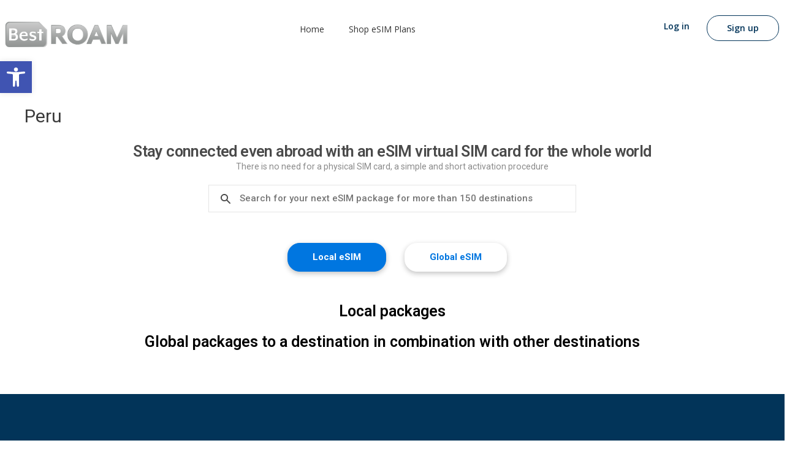

--- FILE ---
content_type: text/html; charset=UTF-8
request_url: https://bestroam.com/esim/per/
body_size: 40045
content:
<!DOCTYPE html>
<html lang="en-US">
<head>
<meta charset="UTF-8">
<meta name="viewport" content="width=device-width, initial-scale=1">
	 <link rel="profile" href="https://gmpg.org/xfn/11"> 
	 <meta name='robots' content='index, follow, max-image-preview:large, max-snippet:-1, max-video-preview:-1' />

<!-- Google Tag Manager for WordPress by gtm4wp.com -->
<script data-cfasync="false" data-pagespeed-no-defer>
	var gtm4wp_datalayer_name = "dataLayer";
	var dataLayer = dataLayer || [];
	const gtm4wp_use_sku_instead = false;
	const gtm4wp_id_prefix = '';
	const gtm4wp_remarketing = false;
	const gtm4wp_eec = true;
	const gtm4wp_classicec = false;
	const gtm4wp_currency = 'USD';
	const gtm4wp_product_per_impression = 10;
	const gtm4wp_needs_shipping_address = false;
	const gtm4wp_business_vertical = 'retail';
	const gtm4wp_business_vertical_id = 'id';
</script>
<!-- End Google Tag Manager for WordPress by gtm4wp.com -->
	<!-- This site is optimized with the Yoast SEO plugin v21.0 - https://yoast.com/wordpress/plugins/seo/ -->
	<title>Peru - BestRoam.com - Your Next eSIM</title>
	<link rel="canonical" href="https://bestroam.com/esim/per/" />
	<meta property="og:locale" content="en_US" />
	<meta property="og:type" content="article" />
	<meta property="og:title" content="Peru - BestRoam.com - Your Next eSIM" />
	<meta property="og:url" content="https://bestroam.com/esim/per/" />
	<meta property="og:site_name" content="BestRoam.com - Your Next eSIM" />
	<meta property="article:modified_time" content="2023-09-03T15:29:12+00:00" />
	<meta name="twitter:card" content="summary_large_image" />
	<script type="application/ld+json" class="yoast-schema-graph">{"@context":"https://schema.org","@graph":[{"@type":"WebPage","@id":"https://bestroam.com/esim/per/","url":"https://bestroam.com/esim/per/","name":"Peru - BestRoam.com - Your Next eSIM","isPartOf":{"@id":"https://bestroam.com/#website"},"datePublished":"2023-06-18T09:24:37+00:00","dateModified":"2023-09-03T15:29:12+00:00","breadcrumb":{"@id":"https://bestroam.com/esim/per/#breadcrumb"},"inLanguage":"en-US","potentialAction":[{"@type":"ReadAction","target":["https://bestroam.com/esim/per/"]}]},{"@type":"BreadcrumbList","@id":"https://bestroam.com/esim/per/#breadcrumb","itemListElement":[{"@type":"ListItem","position":1,"name":"Home","item":"https://bestroam.com/"},{"@type":"ListItem","position":2,"name":"BestRoam &#8211; eSIM Plans","item":"https://bestroam.com/esim/"},{"@type":"ListItem","position":3,"name":"Peru"}]},{"@type":"WebSite","@id":"https://bestroam.com/#website","url":"https://bestroam.com/","name":"BestRoam.com - Your Next eSIM","description":"","publisher":{"@id":"https://bestroam.com/#organization"},"potentialAction":[{"@type":"SearchAction","target":{"@type":"EntryPoint","urlTemplate":"https://bestroam.com/?s={search_term_string}"},"query-input":"required name=search_term_string"}],"inLanguage":"en-US"},{"@type":"Organization","@id":"https://bestroam.com/#organization","name":"BestRoam.com - Your Next eSIM","url":"https://bestroam.com/","logo":{"@type":"ImageObject","inLanguage":"en-US","@id":"https://bestroam.com/#/schema/logo/image/","url":"https://bestroam.com/wp-content/uploads/2022/10/cropped-cropped-BestRoam-Logo-e1687521485654.png","contentUrl":"https://bestroam.com/wp-content/uploads/2022/10/cropped-cropped-BestRoam-Logo-e1687521485654.png","width":348,"height":100,"caption":"BestRoam.com - Your Next eSIM"},"image":{"@id":"https://bestroam.com/#/schema/logo/image/"}}]}</script>
	<!-- / Yoast SEO plugin. -->


<link rel="alternate" type="application/rss+xml" title="BestRoam.com - Your Next eSIM &raquo; Feed" href="https://bestroam.com/feed/" />
<link rel="alternate" type="application/rss+xml" title="BestRoam.com - Your Next eSIM &raquo; Comments Feed" href="https://bestroam.com/comments/feed/" />
<link rel="alternate" title="oEmbed (JSON)" type="application/json+oembed" href="https://bestroam.com/wp-json/oembed/1.0/embed?url=https%3A%2F%2Fbestroam.com%2Fesim%2Fper%2F" />
<link rel="alternate" title="oEmbed (XML)" type="text/xml+oembed" href="https://bestroam.com/wp-json/oembed/1.0/embed?url=https%3A%2F%2Fbestroam.com%2Fesim%2Fper%2F&#038;format=xml" />
<style id='wp-img-auto-sizes-contain-inline-css'>
img:is([sizes=auto i],[sizes^="auto," i]){contain-intrinsic-size:3000px 1500px}
/*# sourceURL=wp-img-auto-sizes-contain-inline-css */
</style>
<link rel='stylesheet' id='astra-theme-css-css' href='https://bestroam.com/wp-content/themes/astra/assets/css/minified/main.min.css?ver=4.3.0' media='all' />
<style id='astra-theme-css-inline-css'>
:root{--ast-container-default-xlg-padding:3em;--ast-container-default-lg-padding:3em;--ast-container-default-slg-padding:2em;--ast-container-default-md-padding:3em;--ast-container-default-sm-padding:3em;--ast-container-default-xs-padding:2.4em;--ast-container-default-xxs-padding:1.8em;--ast-code-block-background:#EEEEEE;--ast-comment-inputs-background:#FAFAFA;}html{font-size:93.75%;}a{color:var(--ast-global-color-0);}a:hover,a:focus{color:var(--ast-global-color-1);}body,button,input,select,textarea,.ast-button,.ast-custom-button{font-family:-apple-system,BlinkMacSystemFont,Segoe UI,Roboto,Oxygen-Sans,Ubuntu,Cantarell,Helvetica Neue,sans-serif;font-weight:inherit;font-size:15px;font-size:1rem;line-height:1.6em;}blockquote{color:var(--ast-global-color-3);}h1,.entry-content h1,h2,.entry-content h2,h3,.entry-content h3,h4,.entry-content h4,h5,.entry-content h5,h6,.entry-content h6,.site-title,.site-title a{font-weight:600;}.site-title{font-size:35px;font-size:2.3333333333333rem;display:block;}.site-header .site-description{font-size:15px;font-size:1rem;display:none;}.entry-title{font-size:30px;font-size:2rem;}h1,.entry-content h1{font-size:40px;font-size:2.6666666666667rem;font-weight:600;line-height:1.4em;}h2,.entry-content h2{font-size:30px;font-size:2rem;font-weight:600;line-height:1.25em;}h3,.entry-content h3{font-size:25px;font-size:1.6666666666667rem;font-weight:600;line-height:1.2em;}h4,.entry-content h4{font-size:20px;font-size:1.3333333333333rem;line-height:1.2em;font-weight:600;}h5,.entry-content h5{font-size:18px;font-size:1.2rem;line-height:1.2em;font-weight:600;}h6,.entry-content h6{font-size:15px;font-size:1rem;line-height:1.25em;font-weight:600;}::selection{background-color:var(--ast-global-color-0);color:#ffffff;}body,h1,.entry-title a,.entry-content h1,h2,.entry-content h2,h3,.entry-content h3,h4,.entry-content h4,h5,.entry-content h5,h6,.entry-content h6{color:var(--ast-global-color-3);}.tagcloud a:hover,.tagcloud a:focus,.tagcloud a.current-item{color:#ffffff;border-color:var(--ast-global-color-0);background-color:var(--ast-global-color-0);}input:focus,input[type="text"]:focus,input[type="email"]:focus,input[type="url"]:focus,input[type="password"]:focus,input[type="reset"]:focus,input[type="search"]:focus,textarea:focus{border-color:var(--ast-global-color-0);}input[type="radio"]:checked,input[type=reset],input[type="checkbox"]:checked,input[type="checkbox"]:hover:checked,input[type="checkbox"]:focus:checked,input[type=range]::-webkit-slider-thumb{border-color:var(--ast-global-color-0);background-color:var(--ast-global-color-0);box-shadow:none;}.site-footer a:hover + .post-count,.site-footer a:focus + .post-count{background:var(--ast-global-color-0);border-color:var(--ast-global-color-0);}.single .nav-links .nav-previous,.single .nav-links .nav-next{color:var(--ast-global-color-0);}.entry-meta,.entry-meta *{line-height:1.45;color:var(--ast-global-color-0);}.entry-meta a:hover,.entry-meta a:hover *,.entry-meta a:focus,.entry-meta a:focus *,.page-links > .page-link,.page-links .page-link:hover,.post-navigation a:hover{color:var(--ast-global-color-1);}#cat option,.secondary .calendar_wrap thead a,.secondary .calendar_wrap thead a:visited{color:var(--ast-global-color-0);}.secondary .calendar_wrap #today,.ast-progress-val span{background:var(--ast-global-color-0);}.secondary a:hover + .post-count,.secondary a:focus + .post-count{background:var(--ast-global-color-0);border-color:var(--ast-global-color-0);}.calendar_wrap #today > a{color:#ffffff;}.page-links .page-link,.single .post-navigation a{color:var(--ast-global-color-0);}.ast-archive-title{color:var(--ast-global-color-2);}.widget-title,.widget .wp-block-heading{font-size:21px;font-size:1.4rem;color:var(--ast-global-color-2);}.ast-single-post .entry-content a,.ast-comment-content a:not(.ast-comment-edit-reply-wrap a){text-decoration:underline;}.ast-single-post .wp-block-button .wp-block-button__link,.ast-single-post .elementor-button-wrapper .elementor-button,.ast-single-post .entry-content .uagb-tab a,.ast-single-post .entry-content .uagb-ifb-cta a,.ast-single-post .entry-content .wp-block-uagb-buttons a,.ast-single-post .entry-content .uabb-module-content a,.ast-single-post .entry-content .uagb-post-grid a,.ast-single-post .entry-content .uagb-timeline a,.ast-single-post .entry-content .uagb-toc__wrap a,.ast-single-post .entry-content .uagb-taxomony-box a,.ast-single-post .entry-content .woocommerce a,.entry-content .wp-block-latest-posts > li > a,.ast-single-post .entry-content .wp-block-file__button{text-decoration:none;}a:focus-visible,.ast-menu-toggle:focus-visible,.site .skip-link:focus-visible,.wp-block-loginout input:focus-visible,.wp-block-search.wp-block-search__button-inside .wp-block-search__inside-wrapper,.ast-header-navigation-arrow:focus-visible,.woocommerce .wc-proceed-to-checkout > .checkout-button:focus-visible,.woocommerce .woocommerce-MyAccount-navigation ul li a:focus-visible,.ast-orders-table__row .ast-orders-table__cell:focus-visible,.woocommerce .woocommerce-order-details .order-again > .button:focus-visible,.woocommerce .woocommerce-message a.button.wc-forward:focus-visible,.woocommerce #minus_qty:focus-visible,.woocommerce #plus_qty:focus-visible,a#ast-apply-coupon:focus-visible,.woocommerce .woocommerce-info a:focus-visible,.woocommerce .astra-shop-summary-wrap a:focus-visible,.woocommerce a.wc-forward:focus-visible,#ast-apply-coupon:focus-visible,.woocommerce-js .woocommerce-mini-cart-item a.remove:focus-visible{outline-style:dotted;outline-color:inherit;outline-width:thin;border-color:transparent;}input:focus,input[type="text"]:focus,input[type="email"]:focus,input[type="url"]:focus,input[type="password"]:focus,input[type="reset"]:focus,input[type="search"]:focus,input[type="number"]:focus,textarea:focus,.wp-block-search__input:focus,[data-section="section-header-mobile-trigger"] .ast-button-wrap .ast-mobile-menu-trigger-minimal:focus,.ast-mobile-popup-drawer.active .menu-toggle-close:focus,.woocommerce-ordering select.orderby:focus,#ast-scroll-top:focus,#coupon_code:focus,.woocommerce-page #comment:focus,.woocommerce #reviews #respond input#submit:focus,.woocommerce a.add_to_cart_button:focus,.woocommerce .button.single_add_to_cart_button:focus,.woocommerce .woocommerce-cart-form button:focus,.woocommerce .woocommerce-cart-form__cart-item .quantity .qty:focus,.woocommerce .woocommerce-billing-fields .woocommerce-billing-fields__field-wrapper .woocommerce-input-wrapper > .input-text:focus,.woocommerce #order_comments:focus,.woocommerce #place_order:focus,.woocommerce .woocommerce-address-fields .woocommerce-address-fields__field-wrapper .woocommerce-input-wrapper > .input-text:focus,.woocommerce .woocommerce-MyAccount-content form button:focus,.woocommerce .woocommerce-MyAccount-content .woocommerce-EditAccountForm .woocommerce-form-row .woocommerce-Input.input-text:focus,.woocommerce .ast-woocommerce-container .woocommerce-pagination ul.page-numbers li a:focus,body #content .woocommerce form .form-row .select2-container--default .select2-selection--single:focus,#ast-coupon-code:focus,.woocommerce.woocommerce-js .quantity input[type=number]:focus,.woocommerce-js .woocommerce-mini-cart-item .quantity input[type=number]:focus,.woocommerce p#ast-coupon-trigger:focus{border-style:dotted;border-color:inherit;border-width:thin;outline-color:transparent;}.ast-logo-title-inline .site-logo-img{padding-right:1em;}.site-logo-img img{ transition:all 0.2s linear;}.ast-header-break-point #ast-desktop-header{display:none;}@media (min-width:921px){#ast-mobile-header{display:none;}}.wp-block-buttons.aligncenter{justify-content:center;}@media (max-width:921px){.ast-theme-transparent-header #primary,.ast-theme-transparent-header #secondary{padding:0;}}@media (max-width:921px){.ast-plain-container.ast-no-sidebar #primary{padding:0;}}.ast-plain-container.ast-no-sidebar #primary{margin-top:0;margin-bottom:0;}@media (min-width:1200px){.ast-plain-container.ast-no-sidebar #primary{margin-top:60px;margin-bottom:60px;}}.wp-block-button.is-style-outline .wp-block-button__link{border-color:var(--ast-global-color-0);}div.wp-block-button.is-style-outline > .wp-block-button__link:not(.has-text-color),div.wp-block-button.wp-block-button__link.is-style-outline:not(.has-text-color){color:var(--ast-global-color-0);}.wp-block-button.is-style-outline .wp-block-button__link:hover,div.wp-block-button.is-style-outline .wp-block-button__link:focus,div.wp-block-button.is-style-outline > .wp-block-button__link:not(.has-text-color):hover,div.wp-block-button.wp-block-button__link.is-style-outline:not(.has-text-color):hover{color:#ffffff;background-color:var(--ast-global-color-1);border-color:var(--ast-global-color-1);}.post-page-numbers.current .page-link,.ast-pagination .page-numbers.current{color:#ffffff;border-color:var(--ast-global-color-0);background-color:var(--ast-global-color-0);border-radius:2px;}h1.widget-title{font-weight:600;}h2.widget-title{font-weight:600;}h3.widget-title{font-weight:600;}#page{display:flex;flex-direction:column;min-height:100vh;}.ast-404-layout-1 h1.page-title{color:var(--ast-global-color-2);}.single .post-navigation a{line-height:1em;height:inherit;}.error-404 .page-sub-title{font-size:1.5rem;font-weight:inherit;}.search .site-content .content-area .search-form{margin-bottom:0;}#page .site-content{flex-grow:1;}.widget{margin-bottom:1.25em;}#secondary li{line-height:1.5em;}#secondary .wp-block-group h2{margin-bottom:0.7em;}#secondary h2{font-size:1.7rem;}.ast-separate-container .ast-article-post,.ast-separate-container .ast-article-single,.ast-separate-container .ast-comment-list li.depth-1,.ast-separate-container .comment-respond{padding:3em;}.ast-separate-container .ast-article-single .ast-article-single{padding:0;}.ast-article-single .wp-block-post-template-is-layout-grid{padding-left:0;}.ast-separate-container .ast-comment-list li.depth-1,.hentry{margin-bottom:2em;}.ast-separate-container .ast-archive-description,.ast-separate-container .ast-author-box{border-bottom:1px solid var(--ast-border-color);}.ast-separate-container .comments-title{padding:2em 2em 0 2em;}.ast-page-builder-template .comment-form-textarea,.ast-comment-formwrap .ast-grid-common-col{padding:0;}.ast-comment-formwrap{padding:0 20px;display:inline-flex;column-gap:20px;}.archive.ast-page-builder-template .entry-header{margin-top:2em;}.ast-page-builder-template .ast-comment-formwrap{width:100%;}.entry-title{margin-bottom:0.5em;}.ast-archive-description p{font-size:inherit;font-weight:inherit;line-height:inherit;}@media (min-width:921px){.ast-left-sidebar.ast-page-builder-template #secondary,.archive.ast-right-sidebar.ast-page-builder-template .site-main{padding-left:20px;padding-right:20px;}}@media (max-width:544px){.ast-comment-formwrap.ast-row{column-gap:10px;display:inline-block;}#ast-commentform .ast-grid-common-col{position:relative;width:100%;}}@media (min-width:1201px){.ast-separate-container .ast-article-post,.ast-separate-container .ast-article-single,.ast-separate-container .ast-author-box,.ast-separate-container .ast-404-layout-1,.ast-separate-container .no-results{padding:3em;}}@media (max-width:921px){.ast-separate-container #primary,.ast-separate-container #secondary{padding:1.5em 0;}#primary,#secondary{padding:1.5em 0;margin:0;}.ast-left-sidebar #content > .ast-container{display:flex;flex-direction:column-reverse;width:100%;}}@media (min-width:922px){.ast-separate-container.ast-right-sidebar #primary,.ast-separate-container.ast-left-sidebar #primary{border:0;}.search-no-results.ast-separate-container #primary{margin-bottom:4em;}}.wp-block-button .wp-block-button__link{color:#ffffff;}.wp-block-button .wp-block-button__link:hover,.wp-block-button .wp-block-button__link:focus{color:#ffffff;background-color:var(--ast-global-color-1);border-color:var(--ast-global-color-1);}.elementor-widget-heading h1.elementor-heading-title{line-height:1.4em;}.elementor-widget-heading h2.elementor-heading-title{line-height:1.25em;}.elementor-widget-heading h3.elementor-heading-title{line-height:1.2em;}.elementor-widget-heading h4.elementor-heading-title{line-height:1.2em;}.elementor-widget-heading h5.elementor-heading-title{line-height:1.2em;}.elementor-widget-heading h6.elementor-heading-title{line-height:1.25em;}.wp-block-button .wp-block-button__link,.wp-block-search .wp-block-search__button,body .wp-block-file .wp-block-file__button{border-color:var(--ast-global-color-0);background-color:var(--ast-global-color-0);color:#ffffff;font-family:inherit;font-weight:inherit;line-height:1em;padding-top:15px;padding-right:30px;padding-bottom:15px;padding-left:30px;}@media (max-width:921px){.wp-block-button .wp-block-button__link,.wp-block-search .wp-block-search__button,body .wp-block-file .wp-block-file__button{padding-top:14px;padding-right:28px;padding-bottom:14px;padding-left:28px;}}@media (max-width:544px){.wp-block-button .wp-block-button__link,.wp-block-search .wp-block-search__button,body .wp-block-file .wp-block-file__button{padding-top:12px;padding-right:24px;padding-bottom:12px;padding-left:24px;}}.menu-toggle,button,.ast-button,.ast-custom-button,.button,input#submit,input[type="button"],input[type="submit"],input[type="reset"],form[CLASS*="wp-block-search__"].wp-block-search .wp-block-search__inside-wrapper .wp-block-search__button,body .wp-block-file .wp-block-file__button,.search .search-submit{border-style:solid;border-top-width:0;border-right-width:0;border-left-width:0;border-bottom-width:0;color:#ffffff;border-color:var(--ast-global-color-0);background-color:var(--ast-global-color-0);padding-top:15px;padding-right:30px;padding-bottom:15px;padding-left:30px;font-family:inherit;font-weight:inherit;line-height:1em;}button:focus,.menu-toggle:hover,button:hover,.ast-button:hover,.ast-custom-button:hover .button:hover,.ast-custom-button:hover ,input[type=reset]:hover,input[type=reset]:focus,input#submit:hover,input#submit:focus,input[type="button"]:hover,input[type="button"]:focus,input[type="submit"]:hover,input[type="submit"]:focus,form[CLASS*="wp-block-search__"].wp-block-search .wp-block-search__inside-wrapper .wp-block-search__button:hover,form[CLASS*="wp-block-search__"].wp-block-search .wp-block-search__inside-wrapper .wp-block-search__button:focus,body .wp-block-file .wp-block-file__button:hover,body .wp-block-file .wp-block-file__button:focus{color:#ffffff;background-color:var(--ast-global-color-1);border-color:var(--ast-global-color-1);}form[CLASS*="wp-block-search__"].wp-block-search .wp-block-search__inside-wrapper .wp-block-search__button.has-icon{padding-top:calc(15px - 3px);padding-right:calc(30px - 3px);padding-bottom:calc(15px - 3px);padding-left:calc(30px - 3px);}@media (max-width:921px){.menu-toggle,button,.ast-button,.ast-custom-button,.button,input#submit,input[type="button"],input[type="submit"],input[type="reset"],form[CLASS*="wp-block-search__"].wp-block-search .wp-block-search__inside-wrapper .wp-block-search__button,body .wp-block-file .wp-block-file__button,.search .search-submit{padding-top:14px;padding-right:28px;padding-bottom:14px;padding-left:28px;}}@media (max-width:544px){.menu-toggle,button,.ast-button,.ast-custom-button,.button,input#submit,input[type="button"],input[type="submit"],input[type="reset"],form[CLASS*="wp-block-search__"].wp-block-search .wp-block-search__inside-wrapper .wp-block-search__button,body .wp-block-file .wp-block-file__button,.search .search-submit{padding-top:12px;padding-right:24px;padding-bottom:12px;padding-left:24px;}}@media (max-width:921px){.ast-mobile-header-stack .main-header-bar .ast-search-menu-icon{display:inline-block;}.ast-header-break-point.ast-header-custom-item-outside .ast-mobile-header-stack .main-header-bar .ast-search-icon{margin:0;}.ast-comment-avatar-wrap img{max-width:2.5em;}.ast-separate-container .ast-comment-list li.depth-1{padding:1.5em 2.14em;}.ast-separate-container .comment-respond{padding:2em 2.14em;}.ast-comment-meta{padding:0 1.8888em 1.3333em;}}@media (min-width:544px){.ast-container{max-width:100%;}}@media (max-width:544px){.ast-separate-container .ast-article-post,.ast-separate-container .ast-article-single,.ast-separate-container .comments-title,.ast-separate-container .ast-archive-description{padding:1.5em 1em;}.ast-separate-container #content .ast-container{padding-left:0.54em;padding-right:0.54em;}.ast-separate-container .ast-comment-list li.depth-1{padding:1.5em 1em;margin-bottom:1.5em;}.ast-separate-container .ast-comment-list .bypostauthor{padding:.5em;}.ast-search-menu-icon.ast-dropdown-active .search-field{width:170px;}}.ast-separate-container{background-color:var(--ast-global-color-4);;}@media (max-width:921px){.site-title{display:block;}.site-header .site-description{display:none;}.entry-title{font-size:30px;}h1,.entry-content h1{font-size:30px;}h2,.entry-content h2{font-size:25px;}h3,.entry-content h3{font-size:20px;}}@media (max-width:544px){.site-title{display:block;}.site-header .site-description{display:none;}.entry-title{font-size:30px;}h1,.entry-content h1{font-size:30px;}h2,.entry-content h2{font-size:25px;}h3,.entry-content h3{font-size:20px;}}@media (max-width:921px){html{font-size:85.5%;}}@media (max-width:544px){html{font-size:85.5%;}}@media (min-width:922px){.ast-container{max-width:1240px;}}@media (min-width:922px){.site-content .ast-container{display:flex;}}@media (max-width:921px){.site-content .ast-container{flex-direction:column;}}@media (min-width:922px){.main-header-menu .sub-menu .menu-item.ast-left-align-sub-menu:hover > .sub-menu,.main-header-menu .sub-menu .menu-item.ast-left-align-sub-menu.focus > .sub-menu{margin-left:-0px;}}blockquote,cite {font-style: initial;}.wp-block-file {display: flex;align-items: center;flex-wrap: wrap;justify-content: space-between;}.wp-block-pullquote {border: none;}.wp-block-pullquote blockquote::before {content: "\201D";font-family: "Helvetica",sans-serif;display: flex;transform: rotate( 180deg );font-size: 6rem;font-style: normal;line-height: 1;font-weight: bold;align-items: center;justify-content: center;}.has-text-align-right > blockquote::before {justify-content: flex-start;}.has-text-align-left > blockquote::before {justify-content: flex-end;}figure.wp-block-pullquote.is-style-solid-color blockquote {max-width: 100%;text-align: inherit;}html body {--wp--custom--ast-default-block-top-padding: 3em;--wp--custom--ast-default-block-right-padding: 3em;--wp--custom--ast-default-block-bottom-padding: 3em;--wp--custom--ast-default-block-left-padding: 3em;--wp--custom--ast-container-width: 1200px;--wp--custom--ast-content-width-size: 1200px;--wp--custom--ast-wide-width-size: calc(1200px + var(--wp--custom--ast-default-block-left-padding) + var(--wp--custom--ast-default-block-right-padding));}.ast-narrow-container {--wp--custom--ast-content-width-size: 750px;--wp--custom--ast-wide-width-size: 750px;}@media(max-width: 921px) {html body {--wp--custom--ast-default-block-top-padding: 3em;--wp--custom--ast-default-block-right-padding: 2em;--wp--custom--ast-default-block-bottom-padding: 3em;--wp--custom--ast-default-block-left-padding: 2em;}}@media(max-width: 544px) {html body {--wp--custom--ast-default-block-top-padding: 3em;--wp--custom--ast-default-block-right-padding: 1.5em;--wp--custom--ast-default-block-bottom-padding: 3em;--wp--custom--ast-default-block-left-padding: 1.5em;}}.entry-content > .wp-block-group,.entry-content > .wp-block-cover,.entry-content > .wp-block-columns {padding-top: var(--wp--custom--ast-default-block-top-padding);padding-right: var(--wp--custom--ast-default-block-right-padding);padding-bottom: var(--wp--custom--ast-default-block-bottom-padding);padding-left: var(--wp--custom--ast-default-block-left-padding);}.ast-plain-container.ast-no-sidebar .entry-content > .alignfull,.ast-page-builder-template .ast-no-sidebar .entry-content > .alignfull {margin-left: calc( -50vw + 50%);margin-right: calc( -50vw + 50%);max-width: 100vw;width: 100vw;}.ast-plain-container.ast-no-sidebar .entry-content .alignfull .alignfull,.ast-page-builder-template.ast-no-sidebar .entry-content .alignfull .alignfull,.ast-plain-container.ast-no-sidebar .entry-content .alignfull .alignwide,.ast-page-builder-template.ast-no-sidebar .entry-content .alignfull .alignwide,.ast-plain-container.ast-no-sidebar .entry-content .alignwide .alignfull,.ast-page-builder-template.ast-no-sidebar .entry-content .alignwide .alignfull,.ast-plain-container.ast-no-sidebar .entry-content .alignwide .alignwide,.ast-page-builder-template.ast-no-sidebar .entry-content .alignwide .alignwide,.ast-plain-container.ast-no-sidebar .entry-content .wp-block-column .alignfull,.ast-page-builder-template.ast-no-sidebar .entry-content .wp-block-column .alignfull,.ast-plain-container.ast-no-sidebar .entry-content .wp-block-column .alignwide,.ast-page-builder-template.ast-no-sidebar .entry-content .wp-block-column .alignwide {margin-left: auto;margin-right: auto;width: 100%;}[ast-blocks-layout] .wp-block-separator:not(.is-style-dots) {height: 0;}[ast-blocks-layout] .wp-block-separator {margin: 20px auto;}[ast-blocks-layout] .wp-block-separator:not(.is-style-wide):not(.is-style-dots) {max-width: 100px;}[ast-blocks-layout] .wp-block-separator.has-background {padding: 0;}.entry-content[ast-blocks-layout] > * {max-width: var(--wp--custom--ast-content-width-size);margin-left: auto;margin-right: auto;}.entry-content[ast-blocks-layout] > .alignwide {max-width: var(--wp--custom--ast-wide-width-size);}.entry-content[ast-blocks-layout] .alignfull {max-width: none;}.entry-content .wp-block-columns {margin-bottom: 0;}blockquote {margin: 1.5em;border: none;}.wp-block-quote:not(.has-text-align-right):not(.has-text-align-center) {border-left: 5px solid rgba(0,0,0,0.05);}.has-text-align-right > blockquote,blockquote.has-text-align-right {border-right: 5px solid rgba(0,0,0,0.05);}.has-text-align-left > blockquote,blockquote.has-text-align-left {border-left: 5px solid rgba(0,0,0,0.05);}.wp-block-site-tagline,.wp-block-latest-posts .read-more {margin-top: 15px;}.wp-block-loginout p label {display: block;}.wp-block-loginout p:not(.login-remember):not(.login-submit) input {width: 100%;}.wp-block-loginout input:focus {border-color: transparent;}.wp-block-loginout input:focus {outline: thin dotted;}.entry-content .wp-block-media-text .wp-block-media-text__content {padding: 0 0 0 8%;}.entry-content .wp-block-media-text.has-media-on-the-right .wp-block-media-text__content {padding: 0 8% 0 0;}.entry-content .wp-block-media-text.has-background .wp-block-media-text__content {padding: 8%;}.entry-content .wp-block-cover:not([class*="background-color"]) .wp-block-cover__inner-container,.entry-content .wp-block-cover:not([class*="background-color"]) .wp-block-cover-image-text,.entry-content .wp-block-cover:not([class*="background-color"]) .wp-block-cover-text,.entry-content .wp-block-cover-image:not([class*="background-color"]) .wp-block-cover__inner-container,.entry-content .wp-block-cover-image:not([class*="background-color"]) .wp-block-cover-image-text,.entry-content .wp-block-cover-image:not([class*="background-color"]) .wp-block-cover-text {color: var(--ast-global-color-5);}.wp-block-loginout .login-remember input {width: 1.1rem;height: 1.1rem;margin: 0 5px 4px 0;vertical-align: middle;}.wp-block-latest-posts > li > *:first-child,.wp-block-latest-posts:not(.is-grid) > li:first-child {margin-top: 0;}.wp-block-search__inside-wrapper .wp-block-search__input {padding: 0 10px;color: var(--ast-global-color-3);background: var(--ast-global-color-5);border-color: var(--ast-border-color);}.wp-block-latest-posts .read-more {margin-bottom: 1.5em;}.wp-block-search__no-button .wp-block-search__inside-wrapper .wp-block-search__input {padding-top: 5px;padding-bottom: 5px;}.wp-block-latest-posts .wp-block-latest-posts__post-date,.wp-block-latest-posts .wp-block-latest-posts__post-author {font-size: 1rem;}.wp-block-latest-posts > li > *,.wp-block-latest-posts:not(.is-grid) > li {margin-top: 12px;margin-bottom: 12px;}.ast-page-builder-template .entry-content[ast-blocks-layout] > *,.ast-page-builder-template .entry-content[ast-blocks-layout] > .alignfull > * {max-width: none;}.ast-page-builder-template .entry-content[ast-blocks-layout] > .alignwide > * {max-width: var(--wp--custom--ast-wide-width-size);}.ast-page-builder-template .entry-content[ast-blocks-layout] > .inherit-container-width > *,.ast-page-builder-template .entry-content[ast-blocks-layout] > * > *,.entry-content[ast-blocks-layout] > .wp-block-cover .wp-block-cover__inner-container {max-width: var(--wp--custom--ast-content-width-size);margin-left: auto;margin-right: auto;}.entry-content[ast-blocks-layout] .wp-block-cover:not(.alignleft):not(.alignright) {width: auto;}@media(max-width: 1200px) {.ast-separate-container .entry-content > .alignfull,.ast-separate-container .entry-content[ast-blocks-layout] > .alignwide,.ast-plain-container .entry-content[ast-blocks-layout] > .alignwide,.ast-plain-container .entry-content .alignfull {margin-left: calc(-1 * min(var(--ast-container-default-xlg-padding),20px)) ;margin-right: calc(-1 * min(var(--ast-container-default-xlg-padding),20px));}}@media(min-width: 1201px) {.ast-separate-container .entry-content > .alignfull {margin-left: calc(-1 * var(--ast-container-default-xlg-padding) );margin-right: calc(-1 * var(--ast-container-default-xlg-padding) );}.ast-separate-container .entry-content[ast-blocks-layout] > .alignwide,.ast-plain-container .entry-content[ast-blocks-layout] > .alignwide {margin-left: calc(-1 * var(--wp--custom--ast-default-block-left-padding) );margin-right: calc(-1 * var(--wp--custom--ast-default-block-right-padding) );}}@media(min-width: 921px) {.ast-separate-container .entry-content .wp-block-group.alignwide:not(.inherit-container-width) > :where(:not(.alignleft):not(.alignright)),.ast-plain-container .entry-content .wp-block-group.alignwide:not(.inherit-container-width) > :where(:not(.alignleft):not(.alignright)) {max-width: calc( var(--wp--custom--ast-content-width-size) + 80px );}.ast-plain-container.ast-right-sidebar .entry-content[ast-blocks-layout] .alignfull,.ast-plain-container.ast-left-sidebar .entry-content[ast-blocks-layout] .alignfull {margin-left: -60px;margin-right: -60px;}}@media(min-width: 544px) {.entry-content > .alignleft {margin-right: 20px;}.entry-content > .alignright {margin-left: 20px;}}@media (max-width:544px){.wp-block-columns .wp-block-column:not(:last-child){margin-bottom:20px;}.wp-block-latest-posts{margin:0;}}@media( max-width: 600px ) {.entry-content .wp-block-media-text .wp-block-media-text__content,.entry-content .wp-block-media-text.has-media-on-the-right .wp-block-media-text__content {padding: 8% 0 0;}.entry-content .wp-block-media-text.has-background .wp-block-media-text__content {padding: 8%;}}.ast-page-builder-template .entry-header {padding-left: 0;}.ast-narrow-container .site-content .wp-block-uagb-image--align-full .wp-block-uagb-image__figure {max-width: 100%;margin-left: auto;margin-right: auto;}:root .has-ast-global-color-0-color{color:var(--ast-global-color-0);}:root .has-ast-global-color-0-background-color{background-color:var(--ast-global-color-0);}:root .wp-block-button .has-ast-global-color-0-color{color:var(--ast-global-color-0);}:root .wp-block-button .has-ast-global-color-0-background-color{background-color:var(--ast-global-color-0);}:root .has-ast-global-color-1-color{color:var(--ast-global-color-1);}:root .has-ast-global-color-1-background-color{background-color:var(--ast-global-color-1);}:root .wp-block-button .has-ast-global-color-1-color{color:var(--ast-global-color-1);}:root .wp-block-button .has-ast-global-color-1-background-color{background-color:var(--ast-global-color-1);}:root .has-ast-global-color-2-color{color:var(--ast-global-color-2);}:root .has-ast-global-color-2-background-color{background-color:var(--ast-global-color-2);}:root .wp-block-button .has-ast-global-color-2-color{color:var(--ast-global-color-2);}:root .wp-block-button .has-ast-global-color-2-background-color{background-color:var(--ast-global-color-2);}:root .has-ast-global-color-3-color{color:var(--ast-global-color-3);}:root .has-ast-global-color-3-background-color{background-color:var(--ast-global-color-3);}:root .wp-block-button .has-ast-global-color-3-color{color:var(--ast-global-color-3);}:root .wp-block-button .has-ast-global-color-3-background-color{background-color:var(--ast-global-color-3);}:root .has-ast-global-color-4-color{color:var(--ast-global-color-4);}:root .has-ast-global-color-4-background-color{background-color:var(--ast-global-color-4);}:root .wp-block-button .has-ast-global-color-4-color{color:var(--ast-global-color-4);}:root .wp-block-button .has-ast-global-color-4-background-color{background-color:var(--ast-global-color-4);}:root .has-ast-global-color-5-color{color:var(--ast-global-color-5);}:root .has-ast-global-color-5-background-color{background-color:var(--ast-global-color-5);}:root .wp-block-button .has-ast-global-color-5-color{color:var(--ast-global-color-5);}:root .wp-block-button .has-ast-global-color-5-background-color{background-color:var(--ast-global-color-5);}:root .has-ast-global-color-6-color{color:var(--ast-global-color-6);}:root .has-ast-global-color-6-background-color{background-color:var(--ast-global-color-6);}:root .wp-block-button .has-ast-global-color-6-color{color:var(--ast-global-color-6);}:root .wp-block-button .has-ast-global-color-6-background-color{background-color:var(--ast-global-color-6);}:root .has-ast-global-color-7-color{color:var(--ast-global-color-7);}:root .has-ast-global-color-7-background-color{background-color:var(--ast-global-color-7);}:root .wp-block-button .has-ast-global-color-7-color{color:var(--ast-global-color-7);}:root .wp-block-button .has-ast-global-color-7-background-color{background-color:var(--ast-global-color-7);}:root .has-ast-global-color-8-color{color:var(--ast-global-color-8);}:root .has-ast-global-color-8-background-color{background-color:var(--ast-global-color-8);}:root .wp-block-button .has-ast-global-color-8-color{color:var(--ast-global-color-8);}:root .wp-block-button .has-ast-global-color-8-background-color{background-color:var(--ast-global-color-8);}:root{--ast-global-color-0:#0170B9;--ast-global-color-1:#3a3a3a;--ast-global-color-2:#3a3a3a;--ast-global-color-3:#4B4F58;--ast-global-color-4:#F5F5F5;--ast-global-color-5:#FFFFFF;--ast-global-color-6:#E5E5E5;--ast-global-color-7:#424242;--ast-global-color-8:#000000;}:root {--ast-border-color : var(--ast-global-color-6);}.ast-single-entry-banner {-js-display: flex;display: flex;flex-direction: column;justify-content: center;text-align: center;position: relative;background: #eeeeee;}.ast-single-entry-banner[data-banner-layout="layout-1"] {max-width: 1200px;background: inherit;padding: 20px 0;}.ast-single-entry-banner[data-banner-width-type="custom"] {margin: 0 auto;width: 100%;}.ast-single-entry-banner + .site-content .entry-header {margin-bottom: 0;}header.entry-header > *:not(:last-child){margin-bottom:10px;}.ast-archive-entry-banner {-js-display: flex;display: flex;flex-direction: column;justify-content: center;text-align: center;position: relative;background: #eeeeee;}.ast-archive-entry-banner[data-banner-width-type="custom"] {margin: 0 auto;width: 100%;}.ast-archive-entry-banner[data-banner-layout="layout-1"] {background: inherit;padding: 20px 0;text-align: left;}body.archive .ast-archive-description{max-width:1200px;width:100%;text-align:left;padding-top:3em;padding-right:3em;padding-bottom:3em;padding-left:3em;}body.archive .ast-archive-description .ast-archive-title,body.archive .ast-archive-description .ast-archive-title *{font-size:40px;font-size:2.6666666666667rem;}body.archive .ast-archive-description > *:not(:last-child){margin-bottom:10px;}@media (max-width:921px){body.archive .ast-archive-description{text-align:left;}}@media (max-width:544px){body.archive .ast-archive-description{text-align:left;}}.ast-breadcrumbs .trail-browse,.ast-breadcrumbs .trail-items,.ast-breadcrumbs .trail-items li{display:inline-block;margin:0;padding:0;border:none;background:inherit;text-indent:0;text-decoration:none;}.ast-breadcrumbs .trail-browse{font-size:inherit;font-style:inherit;font-weight:inherit;color:inherit;}.ast-breadcrumbs .trail-items{list-style:none;}.trail-items li::after{padding:0 0.3em;content:"\00bb";}.trail-items li:last-of-type::after{display:none;}h1,.entry-content h1,h2,.entry-content h2,h3,.entry-content h3,h4,.entry-content h4,h5,.entry-content h5,h6,.entry-content h6{color:var(--ast-global-color-2);}.entry-title a{color:var(--ast-global-color-2);}@media (max-width:921px){.ast-builder-grid-row-container.ast-builder-grid-row-tablet-3-firstrow .ast-builder-grid-row > *:first-child,.ast-builder-grid-row-container.ast-builder-grid-row-tablet-3-lastrow .ast-builder-grid-row > *:last-child{grid-column:1 / -1;}}@media (max-width:544px){.ast-builder-grid-row-container.ast-builder-grid-row-mobile-3-firstrow .ast-builder-grid-row > *:first-child,.ast-builder-grid-row-container.ast-builder-grid-row-mobile-3-lastrow .ast-builder-grid-row > *:last-child{grid-column:1 / -1;}}.ast-builder-layout-element[data-section="title_tagline"]{display:flex;}@media (max-width:921px){.ast-header-break-point .ast-builder-layout-element[data-section="title_tagline"]{display:flex;}}@media (max-width:544px){.ast-header-break-point .ast-builder-layout-element[data-section="title_tagline"]{display:flex;}}.footer-widget-area.widget-area.site-footer-focus-item{width:auto;}.elementor-widget-heading .elementor-heading-title{margin:0;}.elementor-page .ast-menu-toggle{color:unset !important;background:unset !important;}.elementor-post.elementor-grid-item.hentry{margin-bottom:0;}.woocommerce div.product .elementor-element.elementor-products-grid .related.products ul.products li.product,.elementor-element .elementor-wc-products .woocommerce[class*='columns-'] ul.products li.product{width:auto;margin:0;float:none;}.elementor-toc__list-wrapper{margin:0;}body .elementor hr{background-color:#ccc;margin:0;}.ast-left-sidebar .elementor-section.elementor-section-stretched,.ast-right-sidebar .elementor-section.elementor-section-stretched{max-width:100%;left:0 !important;}.elementor-template-full-width .ast-container{display:block;}.elementor-screen-only,.screen-reader-text,.screen-reader-text span,.ui-helper-hidden-accessible{top:0 !important;}@media (max-width:544px){.elementor-element .elementor-wc-products .woocommerce[class*="columns-"] ul.products li.product{width:auto;margin:0;}.elementor-element .woocommerce .woocommerce-result-count{float:none;}}.ast-header-break-point .main-header-bar{border-bottom-width:1px;}@media (min-width:922px){.main-header-bar{border-bottom-width:1px;}}.main-header-menu .menu-item, #astra-footer-menu .menu-item, .main-header-bar .ast-masthead-custom-menu-items{-js-display:flex;display:flex;-webkit-box-pack:center;-webkit-justify-content:center;-moz-box-pack:center;-ms-flex-pack:center;justify-content:center;-webkit-box-orient:vertical;-webkit-box-direction:normal;-webkit-flex-direction:column;-moz-box-orient:vertical;-moz-box-direction:normal;-ms-flex-direction:column;flex-direction:column;}.main-header-menu > .menu-item > .menu-link, #astra-footer-menu > .menu-item > .menu-link{height:100%;-webkit-box-align:center;-webkit-align-items:center;-moz-box-align:center;-ms-flex-align:center;align-items:center;-js-display:flex;display:flex;}.ast-header-break-point .main-navigation ul .menu-item .menu-link .icon-arrow:first-of-type svg{top:.2em;margin-top:0px;margin-left:0px;width:.65em;transform:translate(0, -2px) rotateZ(270deg);}.ast-mobile-popup-content .ast-submenu-expanded > .ast-menu-toggle{transform:rotateX(180deg);overflow-y:auto;}.ast-separate-container .blog-layout-1, .ast-separate-container .blog-layout-2, .ast-separate-container .blog-layout-3{background-color:transparent;background-image:none;}.ast-separate-container .ast-article-post{background-color:var(--ast-global-color-5);;}@media (max-width:921px){.ast-separate-container .ast-article-post{background-color:var(--ast-global-color-5);;}}@media (max-width:544px){.ast-separate-container .ast-article-post{background-color:var(--ast-global-color-5);;}}.ast-separate-container .ast-article-single:not(.ast-related-post), .ast-separate-container .comments-area .comment-respond,.ast-separate-container .comments-area .ast-comment-list li, .woocommerce.ast-separate-container .ast-woocommerce-container, .ast-separate-container .error-404, .ast-separate-container .no-results, .single.ast-separate-container .site-main .ast-author-meta, .ast-separate-container .related-posts-title-wrapper,.ast-separate-container .comments-count-wrapper, .ast-box-layout.ast-plain-container .site-content,.ast-padded-layout.ast-plain-container .site-content, .ast-separate-container .comments-area .comments-title, .ast-separate-container .ast-archive-description{background-color:var(--ast-global-color-5);;}@media (max-width:921px){.ast-separate-container .ast-article-single:not(.ast-related-post), .ast-separate-container .comments-area .comment-respond,.ast-separate-container .comments-area .ast-comment-list li, .woocommerce.ast-separate-container .ast-woocommerce-container, .ast-separate-container .error-404, .ast-separate-container .no-results, .single.ast-separate-container .site-main .ast-author-meta, .ast-separate-container .related-posts-title-wrapper,.ast-separate-container .comments-count-wrapper, .ast-box-layout.ast-plain-container .site-content,.ast-padded-layout.ast-plain-container .site-content, .ast-separate-container .comments-area .comments-title, .ast-separate-container .ast-archive-description{background-color:var(--ast-global-color-5);;}}@media (max-width:544px){.ast-separate-container .ast-article-single:not(.ast-related-post), .ast-separate-container .comments-area .comment-respond,.ast-separate-container .comments-area .ast-comment-list li, .woocommerce.ast-separate-container .ast-woocommerce-container, .ast-separate-container .error-404, .ast-separate-container .no-results, .single.ast-separate-container .site-main .ast-author-meta, .ast-separate-container .related-posts-title-wrapper,.ast-separate-container .comments-count-wrapper, .ast-box-layout.ast-plain-container .site-content,.ast-padded-layout.ast-plain-container .site-content, .ast-separate-container .comments-area .comments-title, .ast-separate-container .ast-archive-description{background-color:var(--ast-global-color-5);;}}.ast-separate-container.ast-two-container #secondary .widget{background-color:var(--ast-global-color-5);;}@media (max-width:921px){.ast-separate-container.ast-two-container #secondary .widget{background-color:var(--ast-global-color-5);;}}@media (max-width:544px){.ast-separate-container.ast-two-container #secondary .widget{background-color:var(--ast-global-color-5);;}}.ast-plain-container, .ast-page-builder-template{background-color:var(--ast-global-color-5);;}@media (max-width:921px){.ast-plain-container, .ast-page-builder-template{background-color:var(--ast-global-color-5);;}}@media (max-width:544px){.ast-plain-container, .ast-page-builder-template{background-color:var(--ast-global-color-5);;}}.ast-mobile-header-content > *,.ast-desktop-header-content > * {padding: 10px 0;height: auto;}.ast-mobile-header-content > *:first-child,.ast-desktop-header-content > *:first-child {padding-top: 10px;}.ast-mobile-header-content > .ast-builder-menu,.ast-desktop-header-content > .ast-builder-menu {padding-top: 0;}.ast-mobile-header-content > *:last-child,.ast-desktop-header-content > *:last-child {padding-bottom: 0;}.ast-mobile-header-content .ast-search-menu-icon.ast-inline-search label,.ast-desktop-header-content .ast-search-menu-icon.ast-inline-search label {width: 100%;}.ast-desktop-header-content .main-header-bar-navigation .ast-submenu-expanded > .ast-menu-toggle::before {transform: rotateX(180deg);}#ast-desktop-header .ast-desktop-header-content,.ast-mobile-header-content .ast-search-icon,.ast-desktop-header-content .ast-search-icon,.ast-mobile-header-wrap .ast-mobile-header-content,.ast-main-header-nav-open.ast-popup-nav-open .ast-mobile-header-wrap .ast-mobile-header-content,.ast-main-header-nav-open.ast-popup-nav-open .ast-desktop-header-content {display: none;}.ast-main-header-nav-open.ast-header-break-point #ast-desktop-header .ast-desktop-header-content,.ast-main-header-nav-open.ast-header-break-point .ast-mobile-header-wrap .ast-mobile-header-content {display: block;}.ast-desktop .ast-desktop-header-content .astra-menu-animation-slide-up > .menu-item > .sub-menu,.ast-desktop .ast-desktop-header-content .astra-menu-animation-slide-up > .menu-item .menu-item > .sub-menu,.ast-desktop .ast-desktop-header-content .astra-menu-animation-slide-down > .menu-item > .sub-menu,.ast-desktop .ast-desktop-header-content .astra-menu-animation-slide-down > .menu-item .menu-item > .sub-menu,.ast-desktop .ast-desktop-header-content .astra-menu-animation-fade > .menu-item > .sub-menu,.ast-desktop .ast-desktop-header-content .astra-menu-animation-fade > .menu-item .menu-item > .sub-menu {opacity: 1;visibility: visible;}.ast-hfb-header.ast-default-menu-enable.ast-header-break-point .ast-mobile-header-wrap .ast-mobile-header-content .main-header-bar-navigation {width: unset;margin: unset;}.ast-mobile-header-content.content-align-flex-end .main-header-bar-navigation .menu-item-has-children > .ast-menu-toggle,.ast-desktop-header-content.content-align-flex-end .main-header-bar-navigation .menu-item-has-children > .ast-menu-toggle {left: calc( 20px - 0.907em);right: auto;}.ast-mobile-header-content .ast-search-menu-icon,.ast-mobile-header-content .ast-search-menu-icon.slide-search,.ast-desktop-header-content .ast-search-menu-icon,.ast-desktop-header-content .ast-search-menu-icon.slide-search {width: 100%;position: relative;display: block;right: auto;transform: none;}.ast-mobile-header-content .ast-search-menu-icon.slide-search .search-form,.ast-mobile-header-content .ast-search-menu-icon .search-form,.ast-desktop-header-content .ast-search-menu-icon.slide-search .search-form,.ast-desktop-header-content .ast-search-menu-icon .search-form {right: 0;visibility: visible;opacity: 1;position: relative;top: auto;transform: none;padding: 0;display: block;overflow: hidden;}.ast-mobile-header-content .ast-search-menu-icon.ast-inline-search .search-field,.ast-mobile-header-content .ast-search-menu-icon .search-field,.ast-desktop-header-content .ast-search-menu-icon.ast-inline-search .search-field,.ast-desktop-header-content .ast-search-menu-icon .search-field {width: 100%;padding-right: 5.5em;}.ast-mobile-header-content .ast-search-menu-icon .search-submit,.ast-desktop-header-content .ast-search-menu-icon .search-submit {display: block;position: absolute;height: 100%;top: 0;right: 0;padding: 0 1em;border-radius: 0;}.ast-hfb-header.ast-default-menu-enable.ast-header-break-point .ast-mobile-header-wrap .ast-mobile-header-content .main-header-bar-navigation ul .sub-menu .menu-link {padding-left: 30px;}.ast-hfb-header.ast-default-menu-enable.ast-header-break-point .ast-mobile-header-wrap .ast-mobile-header-content .main-header-bar-navigation .sub-menu .menu-item .menu-item .menu-link {padding-left: 40px;}.ast-mobile-popup-drawer.active .ast-mobile-popup-inner{background-color:#ffffff;;}.ast-mobile-header-wrap .ast-mobile-header-content, .ast-desktop-header-content{background-color:#ffffff;;}.ast-mobile-popup-content > *, .ast-mobile-header-content > *, .ast-desktop-popup-content > *, .ast-desktop-header-content > *{padding-top:0px;padding-bottom:0px;}.content-align-flex-start .ast-builder-layout-element{justify-content:flex-start;}.content-align-flex-start .main-header-menu{text-align:left;}.ast-mobile-popup-drawer.active .menu-toggle-close{color:#3a3a3a;}.ast-mobile-header-wrap .ast-primary-header-bar,.ast-primary-header-bar .site-primary-header-wrap{min-height:80px;}.ast-desktop .ast-primary-header-bar .main-header-menu > .menu-item{line-height:80px;}.ast-header-break-point #masthead .ast-mobile-header-wrap .ast-primary-header-bar,.ast-header-break-point #masthead .ast-mobile-header-wrap .ast-below-header-bar,.ast-header-break-point #masthead .ast-mobile-header-wrap .ast-above-header-bar{padding-left:20px;padding-right:20px;}.ast-header-break-point .ast-primary-header-bar{border-bottom-width:1px;border-bottom-color:#eaeaea;border-bottom-style:solid;}@media (min-width:922px){.ast-primary-header-bar{border-bottom-width:1px;border-bottom-color:#eaeaea;border-bottom-style:solid;}}.ast-primary-header-bar{background-color:#ffffff;;}.ast-primary-header-bar{display:block;}@media (max-width:921px){.ast-header-break-point .ast-primary-header-bar{display:grid;}}@media (max-width:544px){.ast-header-break-point .ast-primary-header-bar{display:grid;}}[data-section="section-header-mobile-trigger"] .ast-button-wrap .ast-mobile-menu-trigger-minimal{color:var(--ast-global-color-0);border:none;background:transparent;}[data-section="section-header-mobile-trigger"] .ast-button-wrap .mobile-menu-toggle-icon .ast-mobile-svg{width:20px;height:20px;fill:var(--ast-global-color-0);}[data-section="section-header-mobile-trigger"] .ast-button-wrap .mobile-menu-wrap .mobile-menu{color:var(--ast-global-color-0);}.ast-builder-menu-mobile .main-navigation .menu-item.menu-item-has-children > .ast-menu-toggle{top:0;}.ast-builder-menu-mobile .main-navigation .menu-item-has-children > .menu-link:after{content:unset;}.ast-hfb-header .ast-builder-menu-mobile .main-header-menu, .ast-hfb-header .ast-builder-menu-mobile .main-navigation .menu-item .menu-link, .ast-hfb-header .ast-builder-menu-mobile .main-navigation .menu-item .sub-menu .menu-link{border-style:none;}.ast-builder-menu-mobile .main-navigation .menu-item.menu-item-has-children > .ast-menu-toggle{top:0;}@media (max-width:921px){.ast-builder-menu-mobile .main-navigation .menu-item.menu-item-has-children > .ast-menu-toggle{top:0;}.ast-builder-menu-mobile .main-navigation .menu-item-has-children > .menu-link:after{content:unset;}}@media (max-width:544px){.ast-builder-menu-mobile .main-navigation .menu-item.menu-item-has-children > .ast-menu-toggle{top:0;}}.ast-builder-menu-mobile .main-navigation{display:block;}@media (max-width:921px){.ast-header-break-point .ast-builder-menu-mobile .main-navigation{display:block;}}@media (max-width:544px){.ast-header-break-point .ast-builder-menu-mobile .main-navigation{display:block;}}:root{--e-global-color-astglobalcolor0:#0170B9;--e-global-color-astglobalcolor1:#3a3a3a;--e-global-color-astglobalcolor2:#3a3a3a;--e-global-color-astglobalcolor3:#4B4F58;--e-global-color-astglobalcolor4:#F5F5F5;--e-global-color-astglobalcolor5:#FFFFFF;--e-global-color-astglobalcolor6:#E5E5E5;--e-global-color-astglobalcolor7:#424242;--e-global-color-astglobalcolor8:#000000;}
/*# sourceURL=astra-theme-css-inline-css */
</style>
<style id='wp-emoji-styles-inline-css'>

	img.wp-smiley, img.emoji {
		display: inline !important;
		border: none !important;
		box-shadow: none !important;
		height: 1em !important;
		width: 1em !important;
		margin: 0 0.07em !important;
		vertical-align: -0.1em !important;
		background: none !important;
		padding: 0 !important;
	}
/*# sourceURL=wp-emoji-styles-inline-css */
</style>
<link rel='stylesheet' id='wp-block-library-css' href='https://bestroam.com/wp-includes/css/dist/block-library/style.min.css?ver=6.9' media='all' />
<style id='global-styles-inline-css'>
:root{--wp--preset--aspect-ratio--square: 1;--wp--preset--aspect-ratio--4-3: 4/3;--wp--preset--aspect-ratio--3-4: 3/4;--wp--preset--aspect-ratio--3-2: 3/2;--wp--preset--aspect-ratio--2-3: 2/3;--wp--preset--aspect-ratio--16-9: 16/9;--wp--preset--aspect-ratio--9-16: 9/16;--wp--preset--color--black: #000000;--wp--preset--color--cyan-bluish-gray: #abb8c3;--wp--preset--color--white: #ffffff;--wp--preset--color--pale-pink: #f78da7;--wp--preset--color--vivid-red: #cf2e2e;--wp--preset--color--luminous-vivid-orange: #ff6900;--wp--preset--color--luminous-vivid-amber: #fcb900;--wp--preset--color--light-green-cyan: #7bdcb5;--wp--preset--color--vivid-green-cyan: #00d084;--wp--preset--color--pale-cyan-blue: #8ed1fc;--wp--preset--color--vivid-cyan-blue: #0693e3;--wp--preset--color--vivid-purple: #9b51e0;--wp--preset--color--ast-global-color-0: var(--ast-global-color-0);--wp--preset--color--ast-global-color-1: var(--ast-global-color-1);--wp--preset--color--ast-global-color-2: var(--ast-global-color-2);--wp--preset--color--ast-global-color-3: var(--ast-global-color-3);--wp--preset--color--ast-global-color-4: var(--ast-global-color-4);--wp--preset--color--ast-global-color-5: var(--ast-global-color-5);--wp--preset--color--ast-global-color-6: var(--ast-global-color-6);--wp--preset--color--ast-global-color-7: var(--ast-global-color-7);--wp--preset--color--ast-global-color-8: var(--ast-global-color-8);--wp--preset--gradient--vivid-cyan-blue-to-vivid-purple: linear-gradient(135deg,rgb(6,147,227) 0%,rgb(155,81,224) 100%);--wp--preset--gradient--light-green-cyan-to-vivid-green-cyan: linear-gradient(135deg,rgb(122,220,180) 0%,rgb(0,208,130) 100%);--wp--preset--gradient--luminous-vivid-amber-to-luminous-vivid-orange: linear-gradient(135deg,rgb(252,185,0) 0%,rgb(255,105,0) 100%);--wp--preset--gradient--luminous-vivid-orange-to-vivid-red: linear-gradient(135deg,rgb(255,105,0) 0%,rgb(207,46,46) 100%);--wp--preset--gradient--very-light-gray-to-cyan-bluish-gray: linear-gradient(135deg,rgb(238,238,238) 0%,rgb(169,184,195) 100%);--wp--preset--gradient--cool-to-warm-spectrum: linear-gradient(135deg,rgb(74,234,220) 0%,rgb(151,120,209) 20%,rgb(207,42,186) 40%,rgb(238,44,130) 60%,rgb(251,105,98) 80%,rgb(254,248,76) 100%);--wp--preset--gradient--blush-light-purple: linear-gradient(135deg,rgb(255,206,236) 0%,rgb(152,150,240) 100%);--wp--preset--gradient--blush-bordeaux: linear-gradient(135deg,rgb(254,205,165) 0%,rgb(254,45,45) 50%,rgb(107,0,62) 100%);--wp--preset--gradient--luminous-dusk: linear-gradient(135deg,rgb(255,203,112) 0%,rgb(199,81,192) 50%,rgb(65,88,208) 100%);--wp--preset--gradient--pale-ocean: linear-gradient(135deg,rgb(255,245,203) 0%,rgb(182,227,212) 50%,rgb(51,167,181) 100%);--wp--preset--gradient--electric-grass: linear-gradient(135deg,rgb(202,248,128) 0%,rgb(113,206,126) 100%);--wp--preset--gradient--midnight: linear-gradient(135deg,rgb(2,3,129) 0%,rgb(40,116,252) 100%);--wp--preset--font-size--small: 13px;--wp--preset--font-size--medium: 20px;--wp--preset--font-size--large: 36px;--wp--preset--font-size--x-large: 42px;--wp--preset--spacing--20: 0.44rem;--wp--preset--spacing--30: 0.67rem;--wp--preset--spacing--40: 1rem;--wp--preset--spacing--50: 1.5rem;--wp--preset--spacing--60: 2.25rem;--wp--preset--spacing--70: 3.38rem;--wp--preset--spacing--80: 5.06rem;--wp--preset--shadow--natural: 6px 6px 9px rgba(0, 0, 0, 0.2);--wp--preset--shadow--deep: 12px 12px 50px rgba(0, 0, 0, 0.4);--wp--preset--shadow--sharp: 6px 6px 0px rgba(0, 0, 0, 0.2);--wp--preset--shadow--outlined: 6px 6px 0px -3px rgb(255, 255, 255), 6px 6px rgb(0, 0, 0);--wp--preset--shadow--crisp: 6px 6px 0px rgb(0, 0, 0);}:root { --wp--style--global--content-size: var(--wp--custom--ast-content-width-size);--wp--style--global--wide-size: var(--wp--custom--ast-wide-width-size); }:where(body) { margin: 0; }.wp-site-blocks > .alignleft { float: left; margin-right: 2em; }.wp-site-blocks > .alignright { float: right; margin-left: 2em; }.wp-site-blocks > .aligncenter { justify-content: center; margin-left: auto; margin-right: auto; }:where(.wp-site-blocks) > * { margin-block-start: 24px; margin-block-end: 0; }:where(.wp-site-blocks) > :first-child { margin-block-start: 0; }:where(.wp-site-blocks) > :last-child { margin-block-end: 0; }:root { --wp--style--block-gap: 24px; }:root :where(.is-layout-flow) > :first-child{margin-block-start: 0;}:root :where(.is-layout-flow) > :last-child{margin-block-end: 0;}:root :where(.is-layout-flow) > *{margin-block-start: 24px;margin-block-end: 0;}:root :where(.is-layout-constrained) > :first-child{margin-block-start: 0;}:root :where(.is-layout-constrained) > :last-child{margin-block-end: 0;}:root :where(.is-layout-constrained) > *{margin-block-start: 24px;margin-block-end: 0;}:root :where(.is-layout-flex){gap: 24px;}:root :where(.is-layout-grid){gap: 24px;}.is-layout-flow > .alignleft{float: left;margin-inline-start: 0;margin-inline-end: 2em;}.is-layout-flow > .alignright{float: right;margin-inline-start: 2em;margin-inline-end: 0;}.is-layout-flow > .aligncenter{margin-left: auto !important;margin-right: auto !important;}.is-layout-constrained > .alignleft{float: left;margin-inline-start: 0;margin-inline-end: 2em;}.is-layout-constrained > .alignright{float: right;margin-inline-start: 2em;margin-inline-end: 0;}.is-layout-constrained > .aligncenter{margin-left: auto !important;margin-right: auto !important;}.is-layout-constrained > :where(:not(.alignleft):not(.alignright):not(.alignfull)){max-width: var(--wp--style--global--content-size);margin-left: auto !important;margin-right: auto !important;}.is-layout-constrained > .alignwide{max-width: var(--wp--style--global--wide-size);}body .is-layout-flex{display: flex;}.is-layout-flex{flex-wrap: wrap;align-items: center;}.is-layout-flex > :is(*, div){margin: 0;}body .is-layout-grid{display: grid;}.is-layout-grid > :is(*, div){margin: 0;}body{padding-top: 0px;padding-right: 0px;padding-bottom: 0px;padding-left: 0px;}a:where(:not(.wp-element-button)){text-decoration: none;}:root :where(.wp-element-button, .wp-block-button__link){background-color: #32373c;border-width: 0;color: #fff;font-family: inherit;font-size: inherit;font-style: inherit;font-weight: inherit;letter-spacing: inherit;line-height: inherit;padding-top: calc(0.667em + 2px);padding-right: calc(1.333em + 2px);padding-bottom: calc(0.667em + 2px);padding-left: calc(1.333em + 2px);text-decoration: none;text-transform: inherit;}.has-black-color{color: var(--wp--preset--color--black) !important;}.has-cyan-bluish-gray-color{color: var(--wp--preset--color--cyan-bluish-gray) !important;}.has-white-color{color: var(--wp--preset--color--white) !important;}.has-pale-pink-color{color: var(--wp--preset--color--pale-pink) !important;}.has-vivid-red-color{color: var(--wp--preset--color--vivid-red) !important;}.has-luminous-vivid-orange-color{color: var(--wp--preset--color--luminous-vivid-orange) !important;}.has-luminous-vivid-amber-color{color: var(--wp--preset--color--luminous-vivid-amber) !important;}.has-light-green-cyan-color{color: var(--wp--preset--color--light-green-cyan) !important;}.has-vivid-green-cyan-color{color: var(--wp--preset--color--vivid-green-cyan) !important;}.has-pale-cyan-blue-color{color: var(--wp--preset--color--pale-cyan-blue) !important;}.has-vivid-cyan-blue-color{color: var(--wp--preset--color--vivid-cyan-blue) !important;}.has-vivid-purple-color{color: var(--wp--preset--color--vivid-purple) !important;}.has-ast-global-color-0-color{color: var(--wp--preset--color--ast-global-color-0) !important;}.has-ast-global-color-1-color{color: var(--wp--preset--color--ast-global-color-1) !important;}.has-ast-global-color-2-color{color: var(--wp--preset--color--ast-global-color-2) !important;}.has-ast-global-color-3-color{color: var(--wp--preset--color--ast-global-color-3) !important;}.has-ast-global-color-4-color{color: var(--wp--preset--color--ast-global-color-4) !important;}.has-ast-global-color-5-color{color: var(--wp--preset--color--ast-global-color-5) !important;}.has-ast-global-color-6-color{color: var(--wp--preset--color--ast-global-color-6) !important;}.has-ast-global-color-7-color{color: var(--wp--preset--color--ast-global-color-7) !important;}.has-ast-global-color-8-color{color: var(--wp--preset--color--ast-global-color-8) !important;}.has-black-background-color{background-color: var(--wp--preset--color--black) !important;}.has-cyan-bluish-gray-background-color{background-color: var(--wp--preset--color--cyan-bluish-gray) !important;}.has-white-background-color{background-color: var(--wp--preset--color--white) !important;}.has-pale-pink-background-color{background-color: var(--wp--preset--color--pale-pink) !important;}.has-vivid-red-background-color{background-color: var(--wp--preset--color--vivid-red) !important;}.has-luminous-vivid-orange-background-color{background-color: var(--wp--preset--color--luminous-vivid-orange) !important;}.has-luminous-vivid-amber-background-color{background-color: var(--wp--preset--color--luminous-vivid-amber) !important;}.has-light-green-cyan-background-color{background-color: var(--wp--preset--color--light-green-cyan) !important;}.has-vivid-green-cyan-background-color{background-color: var(--wp--preset--color--vivid-green-cyan) !important;}.has-pale-cyan-blue-background-color{background-color: var(--wp--preset--color--pale-cyan-blue) !important;}.has-vivid-cyan-blue-background-color{background-color: var(--wp--preset--color--vivid-cyan-blue) !important;}.has-vivid-purple-background-color{background-color: var(--wp--preset--color--vivid-purple) !important;}.has-ast-global-color-0-background-color{background-color: var(--wp--preset--color--ast-global-color-0) !important;}.has-ast-global-color-1-background-color{background-color: var(--wp--preset--color--ast-global-color-1) !important;}.has-ast-global-color-2-background-color{background-color: var(--wp--preset--color--ast-global-color-2) !important;}.has-ast-global-color-3-background-color{background-color: var(--wp--preset--color--ast-global-color-3) !important;}.has-ast-global-color-4-background-color{background-color: var(--wp--preset--color--ast-global-color-4) !important;}.has-ast-global-color-5-background-color{background-color: var(--wp--preset--color--ast-global-color-5) !important;}.has-ast-global-color-6-background-color{background-color: var(--wp--preset--color--ast-global-color-6) !important;}.has-ast-global-color-7-background-color{background-color: var(--wp--preset--color--ast-global-color-7) !important;}.has-ast-global-color-8-background-color{background-color: var(--wp--preset--color--ast-global-color-8) !important;}.has-black-border-color{border-color: var(--wp--preset--color--black) !important;}.has-cyan-bluish-gray-border-color{border-color: var(--wp--preset--color--cyan-bluish-gray) !important;}.has-white-border-color{border-color: var(--wp--preset--color--white) !important;}.has-pale-pink-border-color{border-color: var(--wp--preset--color--pale-pink) !important;}.has-vivid-red-border-color{border-color: var(--wp--preset--color--vivid-red) !important;}.has-luminous-vivid-orange-border-color{border-color: var(--wp--preset--color--luminous-vivid-orange) !important;}.has-luminous-vivid-amber-border-color{border-color: var(--wp--preset--color--luminous-vivid-amber) !important;}.has-light-green-cyan-border-color{border-color: var(--wp--preset--color--light-green-cyan) !important;}.has-vivid-green-cyan-border-color{border-color: var(--wp--preset--color--vivid-green-cyan) !important;}.has-pale-cyan-blue-border-color{border-color: var(--wp--preset--color--pale-cyan-blue) !important;}.has-vivid-cyan-blue-border-color{border-color: var(--wp--preset--color--vivid-cyan-blue) !important;}.has-vivid-purple-border-color{border-color: var(--wp--preset--color--vivid-purple) !important;}.has-ast-global-color-0-border-color{border-color: var(--wp--preset--color--ast-global-color-0) !important;}.has-ast-global-color-1-border-color{border-color: var(--wp--preset--color--ast-global-color-1) !important;}.has-ast-global-color-2-border-color{border-color: var(--wp--preset--color--ast-global-color-2) !important;}.has-ast-global-color-3-border-color{border-color: var(--wp--preset--color--ast-global-color-3) !important;}.has-ast-global-color-4-border-color{border-color: var(--wp--preset--color--ast-global-color-4) !important;}.has-ast-global-color-5-border-color{border-color: var(--wp--preset--color--ast-global-color-5) !important;}.has-ast-global-color-6-border-color{border-color: var(--wp--preset--color--ast-global-color-6) !important;}.has-ast-global-color-7-border-color{border-color: var(--wp--preset--color--ast-global-color-7) !important;}.has-ast-global-color-8-border-color{border-color: var(--wp--preset--color--ast-global-color-8) !important;}.has-vivid-cyan-blue-to-vivid-purple-gradient-background{background: var(--wp--preset--gradient--vivid-cyan-blue-to-vivid-purple) !important;}.has-light-green-cyan-to-vivid-green-cyan-gradient-background{background: var(--wp--preset--gradient--light-green-cyan-to-vivid-green-cyan) !important;}.has-luminous-vivid-amber-to-luminous-vivid-orange-gradient-background{background: var(--wp--preset--gradient--luminous-vivid-amber-to-luminous-vivid-orange) !important;}.has-luminous-vivid-orange-to-vivid-red-gradient-background{background: var(--wp--preset--gradient--luminous-vivid-orange-to-vivid-red) !important;}.has-very-light-gray-to-cyan-bluish-gray-gradient-background{background: var(--wp--preset--gradient--very-light-gray-to-cyan-bluish-gray) !important;}.has-cool-to-warm-spectrum-gradient-background{background: var(--wp--preset--gradient--cool-to-warm-spectrum) !important;}.has-blush-light-purple-gradient-background{background: var(--wp--preset--gradient--blush-light-purple) !important;}.has-blush-bordeaux-gradient-background{background: var(--wp--preset--gradient--blush-bordeaux) !important;}.has-luminous-dusk-gradient-background{background: var(--wp--preset--gradient--luminous-dusk) !important;}.has-pale-ocean-gradient-background{background: var(--wp--preset--gradient--pale-ocean) !important;}.has-electric-grass-gradient-background{background: var(--wp--preset--gradient--electric-grass) !important;}.has-midnight-gradient-background{background: var(--wp--preset--gradient--midnight) !important;}.has-small-font-size{font-size: var(--wp--preset--font-size--small) !important;}.has-medium-font-size{font-size: var(--wp--preset--font-size--medium) !important;}.has-large-font-size{font-size: var(--wp--preset--font-size--large) !important;}.has-x-large-font-size{font-size: var(--wp--preset--font-size--x-large) !important;}
/*# sourceURL=global-styles-inline-css */
</style>

<link rel='stylesheet' id='woocommerce-layout-css' href='https://bestroam.com/wp-content/themes/astra/assets/css/minified/compatibility/woocommerce/woocommerce-layout-grid.min.css?ver=4.3.0' media='all' />
<link rel='stylesheet' id='woocommerce-smallscreen-css' href='https://bestroam.com/wp-content/themes/astra/assets/css/minified/compatibility/woocommerce/woocommerce-smallscreen-grid.min.css?ver=4.3.0' media='only screen and (max-width: 921px)' />
<link rel='stylesheet' id='woocommerce-general-css' href='https://bestroam.com/wp-content/themes/astra/assets/css/minified/compatibility/woocommerce/woocommerce-grid.min.css?ver=4.3.0' media='all' />
<style id='woocommerce-general-inline-css'>

					.woocommerce .woocommerce-result-count, .woocommerce-page .woocommerce-result-count {
						float: left;
					}

					.woocommerce .woocommerce-ordering {
						float: right;
						margin-bottom: 2.5em;
					}
				
					.woocommerce-js a.button, .woocommerce button.button, .woocommerce input.button, .woocommerce #respond input#submit {
						font-size: 100%;
						line-height: 1;
						text-decoration: none;
						overflow: visible;
						padding: 0.5em 0.75em;
						font-weight: 700;
						border-radius: 3px;
						color: $secondarytext;
						background-color: $secondary;
						border: 0;
					}
					.woocommerce-js a.button:hover, .woocommerce button.button:hover, .woocommerce input.button:hover, .woocommerce #respond input#submit:hover {
						background-color: #dad8da;
						background-image: none;
						color: #515151;
					}
				#customer_details h3:not(.elementor-widget-woocommerce-checkout-page h3){font-size:1.2rem;padding:20px 0 14px;margin:0 0 20px;border-bottom:1px solid var(--ast-border-color);font-weight:700;}form #order_review_heading:not(.elementor-widget-woocommerce-checkout-page #order_review_heading){border-width:2px 2px 0 2px;border-style:solid;font-size:1.2rem;margin:0;padding:1.5em 1.5em 1em;border-color:var(--ast-border-color);font-weight:700;}form #order_review:not(.elementor-widget-woocommerce-checkout-page #order_review){padding:0 2em;border-width:0 2px 2px;border-style:solid;border-color:var(--ast-border-color);}ul#shipping_method li:not(.elementor-widget-woocommerce-cart #shipping_method li){margin:0;padding:0.25em 0 0.25em 22px;text-indent:-22px;list-style:none outside;}.woocommerce span.onsale, .wc-block-grid__product .wc-block-grid__product-onsale{background-color:var(--ast-global-color-0);color:#ffffff;}.woocommerce-message, .woocommerce-info{border-top-color:var(--ast-global-color-0);}.woocommerce-message::before,.woocommerce-info::before{color:var(--ast-global-color-0);}.woocommerce ul.products li.product .price, .woocommerce div.product p.price, .woocommerce div.product span.price, .widget_layered_nav_filters ul li.chosen a, .woocommerce-page ul.products li.product .ast-woo-product-category, .wc-layered-nav-rating a{color:var(--ast-global-color-3);}.woocommerce nav.woocommerce-pagination ul,.woocommerce nav.woocommerce-pagination ul li{border-color:var(--ast-global-color-0);}.woocommerce nav.woocommerce-pagination ul li a:focus, .woocommerce nav.woocommerce-pagination ul li a:hover, .woocommerce nav.woocommerce-pagination ul li span.current{background:var(--ast-global-color-0);color:#ffffff;}.woocommerce-MyAccount-navigation-link.is-active a{color:var(--ast-global-color-1);}.woocommerce .widget_price_filter .ui-slider .ui-slider-range, .woocommerce .widget_price_filter .ui-slider .ui-slider-handle{background-color:var(--ast-global-color-0);}.woocommerce .star-rating, .woocommerce .comment-form-rating .stars a, .woocommerce .star-rating::before{color:var(--ast-global-color-3);}.woocommerce div.product .woocommerce-tabs ul.tabs li.active:before,  .woocommerce div.ast-product-tabs-layout-vertical .woocommerce-tabs ul.tabs li:hover::before{background:var(--ast-global-color-0);}.woocommerce .woocommerce-cart-form button[name="update_cart"]:disabled{color:#ffffff;}.woocommerce #content table.cart .button[name="apply_coupon"], .woocommerce-page #content table.cart .button[name="apply_coupon"]{padding:10px 40px;}.woocommerce table.cart td.actions .button, .woocommerce #content table.cart td.actions .button, .woocommerce-page table.cart td.actions .button, .woocommerce-page #content table.cart td.actions .button{line-height:1;border-width:1px;border-style:solid;}.woocommerce ul.products li.product .button, .woocommerce-page ul.products li.product .button{line-height:1.3;}.woocommerce-js a.button, .woocommerce button.button, .woocommerce .woocommerce-message a.button, .woocommerce #respond input#submit.alt, .woocommerce-js a.button.alt, .woocommerce button.button.alt, .woocommerce input.button.alt, .woocommerce input.button,.woocommerce input.button:disabled, .woocommerce input.button:disabled[disabled], .woocommerce input.button:disabled:hover, .woocommerce input.button:disabled[disabled]:hover, .woocommerce #respond input#submit, .woocommerce button.button.alt.disabled, .wc-block-grid__products .wc-block-grid__product .wp-block-button__link, .wc-block-grid__product-onsale{color:#ffffff;border-color:var(--ast-global-color-0);background-color:var(--ast-global-color-0);}.woocommerce-js a.button:hover, .woocommerce button.button:hover, .woocommerce .woocommerce-message a.button:hover,.woocommerce #respond input#submit:hover,.woocommerce #respond input#submit.alt:hover, .woocommerce-js a.button.alt:hover, .woocommerce button.button.alt:hover, .woocommerce input.button.alt:hover, .woocommerce input.button:hover, .woocommerce button.button.alt.disabled:hover, .wc-block-grid__products .wc-block-grid__product .wp-block-button__link:hover{color:#ffffff;border-color:var(--ast-global-color-1);background-color:var(--ast-global-color-1);}.woocommerce-js a.button, .woocommerce button.button, .woocommerce .woocommerce-message a.button, .woocommerce #respond input#submit.alt, .woocommerce-js a.button.alt, .woocommerce button.button.alt, .woocommerce input.button.alt, .woocommerce input.button,.woocommerce-cart table.cart td.actions .button, .woocommerce form.checkout_coupon .button, .woocommerce #respond input#submit, .wc-block-grid__products .wc-block-grid__product .wp-block-button__link{padding-top:15px;padding-right:30px;padding-bottom:15px;padding-left:30px;}.woocommerce ul.products li.product a, .woocommerce-js a.button:hover, .woocommerce button.button:hover, .woocommerce input.button:hover, .woocommerce #respond input#submit:hover{text-decoration:none;}.woocommerce[class*="rel-up-columns-"] .site-main div.product .related.products ul.products li.product, .woocommerce-page .site-main ul.products li.product{width:100%;}.woocommerce .up-sells h2, .woocommerce .related.products h2, .woocommerce .woocommerce-tabs h2{font-size:1.5rem;}.woocommerce h2, .woocommerce-account h2{font-size:1.625rem;}.woocommerce ul.product-categories > li ul li{position:relative;}.woocommerce ul.product-categories > li ul li:before{content:"";border-width:1px 1px 0 0;border-style:solid;display:inline-block;width:6px;height:6px;position:absolute;top:50%;margin-top:-2px;-webkit-transform:rotate(45deg);transform:rotate(45deg);}.woocommerce ul.product-categories > li ul li a{margin-left:15px;}.ast-icon-shopping-cart svg{height:.82em;}.ast-icon-shopping-bag svg{height:1em;width:1em;}.ast-icon-shopping-basket svg{height:1.15em;width:1.2em;}.ast-site-header-cart.ast-menu-cart-outline .ast-addon-cart-wrap, .ast-site-header-cart.ast-menu-cart-fill .ast-addon-cart-wrap {line-height:1;}.ast-site-header-cart.ast-menu-cart-fill i.astra-icon{ font-size:1.1em;}li.woocommerce-custom-menu-item .ast-site-header-cart i.astra-icon:after{ padding-left:2px;}.ast-hfb-header .ast-addon-cart-wrap{ padding:0.4em;}.ast-header-break-point.ast-header-custom-item-outside .ast-woo-header-cart-info-wrap{ display:none;}.ast-site-header-cart i.astra-icon:after{ background:var(--ast-global-color-0);}.ast-separate-container .ast-woocommerce-container{padding:3em;}@media (min-width:545px) and (max-width:921px){.woocommerce.tablet-columns-3 ul.products li.product, .woocommerce-page.tablet-columns-3 ul.products:not(.elementor-grid){grid-template-columns:repeat(3, minmax(0, 1fr));}}@media (min-width:922px){.woocommerce form.checkout_coupon{width:50%;}}@media (max-width:921px){.ast-header-break-point.ast-woocommerce-cart-menu .header-main-layout-1.ast-mobile-header-stack.ast-no-menu-items .ast-site-header-cart, .ast-header-break-point.ast-woocommerce-cart-menu .header-main-layout-3.ast-mobile-header-stack.ast-no-menu-items .ast-site-header-cart{padding-right:0;padding-left:0;}.ast-header-break-point.ast-woocommerce-cart-menu .header-main-layout-1.ast-mobile-header-stack .main-header-bar{text-align:center;}.ast-header-break-point.ast-woocommerce-cart-menu .header-main-layout-1.ast-mobile-header-stack .ast-site-header-cart, .ast-header-break-point.ast-woocommerce-cart-menu .header-main-layout-1.ast-mobile-header-stack .ast-mobile-menu-buttons{display:inline-block;}.ast-header-break-point.ast-woocommerce-cart-menu .header-main-layout-2.ast-mobile-header-inline .site-branding{flex:auto;}.ast-header-break-point.ast-woocommerce-cart-menu .header-main-layout-3.ast-mobile-header-stack .site-branding{flex:0 0 100%;}.ast-header-break-point.ast-woocommerce-cart-menu .header-main-layout-3.ast-mobile-header-stack .main-header-container{display:flex;justify-content:center;}.woocommerce-cart .woocommerce-shipping-calculator .button{width:100%;}.woocommerce div.product div.images, .woocommerce div.product div.summary, .woocommerce #content div.product div.images, .woocommerce #content div.product div.summary, .woocommerce-page div.product div.images, .woocommerce-page div.product div.summary, .woocommerce-page #content div.product div.images, .woocommerce-page #content div.product div.summary{float:none;width:100%;}.woocommerce-cart table.cart td.actions .ast-return-to-shop{display:block;text-align:center;margin-top:1em;}.woocommerce-js a.button, .woocommerce button.button, .woocommerce .woocommerce-message a.button, .woocommerce #respond input#submit.alt, .woocommerce-js a.button.alt, .woocommerce button.button.alt, .woocommerce input.button.alt, .woocommerce input.button,.woocommerce-cart table.cart td.actions .button, .woocommerce form.checkout_coupon .button, .woocommerce #respond input#submit, .wc-block-grid__products .wc-block-grid__product .wp-block-button__link{padding-top:14px;padding-right:28px;padding-bottom:14px;padding-left:28px;}.ast-container .woocommerce ul.products:not(.elementor-grid), .woocommerce-page ul.products:not(.elementor-grid), .woocommerce.tablet-columns-3 ul.products:not(.elementor-grid){grid-template-columns:repeat(3, minmax(0, 1fr));}}@media (max-width:544px){.ast-separate-container .ast-woocommerce-container{padding:.54em 1em 1.33333em;}.woocommerce-message, .woocommerce-error, .woocommerce-info{display:flex;flex-wrap:wrap;}.woocommerce-message a.button, .woocommerce-error a.button, .woocommerce-info a.button{order:1;margin-top:.5em;}.woocommerce .woocommerce-ordering, .woocommerce-page .woocommerce-ordering{float:none;margin-bottom:2em;}.woocommerce table.cart td.actions .button, .woocommerce #content table.cart td.actions .button, .woocommerce-page table.cart td.actions .button, .woocommerce-page #content table.cart td.actions .button{padding-left:1em;padding-right:1em;}.woocommerce #content table.cart .button, .woocommerce-page #content table.cart .button{width:100%;}.woocommerce #content table.cart td.actions .coupon, .woocommerce-page #content table.cart td.actions .coupon{float:none;}.woocommerce #content table.cart td.actions .coupon .button, .woocommerce-page #content table.cart td.actions .coupon .button{flex:1;}.woocommerce #content div.product .woocommerce-tabs ul.tabs li a, .woocommerce-page #content div.product .woocommerce-tabs ul.tabs li a{display:block;}.woocommerce ul.products a.button, .woocommerce-page ul.products a.button{padding:0.5em 0.75em;}.woocommerce-js a.button, .woocommerce button.button, .woocommerce .woocommerce-message a.button, .woocommerce #respond input#submit.alt, .woocommerce-js a.button.alt, .woocommerce button.button.alt, .woocommerce input.button.alt, .woocommerce input.button,.woocommerce-cart table.cart td.actions .button, .woocommerce form.checkout_coupon .button, .woocommerce #respond input#submit, .wc-block-grid__products .wc-block-grid__product .wp-block-button__link{padding-top:12px;padding-right:24px;padding-bottom:12px;padding-left:24px;}.ast-container .woocommerce ul.products:not(.elementor-grid), .woocommerce-page ul.products:not(.elementor-grid), .woocommerce.mobile-columns-2 ul.products:not(.elementor-grid), .woocommerce-page.mobile-columns-2 ul.products:not(.elementor-grid){grid-template-columns:repeat(2, minmax(0, 1fr));}.woocommerce.mobile-rel-up-columns-2 ul.products::not(.elementor-grid){grid-template-columns:repeat(2, minmax(0, 1fr));}}@media (max-width:544px){.woocommerce ul.products a.button.loading::after, .woocommerce-page ul.products a.button.loading::after{display:inline-block;margin-left:5px;position:initial;}.woocommerce.mobile-columns-1 .site-main ul.products li.product:nth-child(n), .woocommerce-page.mobile-columns-1 .site-main ul.products li.product:nth-child(n){margin-right:0;}.woocommerce #content div.product .woocommerce-tabs ul.tabs li, .woocommerce-page #content div.product .woocommerce-tabs ul.tabs li{display:block;margin-right:0;}}@media (min-width:922px){.ast-woo-shop-archive .site-content > .ast-container{max-width:1240px;}}@media (min-width:922px){.woocommerce #content .ast-woocommerce-container div.product div.images, .woocommerce .ast-woocommerce-container div.product div.images, .woocommerce-page #content .ast-woocommerce-container div.product div.images, .woocommerce-page .ast-woocommerce-container div.product div.images{width:50%;}.woocommerce #content .ast-woocommerce-container div.product div.summary, .woocommerce .ast-woocommerce-container div.product div.summary, .woocommerce-page #content .ast-woocommerce-container div.product div.summary, .woocommerce-page .ast-woocommerce-container div.product div.summary{width:46%;}.woocommerce.woocommerce-checkout form #customer_details.col2-set .col-1, .woocommerce.woocommerce-checkout form #customer_details.col2-set .col-2, .woocommerce-page.woocommerce-checkout form #customer_details.col2-set .col-1, .woocommerce-page.woocommerce-checkout form #customer_details.col2-set .col-2{float:none;width:auto;}}.woocommerce-js a.button , .woocommerce button.button.alt ,.woocommerce-page table.cart td.actions .button, .woocommerce-page #content table.cart td.actions .button , .woocommerce-js a.button.alt ,.woocommerce .woocommerce-message a.button , .ast-site-header-cart .widget_shopping_cart .buttons .button.checkout, .woocommerce button.button.alt.disabled , .wc-block-grid__products .wc-block-grid__product .wp-block-button__link {border:solid;border-top-width:0;border-right-width:0;border-left-width:0;border-bottom-width:0;border-color:var(--ast-global-color-0);}.woocommerce-js a.button:hover , .woocommerce button.button.alt:hover , .woocommerce-page table.cart td.actions .button:hover, .woocommerce-page #content table.cart td.actions .button:hover, .woocommerce-js a.button.alt:hover ,.woocommerce .woocommerce-message a.button:hover , .ast-site-header-cart .widget_shopping_cart .buttons .button.checkout:hover , .woocommerce button.button.alt.disabled:hover , .wc-block-grid__products .wc-block-grid__product .wp-block-button__link:hover{border-color:var(--ast-global-color-1);}.widget_product_search button{flex:0 0 auto;padding:10px 20px;;}@media (min-width:922px){.woocommerce.woocommerce-checkout form #customer_details.col2-set, .woocommerce-page.woocommerce-checkout form #customer_details.col2-set{width:55%;float:left;margin-right:4.347826087%;}.woocommerce.woocommerce-checkout form #order_review, .woocommerce.woocommerce-checkout form #order_review_heading, .woocommerce-page.woocommerce-checkout form #order_review, .woocommerce-page.woocommerce-checkout form #order_review_heading{width:40%;float:right;margin-right:0;clear:right;}}select, .select2-container .select2-selection--single{background-image:url("data:image/svg+xml,%3Csvg class='ast-arrow-svg' xmlns='http://www.w3.org/2000/svg' xmlns:xlink='http://www.w3.org/1999/xlink' version='1.1' x='0px' y='0px' width='26px' height='16.043px' fill='%234B4F58' viewBox='57 35.171 26 16.043' enable-background='new 57 35.171 26 16.043' xml:space='preserve' %3E%3Cpath d='M57.5,38.193l12.5,12.5l12.5-12.5l-2.5-2.5l-10,10l-10-10L57.5,38.193z'%3E%3C/path%3E%3C/svg%3E");background-size:.8em;background-repeat:no-repeat;background-position-x:calc( 100% - 10px );background-position-y:center;-webkit-appearance:none;-moz-appearance:none;padding-right:2em;}
						.ast-onsale-card {
							position: absolute;
							top: 1.5em;
							left: 1.5em;
							color: var(--ast-global-color-3);
							background-color: var(--ast-global-color-5);
							width: fit-content;
							border-radius: 20px;
							padding: 0.4em 0.8em;
							font-size: .87em;
							font-weight: 500;
							line-height: normal;
							letter-spacing: normal;
							box-shadow: 0 4px 4px rgba(0,0,0,0.15);
							opacity: 1;
							visibility: visible;
							z-index: 4;
						}
						@media(max-width: 420px) {
							.mobile-columns-3 .ast-onsale-card {
								top: 1em;
								left: 1em;
							}
						}
					

					.ast-on-card-button {
						position: absolute;
						right: 1em;
						visibility: hidden;
						opacity: 0;
						transition: all 0.2s;
						z-index: 5;
						cursor: pointer;
					}

					.ast-on-card-button.ast-onsale-card {
						opacity: 1;
						visibility: visible;
					}

					.ast-on-card-button:hover .ast-card-action-tooltip {
						opacity: 1;
						visibility: visible;
					}

					.ast-on-card-button:hover .ahfb-svg-iconset {
						opacity: 1;
						color: var(--ast-global-color-2);
					}

					.ast-on-card-button .ahfb-svg-iconset {
						border-radius: 50%;
						color: var(--ast-global-color-2);
						background: var(--ast-global-color-5);
						opacity: 0.7;
						width: 2em;
						height: 2em;
						justify-content: center;
						box-shadow: 0 4px 4px rgba(0, 0, 0, 0.15);
					}

					.ast-on-card-button .ahfb-svg-iconset .ast-icon {
						-js-display: inline-flex;
						display: inline-flex;
						align-self: center;
					}

					.ast-on-card-button svg {
						fill: currentColor;
					}

					.ast-select-options-trigger {
						top: 1em;
					}

					.ast-select-options-trigger.loading:after {
						display: block;
						content: " ";
						position: absolute;
						top: 50%;
						right: 50%;
						left: auto;
						width: 16px;
						height: 16px;
						margin-top: -12px;
						margin-right: -8px;
						background-color: var(--ast-global-color-2);
						background-image: none;
						border-radius: 100%;
						-webkit-animation: dotPulse 0.65s 0s infinite cubic-bezier(0.21, 0.53, 0.56, 0.8);
						animation: dotPulse 0.65s 0s infinite cubic-bezier(0.21, 0.53, 0.56, 0.8);
					}

					.ast-select-options-trigger.loading .ast-icon {
						display: none;
					}

					.ast-card-action-tooltip {
						background-color: var(--ast-global-color-2);
						pointer-events: none;
						white-space: nowrap;
						padding: 8px 9px;
						padding: 0.7em 0.9em;
						color: var(--ast-global-color-5);
						margin-right: 10px;
						border-radius: 3px;
						font-size: 0.8em;
						line-height: 1;
						font-weight: normal;
						position: absolute;
						right: 100%;
						top: auto;
						visibility: hidden;
						opacity: 0;
						transition: all 0.2s;
					}

					.ast-card-action-tooltip:after {
						content: "";
						position: absolute;
						top: 50%;
						margin-top: -5px;
						right: -10px;
						width: 0;
						height: 0;
						border-style: solid;
						border-width: 5px;
						border-color: transparent transparent transparent var(--ast-global-color-2);
					}

					.astra-shop-thumbnail-wrap:hover .ast-on-card-button:not(.ast-onsale-card) {
						opacity: 1;
						visibility: visible;
					}

					@media (max-width: 420px) {

						.mobile-columns-3 .ast-select-options-trigger {
							top: 0.5em;
							right: 0.5em;
						}
					}
				
						.woocommerce ul.products li.product.desktop-align-left, .woocommerce-page ul.products li.product.desktop-align-left {
							text-align: left;
						}
						.woocommerce ul.products li.product.desktop-align-left .star-rating,
						.woocommerce ul.products li.product.desktop-align-left .button,
						.woocommerce-page ul.products li.product.desktop-align-left .star-rating,
						.woocommerce-page ul.products li.product.desktop-align-left .button {
							margin-left: 0;
							margin-right: 0;
						}
					@media(max-width: 921px){
						.woocommerce ul.products li.product.tablet-align-left, .woocommerce-page ul.products li.product.tablet-align-left {
							text-align: left;
						}
						.woocommerce ul.products li.product.tablet-align-left .star-rating,
						.woocommerce ul.products li.product.tablet-align-left .button,
						.woocommerce-page ul.products li.product.tablet-align-left .star-rating,
						.woocommerce-page ul.products li.product.tablet-align-left .button {
							margin-left: 0;
							margin-right: 0;
						}
					}@media(max-width: 544px){
						.woocommerce ul.products li.product.mobile-align-left, .woocommerce-page ul.products li.product.mobile-align-left {
							text-align: left;
						}
						.woocommerce ul.products li.product.mobile-align-left .star-rating,
						.woocommerce ul.products li.product.mobile-align-left .button,
						.woocommerce-page ul.products li.product.mobile-align-left .star-rating,
						.woocommerce-page ul.products li.product.mobile-align-left .button {
							margin-left: 0;
							margin-right: 0;
						}
					}.ast-woo-active-filter-widget .wc-block-active-filters{display:flex;align-items:self-start;justify-content:space-between;}.ast-woo-active-filter-widget .wc-block-active-filters__clear-all{flex:none;margin-top:2px;}.woocommerce.woocommerce-checkout .elementor-widget-woocommerce-checkout-page #customer_details.col2-set, .woocommerce-page.woocommerce-checkout .elementor-widget-woocommerce-checkout-page #customer_details.col2-set{width:100%;}.woocommerce.woocommerce-checkout .elementor-widget-woocommerce-checkout-page #order_review, .woocommerce.woocommerce-checkout .elementor-widget-woocommerce-checkout-page #order_review_heading, .woocommerce-page.woocommerce-checkout .elementor-widget-woocommerce-checkout-page #order_review, .woocommerce-page.woocommerce-checkout .elementor-widget-woocommerce-checkout-page #order_review_heading{width:100%;float:inherit;}.elementor-widget-woocommerce-checkout-page .select2-container .select2-selection--single, .elementor-widget-woocommerce-cart .select2-container .select2-selection--single{padding:0;}.elementor-widget-woocommerce-checkout-page .woocommerce form .woocommerce-additional-fields, .elementor-widget-woocommerce-checkout-page .woocommerce form .shipping_address, .elementor-widget-woocommerce-my-account .woocommerce-MyAccount-navigation-link, .elementor-widget-woocommerce-cart .woocommerce a.remove{border:none;}.elementor-widget-woocommerce-cart .cart-collaterals .cart_totals > h2{background-color:inherit;border-bottom:0px;margin:0px;}.elementor-widget-woocommerce-cart .cart-collaterals .cart_totals{padding:0;border-color:inherit;border-radius:0;margin-bottom:0px;border-width:0px;}.elementor-widget-woocommerce-cart .woocommerce-cart-form .e-apply-coupon{line-height:initial;}.elementor-widget-woocommerce-my-account .woocommerce-MyAccount-content .woocommerce-Address-title h3{margin-bottom:var(--myaccount-section-title-spacing, 0px);}.elementor-widget-woocommerce-my-account .woocommerce-Addresses .woocommerce-Address-title, .elementor-widget-woocommerce-my-account table.shop_table thead, .elementor-widget-woocommerce-my-account .woocommerce-page table.shop_table thead, .elementor-widget-woocommerce-cart table.shop_table thead{background:inherit;}.elementor-widget-woocommerce-cart .e-apply-coupon, .elementor-widget-woocommerce-cart #coupon_code, .elementor-widget-woocommerce-checkout-page .e-apply-coupon, .elementor-widget-woocommerce-checkout-page #coupon_code{height:100%;}.elementor-widget-woocommerce-cart td.product-name dl.variation dt{font-weight:inherit;}.elementor-element.elementor-widget-woocommerce-checkout-page .e-checkout__container #customer_details .col-1{margin-bottom:0;}
/*# sourceURL=woocommerce-general-inline-css */
</style>
<style id='woocommerce-inline-inline-css'>
.woocommerce form .form-row .required { visibility: visible; }
/*# sourceURL=woocommerce-inline-inline-css */
</style>
<link rel='stylesheet' id='affwp-forms-css' href='https://bestroam.com/wp-content/plugins/affiliate-wp/assets/css/forms.min.css?ver=2.19.2' media='all' />
<link rel='stylesheet' id='elementor-icons-css' href='https://bestroam.com/wp-content/plugins/elementor/assets/lib/eicons/css/elementor-icons.min.css?ver=5.21.0' media='all' />
<link rel='stylesheet' id='elementor-frontend-css' href='https://bestroam.com/wp-content/plugins/elementor/assets/css/frontend-lite.min.css?ver=3.15.3' media='all' />
<link rel='stylesheet' id='swiper-css' href='https://bestroam.com/wp-content/plugins/elementor/assets/lib/swiper/css/swiper.min.css?ver=5.3.6' media='all' />
<link rel='stylesheet' id='elementor-post-9-css' href='https://bestroam.com/wp-content/uploads/elementor/css/post-9.css?ver=1750110514' media='all' />
<link rel='stylesheet' id='elementor-pro-css' href='https://bestroam.com/wp-content/plugins/pro-elements/assets/css/frontend-lite.min.css?ver=3.15.1' media='all' />
<link rel='stylesheet' id='elementor-global-css' href='https://bestroam.com/wp-content/uploads/elementor/css/global.css?ver=1750110514' media='all' />
<link rel='stylesheet' id='elementor-post-237-css' href='https://bestroam.com/wp-content/uploads/elementor/css/post-237.css?ver=1750110569' media='all' />
<link rel='stylesheet' id='elementor-post-205-css' href='https://bestroam.com/wp-content/uploads/elementor/css/post-205.css?ver=1750240985' media='all' />
<link rel='stylesheet' id='pojo-a11y-css' href='https://bestroam.com/wp-content/plugins/pojo-accessibility/assets/css/style.min.css?ver=1.0.0' media='all' />
<link rel='stylesheet' id='elementor-custom-widget-editor-css' href='https://bestroam.com/wp-content/plugins/elementor-woo-esim-V3_EN/assets/css/editor.css?ver=6.9' media='all' />
<link rel='stylesheet' id='elementor-custom-widget-editor-flag-css' href='https://bestroam.com/wp-content/plugins/elementor-woo-esim-V3_EN/assets/css/flag-icon.css?ver=6.9' media='all' />
<link rel='stylesheet' id='um_fonticons_ii-css' href='https://bestroam.com/wp-content/plugins/ultimate-member/assets/css/um-fonticons-ii.css?ver=2.6.10' media='all' />
<link rel='stylesheet' id='um_fonticons_fa-css' href='https://bestroam.com/wp-content/plugins/ultimate-member/assets/css/um-fonticons-fa.css?ver=2.6.10' media='all' />
<link rel='stylesheet' id='select2-css' href='https://bestroam.com/wp-content/plugins/ultimate-member/assets/css/select2/select2.min.css?ver=4.0.13' media='all' />
<link rel='stylesheet' id='um_crop-css' href='https://bestroam.com/wp-content/plugins/ultimate-member/assets/css/um-crop.css?ver=2.6.10' media='all' />
<link rel='stylesheet' id='um_modal-css' href='https://bestroam.com/wp-content/plugins/ultimate-member/assets/css/um-modal.css?ver=2.6.10' media='all' />
<link rel='stylesheet' id='um_styles-css' href='https://bestroam.com/wp-content/plugins/ultimate-member/assets/css/um-styles.css?ver=2.6.10' media='all' />
<link rel='stylesheet' id='um_profile-css' href='https://bestroam.com/wp-content/plugins/ultimate-member/assets/css/um-profile.css?ver=2.6.10' media='all' />
<link rel='stylesheet' id='um_account-css' href='https://bestroam.com/wp-content/plugins/ultimate-member/assets/css/um-account.css?ver=2.6.10' media='all' />
<link rel='stylesheet' id='um_misc-css' href='https://bestroam.com/wp-content/plugins/ultimate-member/assets/css/um-misc.css?ver=2.6.10' media='all' />
<link rel='stylesheet' id='um_fileupload-css' href='https://bestroam.com/wp-content/plugins/ultimate-member/assets/css/um-fileupload.css?ver=2.6.10' media='all' />
<link rel='stylesheet' id='um_datetime-css' href='https://bestroam.com/wp-content/plugins/ultimate-member/assets/css/pickadate/default.css?ver=2.6.10' media='all' />
<link rel='stylesheet' id='um_datetime_date-css' href='https://bestroam.com/wp-content/plugins/ultimate-member/assets/css/pickadate/default.date.css?ver=2.6.10' media='all' />
<link rel='stylesheet' id='um_datetime_time-css' href='https://bestroam.com/wp-content/plugins/ultimate-member/assets/css/pickadate/default.time.css?ver=2.6.10' media='all' />
<link rel='stylesheet' id='um_raty-css' href='https://bestroam.com/wp-content/plugins/ultimate-member/assets/css/um-raty.css?ver=2.6.10' media='all' />
<link rel='stylesheet' id='um_scrollbar-css' href='https://bestroam.com/wp-content/plugins/ultimate-member/assets/css/simplebar.css?ver=2.6.10' media='all' />
<link rel='stylesheet' id='um_tipsy-css' href='https://bestroam.com/wp-content/plugins/ultimate-member/assets/css/um-tipsy.css?ver=2.6.10' media='all' />
<link rel='stylesheet' id='um_responsive-css' href='https://bestroam.com/wp-content/plugins/ultimate-member/assets/css/um-responsive.css?ver=2.6.10' media='all' />
<link rel='stylesheet' id='um_default_css-css' href='https://bestroam.com/wp-content/plugins/ultimate-member/assets/css/um-old-default.css?ver=2.6.10' media='all' />
<link rel='stylesheet' id='google-fonts-1-css' href='https://fonts.googleapis.com/css?family=Quattrocento%3A100%2C100italic%2C200%2C200italic%2C300%2C300italic%2C400%2C400italic%2C500%2C500italic%2C600%2C600italic%2C700%2C700italic%2C800%2C800italic%2C900%2C900italic%7COpen+Sans%3A100%2C100italic%2C200%2C200italic%2C300%2C300italic%2C400%2C400italic%2C500%2C500italic%2C600%2C600italic%2C700%2C700italic%2C800%2C800italic%2C900%2C900italic%7CRoboto%3A100%2C100italic%2C200%2C200italic%2C300%2C300italic%2C400%2C400italic%2C500%2C500italic%2C600%2C600italic%2C700%2C700italic%2C800%2C800italic%2C900%2C900italic&#038;display=auto&#038;ver=6.9' media='all' />
<link rel='stylesheet' id='elementor-icons-shared-0-css' href='https://bestroam.com/wp-content/plugins/elementor/assets/lib/font-awesome/css/fontawesome.min.css?ver=5.15.3' media='all' />
<link rel='stylesheet' id='elementor-icons-fa-solid-css' href='https://bestroam.com/wp-content/plugins/elementor/assets/lib/font-awesome/css/solid.min.css?ver=5.15.3' media='all' />
<link rel='stylesheet' id='elementor-icons-fa-regular-css' href='https://bestroam.com/wp-content/plugins/elementor/assets/lib/font-awesome/css/regular.min.css?ver=5.15.3' media='all' />
<link rel="preconnect" href="https://fonts.gstatic.com/" crossorigin><script src="https://bestroam.com/wp-includes/js/jquery/jquery.min.js?ver=3.7.1" id="jquery-core-js"></script>
<script src="https://bestroam.com/wp-includes/js/jquery/jquery-migrate.min.js?ver=3.4.1" id="jquery-migrate-js"></script>
<script id="spbc_cookie-js-extra">
var spbcPublic = {"_ajax_nonce":"6e054704d8","_rest_nonce":"3e0a49060b","_ajax_url":"/wp-admin/admin-ajax.php","_rest_url":"https://bestroam.com/wp-json/","data__set_cookies":"1","data__set_cookies__alt_sessions_type":"1"};
//# sourceURL=spbc_cookie-js-extra
</script>
<script src="https://bestroam.com/wp-content/plugins/security-malware-firewall/js/spbc-cookie.min.js?ver=2.117" id="spbc_cookie-js"></script>
<script id="cartbounty-js-extra">
var cartbounty_co = {"save_custom_email":"1","custom_email_selectors":".cartbounty-custom-email-field, .login #username, .wpforms-container input[type=\"email\"], .sgpb-form input[type=\"email\"], .pum-container input[type=\"email\"], .nf-form-cont input[type=\"email\"], .wpcf7 input[type=\"email\"], .fluentform input[type=\"email\"], .sib_signup_form input[type=\"email\"], .mailpoet_form input[type=\"email\"], .tnp input[type=\"email\"], .om-element input[type=\"email\"], .om-holder input[type=\"email\"], .poptin-popup input[type=\"email\"], .gform_wrapper input[type=\"email\"], .paoc-popup input[type=\"email\"], .ays-pb-form input[type=\"email\"], .hustle-form input[type=\"email\"], .et_pb_section input[type=\"email\"], .brave_form_form input[type=\"email\"], .ppsPopupShell input[type=\"email\"], .xoo-el-container input[name=\"xoo-el-username\"]","selector_timeout":"2000","ajaxurl":"https://bestroam.com/wp-admin/admin-ajax.php"};
//# sourceURL=cartbounty-js-extra
</script>
<script src="https://bestroam.com/wp-content/plugins/woo-save-abandoned-carts/public/js/cartbounty-public.js?ver=7.3" id="cartbounty-js"></script>
<script id="jquery-cookie-js-extra">
var affwp_scripts = {"ajaxurl":"https://bestroam.com/wp-admin/admin-ajax.php"};
//# sourceURL=jquery-cookie-js-extra
</script>
<script src="https://bestroam.com/wp-content/plugins/woocommerce/assets/js/jquery-cookie/jquery.cookie.min.js?ver=1.4.1-wc.8.0.3" id="jquery-cookie-js"></script>
<script id="affwp-tracking-js-extra">
var affwp_debug_vars = {"integrations":[],"version":"2.19.2","currency":"USD","ref_cookie":"affwp_ref","visit_cookie":"affwp_ref_visit_id","campaign_cookie":"affwp_campaign"};
//# sourceURL=affwp-tracking-js-extra
</script>
<script src="https://bestroam.com/wp-content/plugins/affiliate-wp/assets/js/tracking.min.js?ver=2.19.2" id="affwp-tracking-js"></script>
<script src="https://bestroam.com/wp-content/plugins/duracelltomi-google-tag-manager/js/gtm4wp-woocommerce-enhanced.js?ver=1.18.1" id="gtm4wp-woocommerce-enhanced-js"></script>
<script src="https://bestroam.com/wp-content/plugins/ultimate-member/assets/js/um-gdpr.min.js?ver=2.6.10" id="um-gdpr-js"></script>
<link rel="https://api.w.org/" href="https://bestroam.com/wp-json/" /><link rel="alternate" title="JSON" type="application/json" href="https://bestroam.com/wp-json/wp/v2/pages/3692" /><link rel="EditURI" type="application/rsd+xml" title="RSD" href="https://bestroam.com/xmlrpc.php?rsd" />
<meta name="generator" content="WordPress 6.9" />
<meta name="generator" content="WooCommerce 8.0.3" />
<link rel='shortlink' href='https://bestroam.com/?p=3692' />
<meta name="cdp-version" content="1.4.3" /><meta name="generator" content="Site Kit by Google 1.108.0" />
<!-- This website runs the Product Feed PRO for WooCommerce by AdTribes.io plugin - version 12.8.6 -->
		<script type="text/javascript">
		var AFFWP = AFFWP || {};
		AFFWP.referral_var = 'ref';
		AFFWP.expiration = 30;
		AFFWP.debug = 0;


		AFFWP.referral_credit_last = 0;
		</script>
		<style type="text/css">
			.um_request_name {
				display: none !important;
			}
		</style>
	
<!-- Google Tag Manager for WordPress by gtm4wp.com -->
<!-- GTM Container placement set to automatic -->
<script data-cfasync="false" data-pagespeed-no-defer type="text/javascript">
	var dataLayer_content = {"pagePostType":"page","pagePostType2":"single-page","pagePostAuthor":"rana@simtlv.co.il","customerTotalOrders":0,"customerTotalOrderValue":"0.00","customerFirstName":"","customerLastName":"","customerBillingFirstName":"","customerBillingLastName":"","customerBillingCompany":"","customerBillingAddress1":"","customerBillingAddress2":"","customerBillingCity":"","customerBillingState":"","customerBillingPostcode":"","customerBillingCountry":"","customerBillingEmail":"","customerBillingEmailHash":"e3b0c44298fc1c149afbf4c8996fb92427ae41e4649b934ca495991b7852b855","customerBillingPhone":"","customerShippingFirstName":"","customerShippingLastName":"","customerShippingCompany":"","customerShippingAddress1":"","customerShippingAddress2":"","customerShippingCity":"","customerShippingState":"","customerShippingPostcode":"","customerShippingCountry":""};
	dataLayer.push( dataLayer_content );
</script>
<script data-cfasync="false">
(function(w,d,s,l,i){w[l]=w[l]||[];w[l].push({'gtm.start':
new Date().getTime(),event:'gtm.js'});var f=d.getElementsByTagName(s)[0],
j=d.createElement(s),dl=l!='dataLayer'?'&l='+l:'';j.async=true;j.src=
'//www.googletagmanager.com/gtm.js?id='+i+dl;f.parentNode.insertBefore(j,f);
})(window,document,'script','dataLayer','GTM-WRD3M7J');
</script>
<!-- End Google Tag Manager -->
<!-- End Google Tag Manager for WordPress by gtm4wp.com --><!-- Google site verification - Google Listings & Ads -->
<meta name="google-site-verification" content="Pr-mtonRqbOtCB72M5a84YlPG9ejNVNXUycWT1a1ZEg" />
	<noscript><style>.woocommerce-product-gallery{ opacity: 1 !important; }</style></noscript>
	<meta name="generator" content="Elementor 3.15.3; features: e_dom_optimization, e_optimized_assets_loading, e_optimized_css_loading, additional_custom_breakpoints; settings: css_print_method-external, google_font-enabled, font_display-auto">

<!-- Meta Pixel Code -->
<script type='text/javascript'>
!function(f,b,e,v,n,t,s){if(f.fbq)return;n=f.fbq=function(){n.callMethod?
n.callMethod.apply(n,arguments):n.queue.push(arguments)};if(!f._fbq)f._fbq=n;
n.push=n;n.loaded=!0;n.version='2.0';n.queue=[];t=b.createElement(e);t.async=!0;
t.src=v;s=b.getElementsByTagName(e)[0];s.parentNode.insertBefore(t,s)}(window,
document,'script','https://connect.facebook.net/en_US/fbevents.js?v=next');
</script>
<!-- End Meta Pixel Code -->

      <script type='text/javascript'>
        var url = window.location.origin + '?ob=open-bridge';
        fbq('set', 'openbridge', '548844900736495', url);
      </script>
    <script type='text/javascript'>fbq('init', '548844900736495', {}, {
    "agent": "wordpress-6.9-3.0.14"
})</script><script type='text/javascript'>
    fbq('track', 'PageView', []);
  </script>
<!-- Meta Pixel Code -->
<noscript>
<img height="1" width="1" style="display:none" alt="fbpx"
src="https://www.facebook.com/tr?id=548844900736495&ev=PageView&noscript=1" />
</noscript>
<!-- End Meta Pixel Code -->
<style type="text/css">
#pojo-a11y-toolbar .pojo-a11y-toolbar-toggle a{ background-color: #4054b2;	color: #ffffff;}
#pojo-a11y-toolbar .pojo-a11y-toolbar-overlay, #pojo-a11y-toolbar .pojo-a11y-toolbar-overlay ul.pojo-a11y-toolbar-items.pojo-a11y-links{ border-color: #4054b2;}
body.pojo-a11y-focusable a:focus{ outline-style: solid !important;	outline-width: 1px !important;	outline-color: #FF0000 !important;}
#pojo-a11y-toolbar{ top: 100px !important;}
#pojo-a11y-toolbar .pojo-a11y-toolbar-overlay{ background-color: #ffffff;}
#pojo-a11y-toolbar .pojo-a11y-toolbar-overlay ul.pojo-a11y-toolbar-items li.pojo-a11y-toolbar-item a, #pojo-a11y-toolbar .pojo-a11y-toolbar-overlay p.pojo-a11y-toolbar-title{ color: #333333;}
#pojo-a11y-toolbar .pojo-a11y-toolbar-overlay ul.pojo-a11y-toolbar-items li.pojo-a11y-toolbar-item a.active{ background-color: #4054b2;	color: #ffffff;}
@media (max-width: 767px) { #pojo-a11y-toolbar { top: 50px !important; } }</style><link rel="icon" href="https://bestroam.com/wp-content/uploads/2023/04/cropped-BestRoam-Logo-icon-1-32x32.png" sizes="32x32" />
<link rel="icon" href="https://bestroam.com/wp-content/uploads/2023/04/cropped-BestRoam-Logo-icon-1-192x192.png" sizes="192x192" />
<link rel="apple-touch-icon" href="https://bestroam.com/wp-content/uploads/2023/04/cropped-BestRoam-Logo-icon-1-180x180.png" />
<meta name="msapplication-TileImage" content="https://bestroam.com/wp-content/uploads/2023/04/cropped-BestRoam-Logo-icon-1-270x270.png" />
</head>

<body itemtype='https://schema.org/WebPage' itemscope='itemscope' class="wp-singular page-template-default page page-id-3692 page-child parent-pageid-2881 wp-custom-logo wp-theme-astra theme-astra woocommerce-no-js affwp-affiliate-area  ast-desktop ast-plain-container ast-no-sidebar astra-4.3.0 ast-single-post ast-inherit-site-logo-transparent ast-hfb-header ast-normal-title-enabled elementor-default elementor-kit-9 elementor-page elementor-page-3692">

<!-- GTM Container placement set to automatic -->
<!-- Google Tag Manager (noscript) -->
				<noscript><iframe src="https://www.googletagmanager.com/ns.html?id=GTM-WRD3M7J" height="0" width="0" style="display:none;visibility:hidden" aria-hidden="true"></iframe></noscript>
<!-- End Google Tag Manager (noscript) -->
<a
	class="skip-link screen-reader-text"
	href="#content"
	role="link"
	title="Skip to content">
		Skip to content</a>

<div
class="hfeed site" id="page">
			<div data-elementor-type="header" data-elementor-id="237" class="elementor elementor-237 elementor-location-header" data-elementor-post-type="elementor_library">
								<section class="elementor-section elementor-top-section elementor-element elementor-element-a673550 elementor-section-height-min-height elementor-section-content-middle elementor-section-boxed elementor-section-height-default elementor-section-items-middle" data-id="a673550" data-element_type="section">
						<div class="elementor-container elementor-column-gap-default">
					<div class="elementor-column elementor-col-100 elementor-top-column elementor-element elementor-element-327bc5b" data-id="327bc5b" data-element_type="column">
			<div class="elementor-widget-wrap elementor-element-populated">
								<section class="elementor-section elementor-inner-section elementor-element elementor-element-5e88c59 elementor-section-full_width elementor-hidden-tablet elementor-hidden-mobile elementor-section-height-default elementor-section-height-default" data-id="5e88c59" data-element_type="section">
						<div class="elementor-container elementor-column-gap-default">
					<div class="elementor-column elementor-col-33 elementor-inner-column elementor-element elementor-element-74f20a3" data-id="74f20a3" data-element_type="column">
			<div class="elementor-widget-wrap elementor-element-populated">
								<div class="elementor-element elementor-element-ca4719c elementor-widget elementor-widget-image" data-id="ca4719c" data-element_type="widget" data-widget_type="image.default">
				<div class="elementor-widget-container">
			<style>/*! elementor - v3.15.0 - 20-08-2023 */
.elementor-widget-image{text-align:center}.elementor-widget-image a{display:inline-block}.elementor-widget-image a img[src$=".svg"]{width:48px}.elementor-widget-image img{vertical-align:middle;display:inline-block}</style>													<a href="https://bestroam.com/">
							<img width="348" height="100" src="https://bestroam.com/wp-content/uploads/2022/10/cropped-cropped-BestRoam-Logo-e1687521485654.png" class="attachment-full size-full wp-image-2154" alt="" srcset="https://bestroam.com/wp-content/uploads/2022/10/cropped-cropped-BestRoam-Logo-e1687521485654.png 348w, https://bestroam.com/wp-content/uploads/2022/10/cropped-cropped-BestRoam-Logo-e1687521485654-300x86.png 300w" sizes="(max-width: 348px) 100vw, 348px" />								</a>
															</div>
				</div>
					</div>
		</div>
				<div class="elementor-column elementor-col-33 elementor-inner-column elementor-element elementor-element-fa08368" data-id="fa08368" data-element_type="column">
			<div class="elementor-widget-wrap elementor-element-populated">
								<div class="elementor-element elementor-element-59c05cd elementor-nav-menu__align-center elementor-nav-menu--dropdown-tablet elementor-nav-menu__text-align-aside elementor-nav-menu--toggle elementor-nav-menu--burger elementor-widget elementor-widget-nav-menu" data-id="59c05cd" data-element_type="widget" data-settings="{&quot;layout&quot;:&quot;horizontal&quot;,&quot;submenu_icon&quot;:{&quot;value&quot;:&quot;&lt;i class=\&quot;fas fa-caret-down\&quot;&gt;&lt;\/i&gt;&quot;,&quot;library&quot;:&quot;fa-solid&quot;},&quot;toggle&quot;:&quot;burger&quot;}" data-widget_type="nav-menu.default">
				<div class="elementor-widget-container">
			<link rel="stylesheet" href="https://bestroam.com/wp-content/plugins/pro-elements/assets/css/widget-nav-menu.min.css">			<nav class="elementor-nav-menu--main elementor-nav-menu__container elementor-nav-menu--layout-horizontal e--pointer-underline e--animation-fade">
				<ul id="menu-1-59c05cd" class="elementor-nav-menu"><li class="menu-item menu-item-type-post_type menu-item-object-page menu-item-home menu-item-166"><a href="https://bestroam.com/" class="elementor-item menu-link">Home</a></li>
<li class="menu-item menu-item-type-post_type menu-item-object-page current-page-ancestor menu-item-3939"><a href="https://bestroam.com/esim/" class="elementor-item menu-link">Shop eSIM Plans</a></li>
</ul>			</nav>
					<div class="elementor-menu-toggle" role="button" tabindex="0" aria-label="Menu Toggle" aria-expanded="false">
			<i aria-hidden="true" role="presentation" class="elementor-menu-toggle__icon--open eicon-menu-bar"></i><i aria-hidden="true" role="presentation" class="elementor-menu-toggle__icon--close eicon-close"></i>			<span class="elementor-screen-only">Menu</span>
		</div>
					<nav class="elementor-nav-menu--dropdown elementor-nav-menu__container" aria-hidden="true">
				<ul id="menu-2-59c05cd" class="elementor-nav-menu"><li class="menu-item menu-item-type-post_type menu-item-object-page menu-item-home menu-item-166"><a href="https://bestroam.com/" class="elementor-item menu-link" tabindex="-1">Home</a></li>
<li class="menu-item menu-item-type-post_type menu-item-object-page current-page-ancestor menu-item-3939"><a href="https://bestroam.com/esim/" class="elementor-item menu-link" tabindex="-1">Shop eSIM Plans</a></li>
</ul>			</nav>
				</div>
				</div>
					</div>
		</div>
				<div class="elementor-column elementor-col-33 elementor-inner-column elementor-element elementor-element-72d84ba" data-id="72d84ba" data-element_type="column">
			<div class="elementor-widget-wrap elementor-element-populated">
								<div class="elementor-element elementor-element-1443a87 elementor-widget__width-auto elementor-widget elementor-widget-button" data-id="1443a87" data-element_type="widget" data-widget_type="button.default">
				<div class="elementor-widget-container">
					<div class="elementor-button-wrapper">
			<a class="elementor-button elementor-button-link elementor-size-sm" href="https://bestroam.com/login/">
						<span class="elementor-button-content-wrapper">
						<span class="elementor-button-text">Log in</span>
		</span>
					</a>
		</div>
				</div>
				</div>
				<div class="elementor-element elementor-element-6c2e1a1 elementor-widget__width-auto elementor-widget elementor-widget-button" data-id="6c2e1a1" data-element_type="widget" data-widget_type="button.default">
				<div class="elementor-widget-container">
					<div class="elementor-button-wrapper">
			<a class="elementor-button elementor-button-link elementor-size-sm" href="https://bestroam.com/sign-up/">
						<span class="elementor-button-content-wrapper">
						<span class="elementor-button-text">Sign up</span>
		</span>
					</a>
		</div>
				</div>
				</div>
					</div>
		</div>
							</div>
		</section>
				<section class="elementor-section elementor-inner-section elementor-element elementor-element-3722fc9 elementor-section-full_width elementor-hidden-desktop elementor-section-height-default elementor-section-height-default" data-id="3722fc9" data-element_type="section">
						<div class="elementor-container elementor-column-gap-default">
					<div class="elementor-column elementor-col-50 elementor-inner-column elementor-element elementor-element-3505ecd" data-id="3505ecd" data-element_type="column">
			<div class="elementor-widget-wrap elementor-element-populated">
								<div class="elementor-element elementor-element-6b092ed elementor-widget elementor-widget-image" data-id="6b092ed" data-element_type="widget" data-widget_type="image.default">
				<div class="elementor-widget-container">
																<a href="https://bestroam.com/">
							<img width="348" height="100" src="https://bestroam.com/wp-content/uploads/2022/10/cropped-cropped-BestRoam-Logo-e1687521485654.png" class="attachment-full size-full wp-image-2154" alt="" srcset="https://bestroam.com/wp-content/uploads/2022/10/cropped-cropped-BestRoam-Logo-e1687521485654.png 348w, https://bestroam.com/wp-content/uploads/2022/10/cropped-cropped-BestRoam-Logo-e1687521485654-300x86.png 300w" sizes="(max-width: 348px) 100vw, 348px" />								</a>
															</div>
				</div>
					</div>
		</div>
				<div class="elementor-column elementor-col-50 elementor-inner-column elementor-element elementor-element-4c23942" data-id="4c23942" data-element_type="column">
			<div class="elementor-widget-wrap elementor-element-populated">
								<div class="elementor-element elementor-element-8ac4815 elementor-nav-menu__align-right elementor-nav-menu--stretch elementor-nav-menu--dropdown-tablet elementor-nav-menu__text-align-aside elementor-nav-menu--toggle elementor-nav-menu--burger elementor-widget elementor-widget-nav-menu" data-id="8ac4815" data-element_type="widget" data-settings="{&quot;full_width&quot;:&quot;stretch&quot;,&quot;layout&quot;:&quot;horizontal&quot;,&quot;submenu_icon&quot;:{&quot;value&quot;:&quot;&lt;i class=\&quot;fas fa-caret-down\&quot;&gt;&lt;\/i&gt;&quot;,&quot;library&quot;:&quot;fa-solid&quot;},&quot;toggle&quot;:&quot;burger&quot;}" data-widget_type="nav-menu.default">
				<div class="elementor-widget-container">
						<nav class="elementor-nav-menu--main elementor-nav-menu__container elementor-nav-menu--layout-horizontal e--pointer-underline e--animation-fade">
				<ul id="menu-1-8ac4815" class="elementor-nav-menu"><li class="menu-item menu-item-type-custom menu-item-object-custom menu-item-198"><a href="http://localhost/akib2/" class="elementor-item menu-link">Home</a></li>
<li class="menu-item menu-item-type-post_type menu-item-object-page current-page-ancestor menu-item-4028"><a href="https://bestroam.com/esim/" class="elementor-item menu-link">eSIM Plans</a></li>
<li class="menu-item menu-item-type-post_type menu-item-object-page menu-item-199"><a href="https://bestroam.com/login/" class="elementor-item menu-link">Login</a></li>
<li class="menu-item menu-item-type-post_type menu-item-object-page menu-item-200"><a href="https://bestroam.com/sign-up/" class="elementor-item menu-link">Sign  up</a></li>
</ul>			</nav>
					<div class="elementor-menu-toggle" role="button" tabindex="0" aria-label="Menu Toggle" aria-expanded="false">
			<i aria-hidden="true" role="presentation" class="elementor-menu-toggle__icon--open eicon-menu-bar"></i><i aria-hidden="true" role="presentation" class="elementor-menu-toggle__icon--close eicon-close"></i>			<span class="elementor-screen-only">Menu</span>
		</div>
					<nav class="elementor-nav-menu--dropdown elementor-nav-menu__container" aria-hidden="true">
				<ul id="menu-2-8ac4815" class="elementor-nav-menu"><li class="menu-item menu-item-type-custom menu-item-object-custom menu-item-198"><a href="http://localhost/akib2/" class="elementor-item menu-link" tabindex="-1">Home</a></li>
<li class="menu-item menu-item-type-post_type menu-item-object-page current-page-ancestor menu-item-4028"><a href="https://bestroam.com/esim/" class="elementor-item menu-link" tabindex="-1">eSIM Plans</a></li>
<li class="menu-item menu-item-type-post_type menu-item-object-page menu-item-199"><a href="https://bestroam.com/login/" class="elementor-item menu-link" tabindex="-1">Login</a></li>
<li class="menu-item menu-item-type-post_type menu-item-object-page menu-item-200"><a href="https://bestroam.com/sign-up/" class="elementor-item menu-link" tabindex="-1">Sign  up</a></li>
</ul>			</nav>
				</div>
				</div>
					</div>
		</div>
							</div>
		</section>
					</div>
		</div>
							</div>
		</section>
						</div>
			<div id="content" class="site-content">
		<div class="ast-container">
		

	<div id="primary" class="content-area primary">

		
					<main id="main" class="site-main">
				<article
class="post-3692 page type-page status-publish ast-article-single" id="post-3692" itemtype="https://schema.org/CreativeWork" itemscope="itemscope">
	
	
	<header class="entry-header ast-no-thumbnail ast-header-without-markup">
		<h1 class="entry-title" itemprop="headline">Peru</h1>	</header> <!-- .entry-header -->


<div class="entry-content clear"
	itemprop="text">

	
			<div data-elementor-type="wp-page" data-elementor-id="3692" class="elementor elementor-3692" data-elementor-post-type="page">
									<section class="elementor-section elementor-top-section elementor-element elementor-element-0b57326 elementor-section-boxed elementor-section-height-default elementor-section-height-default" data-id="0b57326" data-element_type="section">
						<div class="elementor-container elementor-column-gap-default">
					<div class="elementor-column elementor-col-100 elementor-top-column elementor-element elementor-element-0a15eaf" data-id="0a15eaf" data-element_type="column">
			<div class="elementor-widget-wrap elementor-element-populated">
								<div class="elementor-element elementor-element-04fa5a5 elementor-widget elementor-widget-elementor-woo-esim-v3EN" data-id="04fa5a5" data-element_type="widget" data-widget_type="elementor-woo-esim-v3EN.default">
				<div class="elementor-widget-container">
			

	<div class="hero-wrapper bg-white" data-v-085e23c1="">
		<div class="hero-container text-center" data-v-00ac416a="" data-v-085e23c1="">
			<h1 class="hero-title" data-v-00ac416a="">
			Stay connected even abroad with an eSIM virtual SIM card for the whole world
			</h1> 
		<p class="hero-description" data-v-00ac416a="">
		There is no need for a physical SIM card, a simple and short activation procedure
			</p> 
		</div>
	</div>

	<div class="store-actions">
		<div class="search-container position-relative">
			<div class="inp-search-container" data-v-0f8d325c="">
				<form id="ipn-search-form" method="GET">
					<input type="text" placeholder="Search for your next eSIM package for more than 150 destinations" value="" name="country" class="inp-search mobile-w-100" data-v-0f8d325c="">
					<input type="submit" value="submit"  class="v-hidden"/>
					<input type="hidden" id="_wpnonce" name="_wpnonce" value="6e2720e5a3" /><input type="hidden" name="_wp_http_referer" value="/esim/per/" />					<input type="hidden" name="action" value="esim_country"  />
				</form>
			</div>

			<div id="search-result">
			
			<ul data-v-0f8d325c="" class="countires-list position-absolute countires-index v-hidden">
				<div data-v-0f8d325c="" class="countries-search-segment"><p data-v-0f8d325c="">Local</p></div>
				<div class="local_data">					
								
				</div>
				<div data-v-0f8d325c="" class="countries-search-segment segment-global"><p data-v-0f8d325c="">Global</p></div>
				<li data-v-0f8d325c="" class="country-item" country_id="0">
					<span data-v-0f8d325c="" class="country-name" country_id="0" >Find a global ESIM</span>
					<img
						data-v-0f8d325c=""
						src="https://wordpress-868701-3352160.cloudwaysapps.com/wp-content/uploads/2022/03/3d-esim-without-text-01.webp"
						alt="Discover Global"
						data-not-lazy=""
						class="country-flag gm-added gm-loaded gm-observing gm-observing-cb"						
					/>
				</li>
			</ul>

			<ul data-v-0f8d325c="" class="countires-list no-countries position-absolute v-hidden">
				<li data-v-0f8d325c=""><span data-v-0f8d325c="" class="country-name">No countries found</span></li>
				<li data-v-0f8d325c="">
					<span data-v-0f8d325c="" class="country-name">
						<a href="https://request.link">
							No country						</a>
					</span>
				</li>
			</ul>

			<ul data-v-0f8d325c="" class="countires-list fidding position-absolute v-hidden">
				<li data-v-0f8d325c=""><span data-v-0f8d325c="" class="country-name">...</span></li>
			</ul>

			</div>
		</div>

		<div class="route-switcher-tabs noselect">			
		<ul data-v-c8694a36="">
			<li data-v-c8694a36=""><a href="#" aria-current="page" data-tab="tab3" class="nuxt-link-exact-active nuxt-link-active active-tab local_tab" data-v-c8694a36="">
			Local eSIM
				</a>
			</li>			
			<li data-v-c8694a36=""><a href="#" data-v-c8694a36="" class="global_tab" data-tab="tab2">
			Global eSIM
				</a>
			</li>
			</ul>
		</div>
	</div>
	
		
	
	
	
	

	<div class="store-container " id="tab1">
		<!-- Local tab -->
		<div class="product-esim-wrap"><div class="product-esim-wrap product-esim-local"><h3 style=" margin-top:20px; margin-bottom:0px; padding-bottom:0px; color: #000000; text-align:center; font-size: 25px; font-weight: 600" > Local packages</h3></div><div class="clear" style="clear:both;"></div><div class="product-esim-wrap product-esim-global"><h3 style=" margin-top:20px; margin-bottom:0px; padding-bottom:0px; color: #000000; text-align:center; font-size: 25px; font-weight: 600" > Global packages to a destination in combination with other destinations</h3></div></div>	</div>

	<div class="v-clear"></div>

	<div class="store-container v-hidden" id="tab2">
		<!-- Global tab -->
		...
	</div>

	<div class="v-clear"></div>

	<div class="store-container store-countries-and-regions-list d-grid gap-10 gap-sm-30 store-grid-cols-1 store-grid-cols-sm-2 store-grid-cols-md-3 store-grid-cols-lg-4 v-hidden" id="tab3">
		
			<div id="local-843" class="store-item" data-v-7ba0df20="">
   <div class="country-item-list" data-v-3e6c9112="" data-v-7ba0df20="">
      <span style="display:none;">/esim/per/?country_s=eun</span>

      <div class="new-country-item-flag-icon">
            <span class="flag-icon flag-icon-eun"></span>
      </div>
      <a href="https://bestroam.com/esim/eun" class="new-country-item-link" data-id="843" data-name="European Union (Europe)" >
         European Union (Europe)      </a>      
   </div>
</div>
<div id="local-1061" class="store-item" data-v-7ba0df20="">
   <div class="country-item-list" data-v-3e6c9112="" data-v-7ba0df20="">
      <span style="display:none;">/esim/per/?country_s=usa</span>

      <div class="new-country-item-flag-icon">
            <span class="flag-icon flag-icon-usa"></span>
      </div>
      <a href="https://bestroam.com/esim/usa" class="new-country-item-link" data-id="1061" data-name="United States of America" >
         United States of America      </a>      
   </div>
</div>
<div id="local-779" class="store-item" data-v-7ba0df20="">
   <div class="country-item-list" data-v-3e6c9112="" data-v-7ba0df20="">
      <span style="display:none;">/esim/per/?country_s=are</span>

      <div class="new-country-item-flag-icon">
            <span class="flag-icon flag-icon-are"></span>
      </div>
      <a href="https://bestroam.com/esim/are" class="new-country-item-link" data-id="779" data-name="United Arab Emirates" >
         United Arab Emirates      </a>      
   </div>
</div>
<div id="local-947" class="store-item" data-v-7ba0df20="">
   <div class="country-item-list" data-v-3e6c9112="" data-v-7ba0df20="">
      <span style="display:none;">/esim/per/?country_s=gbr</span>

      <div class="new-country-item-flag-icon">
            <span class="flag-icon flag-icon-gbr"></span>
      </div>
      <a href="https://bestroam.com/esim/gbr" class="new-country-item-link" data-id="947" data-name="United Kingdom" >
         United Kingdom      </a>      
   </div>
</div>
<div id="local-811" class="store-item" data-v-7ba0df20="">
   <div class="country-item-list" data-v-3e6c9112="" data-v-7ba0df20="">
      <span style="display:none;">/esim/per/?country_s=can</span>

      <div class="new-country-item-flag-icon">
            <span class="flag-icon flag-icon-can"></span>
      </div>
      <a href="https://bestroam.com/esim/can" class="new-country-item-link" data-id="811" data-name="Canada" >
         Canada      </a>      
   </div>
</div>
<div id="local-840" class="store-item" data-v-7ba0df20="">
   <div class="country-item-list" data-v-3e6c9112="" data-v-7ba0df20="">
      <span style="display:none;">/esim/per/?country_s=esp</span>

      <div class="new-country-item-flag-icon">
            <span class="flag-icon flag-icon-esp"></span>
      </div>
      <a href="https://bestroam.com/esim/esp" class="new-country-item-link" data-id="840" data-name="Spain" >
         Spain      </a>      
   </div>
</div>
<div id="local-973" class="store-item" data-v-7ba0df20="">
   <div class="country-item-list" data-v-3e6c9112="" data-v-7ba0df20="">
      <span style="display:none;">/esim/per/?country_s=ita</span>

      <div class="new-country-item-flag-icon">
            <span class="flag-icon flag-icon-ita"></span>
      </div>
      <a href="https://bestroam.com/esim/ita" class="new-country-item-link" data-id="973" data-name="Italy" >
         Italy      </a>      
   </div>
</div>
<div id="local-1055" class="store-item" data-v-7ba0df20="">
   <div class="country-item-list" data-v-3e6c9112="" data-v-7ba0df20="">
      <span style="display:none;">/esim/per/?country_s=tur</span>

      <div class="new-country-item-flag-icon">
            <span class="flag-icon flag-icon-tur"></span>
      </div>
      <a href="https://bestroam.com/esim/tur" class="new-country-item-link" data-id="1055" data-name="Turkey" >
         Turkey      </a>      
   </div>
</div>
<div id="local-846" class="store-item" data-v-7ba0df20="">
   <div class="country-item-list" data-v-3e6c9112="" data-v-7ba0df20="">
      <span style="display:none;">/esim/per/?country_s=fra</span>

      <div class="new-country-item-flag-icon">
            <span class="flag-icon flag-icon-fra"></span>
      </div>
      <a href="https://bestroam.com/esim/fra" class="new-country-item-link" data-id="846" data-name="France" >
         France      </a>      
   </div>
</div>
<div id="local-1052" class="store-item" data-v-7ba0df20="">
   <div class="country-item-list" data-v-3e6c9112="" data-v-7ba0df20="">
      <span style="display:none;">/esim/per/?country_s=tha</span>

      <div class="new-country-item-flag-icon">
            <span class="flag-icon flag-icon-tha"></span>
      </div>
      <a href="https://bestroam.com/esim/tha" class="new-country-item-link" data-id="1052" data-name="Thailand" >
         Thailand      </a>      
   </div>
</div>
<div id="local-773" class="store-item" data-v-7ba0df20="">
   <div class="country-item-list" data-v-3e6c9112="" data-v-7ba0df20="">
      <span style="display:none;">/esim/per/?country_s=afg</span>

      <div class="new-country-item-flag-icon">
            <span class="flag-icon flag-icon-afg"></span>
      </div>
      <a href="https://bestroam.com/esim/afg" class="new-country-item-link" data-id="773" data-name="Afghanistan" >
         Afghanistan      </a>      
   </div>
</div>
<div id="local-776" class="store-item" data-v-7ba0df20="">
   <div class="country-item-list" data-v-3e6c9112="" data-v-7ba0df20="">
      <span style="display:none;">/esim/per/?country_s=ala</span>

      <div class="new-country-item-flag-icon">
            <span class="flag-icon flag-icon-ala"></span>
      </div>
      <a href="https://bestroam.com/esim/ala" class="new-country-item-link" data-id="776" data-name="Åland Islands" >
         Åland Islands      </a>      
   </div>
</div>
<div id="local-777" class="store-item" data-v-7ba0df20="">
   <div class="country-item-list" data-v-3e6c9112="" data-v-7ba0df20="">
      <span style="display:none;">/esim/per/?country_s=alb</span>

      <div class="new-country-item-flag-icon">
            <span class="flag-icon flag-icon-alb"></span>
      </div>
      <a href="https://bestroam.com/esim/alb" class="new-country-item-link" data-id="777" data-name="Albania" >
         Albania      </a>      
   </div>
</div>
<div id="local-836" class="store-item" data-v-7ba0df20="">
   <div class="country-item-list" data-v-3e6c9112="" data-v-7ba0df20="">
      <span style="display:none;">/esim/per/?country_s=dza</span>

      <div class="new-country-item-flag-icon">
            <span class="flag-icon flag-icon-dza"></span>
      </div>
      <a href="https://bestroam.com/esim/dza" class="new-country-item-link" data-id="836" data-name="Algeria" >
         Algeria      </a>      
   </div>
</div>
<div id="local-782" class="store-item" data-v-7ba0df20="">
   <div class="country-item-list" data-v-3e6c9112="" data-v-7ba0df20="">
      <span style="display:none;">/esim/per/?country_s=asm</span>

      <div class="new-country-item-flag-icon">
            <span class="flag-icon flag-icon-asm"></span>
      </div>
      <a href="https://bestroam.com/esim/asm" class="new-country-item-link" data-id="782" data-name="American Samoa" >
         American Samoa      </a>      
   </div>
</div>
<div id="local-778" class="store-item" data-v-7ba0df20="">
   <div class="country-item-list" data-v-3e6c9112="" data-v-7ba0df20="">
      <span style="display:none;">/esim/per/?country_s=and</span>

      <div class="new-country-item-flag-icon">
            <span class="flag-icon flag-icon-and"></span>
      </div>
      <a href="https://bestroam.com/esim/and" class="new-country-item-link" data-id="778" data-name="Andorra" >
         Andorra      </a>      
   </div>
</div>
<div id="local-774" class="store-item" data-v-7ba0df20="">
   <div class="country-item-list" data-v-3e6c9112="" data-v-7ba0df20="">
      <span style="display:none;">/esim/per/?country_s=ago</span>

      <div class="new-country-item-flag-icon">
            <span class="flag-icon flag-icon-ago"></span>
      </div>
      <a href="https://bestroam.com/esim/ago" class="new-country-item-link" data-id="774" data-name="Angola" >
         Angola      </a>      
   </div>
</div>
<div id="local-775" class="store-item" data-v-7ba0df20="">
   <div class="country-item-list" data-v-3e6c9112="" data-v-7ba0df20="">
      <span style="display:none;">/esim/per/?country_s=aia</span>

      <div class="new-country-item-flag-icon">
            <span class="flag-icon flag-icon-aia"></span>
      </div>
      <a href="https://bestroam.com/esim/aia" class="new-country-item-link" data-id="775" data-name="Anguilla" >
         Anguilla      </a>      
   </div>
</div>
<div id="local-783" class="store-item" data-v-7ba0df20="">
   <div class="country-item-list" data-v-3e6c9112="" data-v-7ba0df20="">
      <span style="display:none;">/esim/per/?country_s=ata</span>

      <div class="new-country-item-flag-icon">
            <span class="flag-icon flag-icon-ata"></span>
      </div>
      <a href="https://bestroam.com/esim/ata" class="new-country-item-link" data-id="783" data-name="Antarctica" >
         Antarctica      </a>      
   </div>
</div>
<div id="local-785" class="store-item" data-v-7ba0df20="">
   <div class="country-item-list" data-v-3e6c9112="" data-v-7ba0df20="">
      <span style="display:none;">/esim/per/?country_s=atg</span>

      <div class="new-country-item-flag-icon">
            <span class="flag-icon flag-icon-atg"></span>
      </div>
      <a href="https://bestroam.com/esim/atg" class="new-country-item-link" data-id="785" data-name="Antigua and Barbuda" >
         Antigua and Barbuda      </a>      
   </div>
</div>
<div id="local-780" class="store-item" data-v-7ba0df20="">
   <div class="country-item-list" data-v-3e6c9112="" data-v-7ba0df20="">
      <span style="display:none;">/esim/per/?country_s=arg</span>

      <div class="new-country-item-flag-icon">
            <span class="flag-icon flag-icon-arg"></span>
      </div>
      <a href="https://bestroam.com/esim/arg" class="new-country-item-link" data-id="780" data-name="Argentina" >
         Argentina      </a>      
   </div>
</div>
<div id="local-781" class="store-item" data-v-7ba0df20="">
   <div class="country-item-list" data-v-3e6c9112="" data-v-7ba0df20="">
      <span style="display:none;">/esim/per/?country_s=arm</span>

      <div class="new-country-item-flag-icon">
            <span class="flag-icon flag-icon-arm"></span>
      </div>
      <a href="https://bestroam.com/esim/arm" class="new-country-item-link" data-id="781" data-name="Armenia" >
         Armenia      </a>      
   </div>
</div>
<div id="local-772" class="store-item" data-v-7ba0df20="">
   <div class="country-item-list" data-v-3e6c9112="" data-v-7ba0df20="">
      <span style="display:none;">/esim/per/?country_s=abw</span>

      <div class="new-country-item-flag-icon">
            <span class="flag-icon flag-icon-abw"></span>
      </div>
      <a href="https://bestroam.com/esim/abw" class="new-country-item-link" data-id="772" data-name="Aruba" >
         Aruba      </a>      
   </div>
</div>
<div id="local-786" class="store-item" data-v-7ba0df20="">
   <div class="country-item-list" data-v-3e6c9112="" data-v-7ba0df20="">
      <span style="display:none;">/esim/per/?country_s=aus</span>

      <div class="new-country-item-flag-icon">
            <span class="flag-icon flag-icon-aus"></span>
      </div>
      <a href="https://bestroam.com/esim/aus" class="new-country-item-link" data-id="786" data-name="Australia" >
         Australia      </a>      
   </div>
</div>
<div id="local-787" class="store-item" data-v-7ba0df20="">
   <div class="country-item-list" data-v-3e6c9112="" data-v-7ba0df20="">
      <span style="display:none;">/esim/per/?country_s=aut</span>

      <div class="new-country-item-flag-icon">
            <span class="flag-icon flag-icon-aut"></span>
      </div>
      <a href="https://bestroam.com/esim/aut" class="new-country-item-link" data-id="787" data-name="Austria" >
         Austria      </a>      
   </div>
</div>
<div id="local-788" class="store-item" data-v-7ba0df20="">
   <div class="country-item-list" data-v-3e6c9112="" data-v-7ba0df20="">
      <span style="display:none;">/esim/per/?country_s=aze</span>

      <div class="new-country-item-flag-icon">
            <span class="flag-icon flag-icon-aze"></span>
      </div>
      <a href="https://bestroam.com/esim/aze" class="new-country-item-link" data-id="788" data-name="Azerbaijan" >
         Azerbaijan      </a>      
   </div>
</div>
<div id="local-797" class="store-item" data-v-7ba0df20="">
   <div class="country-item-list" data-v-3e6c9112="" data-v-7ba0df20="">
      <span style="display:none;">/esim/per/?country_s=bhs</span>

      <div class="new-country-item-flag-icon">
            <span class="flag-icon flag-icon-bhs"></span>
      </div>
      <a href="https://bestroam.com/esim/bhs" class="new-country-item-link" data-id="797" data-name="Bahamas" >
         Bahamas      </a>      
   </div>
</div>
<div id="local-796" class="store-item" data-v-7ba0df20="">
   <div class="country-item-list" data-v-3e6c9112="" data-v-7ba0df20="">
      <span style="display:none;">/esim/per/?country_s=bhr</span>

      <div class="new-country-item-flag-icon">
            <span class="flag-icon flag-icon-bhr"></span>
      </div>
      <a href="https://bestroam.com/esim/bhr" class="new-country-item-link" data-id="796" data-name="Bahrain" >
         Bahrain      </a>      
   </div>
</div>
<div id="local-794" class="store-item" data-v-7ba0df20="">
   <div class="country-item-list" data-v-3e6c9112="" data-v-7ba0df20="">
      <span style="display:none;">/esim/per/?country_s=bgd</span>

      <div class="new-country-item-flag-icon">
            <span class="flag-icon flag-icon-bgd"></span>
      </div>
      <a href="https://bestroam.com/esim/bgd" class="new-country-item-link" data-id="794" data-name="Bangladesh" >
         Bangladesh      </a>      
   </div>
</div>
<div id="local-805" class="store-item" data-v-7ba0df20="">
   <div class="country-item-list" data-v-3e6c9112="" data-v-7ba0df20="">
      <span style="display:none;">/esim/per/?country_s=brb</span>

      <div class="new-country-item-flag-icon">
            <span class="flag-icon flag-icon-brb"></span>
      </div>
      <a href="https://bestroam.com/esim/brb" class="new-country-item-link" data-id="805" data-name="Barbados" >
         Barbados      </a>      
   </div>
</div>
<div id="local-800" class="store-item" data-v-7ba0df20="">
   <div class="country-item-list" data-v-3e6c9112="" data-v-7ba0df20="">
      <span style="display:none;">/esim/per/?country_s=blr</span>

      <div class="new-country-item-flag-icon">
            <span class="flag-icon flag-icon-blr"></span>
      </div>
      <a href="https://bestroam.com/esim/blr" class="new-country-item-link" data-id="800" data-name="Belarus" >
         Belarus      </a>      
   </div>
</div>
<div id="local-790" class="store-item" data-v-7ba0df20="">
   <div class="country-item-list" data-v-3e6c9112="" data-v-7ba0df20="">
      <span style="display:none;">/esim/per/?country_s=bel</span>

      <div class="new-country-item-flag-icon">
            <span class="flag-icon flag-icon-bel"></span>
      </div>
      <a href="https://bestroam.com/esim/bel" class="new-country-item-link" data-id="790" data-name="Belgium" >
         Belgium      </a>      
   </div>
</div>
<div id="local-801" class="store-item" data-v-7ba0df20="">
   <div class="country-item-list" data-v-3e6c9112="" data-v-7ba0df20="">
      <span style="display:none;">/esim/per/?country_s=blz</span>

      <div class="new-country-item-flag-icon">
            <span class="flag-icon flag-icon-blz"></span>
      </div>
      <a href="https://bestroam.com/esim/blz" class="new-country-item-link" data-id="801" data-name="Belize" >
         Belize      </a>      
   </div>
</div>
<div id="local-791" class="store-item" data-v-7ba0df20="">
   <div class="country-item-list" data-v-3e6c9112="" data-v-7ba0df20="">
      <span style="display:none;">/esim/per/?country_s=ben</span>

      <div class="new-country-item-flag-icon">
            <span class="flag-icon flag-icon-ben"></span>
      </div>
      <a href="https://bestroam.com/esim/ben" class="new-country-item-link" data-id="791" data-name="Benin" >
         Benin      </a>      
   </div>
</div>
<div id="local-802" class="store-item" data-v-7ba0df20="">
   <div class="country-item-list" data-v-3e6c9112="" data-v-7ba0df20="">
      <span style="display:none;">/esim/per/?country_s=bmu</span>

      <div class="new-country-item-flag-icon">
            <span class="flag-icon flag-icon-bmu"></span>
      </div>
      <a href="https://bestroam.com/esim/bmu" class="new-country-item-link" data-id="802" data-name="Bermuda" >
         Bermuda      </a>      
   </div>
</div>
<div id="local-807" class="store-item" data-v-7ba0df20="">
   <div class="country-item-list" data-v-3e6c9112="" data-v-7ba0df20="">
      <span style="display:none;">/esim/per/?country_s=btn</span>

      <div class="new-country-item-flag-icon">
            <span class="flag-icon flag-icon-btn"></span>
      </div>
      <a href="https://bestroam.com/esim/btn" class="new-country-item-link" data-id="807" data-name="Bhutan" >
         Bhutan      </a>      
   </div>
</div>
<div id="local-803" class="store-item" data-v-7ba0df20="">
   <div class="country-item-list" data-v-3e6c9112="" data-v-7ba0df20="">
      <span style="display:none;">/esim/per/?country_s=bol</span>

      <div class="new-country-item-flag-icon">
            <span class="flag-icon flag-icon-bol"></span>
      </div>
      <a href="https://bestroam.com/esim/bol" class="new-country-item-link" data-id="803" data-name="Bolivia" >
         Bolivia      </a>      
   </div>
</div>
<div id="local-792" class="store-item" data-v-7ba0df20="">
   <div class="country-item-list" data-v-3e6c9112="" data-v-7ba0df20="">
      <span style="display:none;">/esim/per/?country_s=bes</span>

      <div class="new-country-item-flag-icon">
            <span class="flag-icon flag-icon-bes"></span>
      </div>
      <a href="https://bestroam.com/esim/bes" class="new-country-item-link" data-id="792" data-name="Bonaire, Sint Eustatius and Saba" >
         Bonaire, Sint Eustatius and Saba      </a>      
   </div>
</div>
<div id="local-798" class="store-item" data-v-7ba0df20="">
   <div class="country-item-list" data-v-3e6c9112="" data-v-7ba0df20="">
      <span style="display:none;">/esim/per/?country_s=bih</span>

      <div class="new-country-item-flag-icon">
            <span class="flag-icon flag-icon-bih"></span>
      </div>
      <a href="https://bestroam.com/esim/bih" class="new-country-item-link" data-id="798" data-name="Bosnia and Herzegovina" >
         Bosnia and Herzegovina      </a>      
   </div>
</div>
<div id="local-809" class="store-item" data-v-7ba0df20="">
   <div class="country-item-list" data-v-3e6c9112="" data-v-7ba0df20="">
      <span style="display:none;">/esim/per/?country_s=bwa</span>

      <div class="new-country-item-flag-icon">
            <span class="flag-icon flag-icon-bwa"></span>
      </div>
      <a href="https://bestroam.com/esim/bwa" class="new-country-item-link" data-id="809" data-name="Botswana" >
         Botswana      </a>      
   </div>
</div>
<div id="local-808" class="store-item" data-v-7ba0df20="">
   <div class="country-item-list" data-v-3e6c9112="" data-v-7ba0df20="">
      <span style="display:none;">/esim/per/?country_s=bvt</span>

      <div class="new-country-item-flag-icon">
            <span class="flag-icon flag-icon-bvt"></span>
      </div>
      <a href="https://bestroam.com/esim/bvt" class="new-country-item-link" data-id="808" data-name="Bouvet Island" >
         Bouvet Island      </a>      
   </div>
</div>
<div id="local-804" class="store-item" data-v-7ba0df20="">
   <div class="country-item-list" data-v-3e6c9112="" data-v-7ba0df20="">
      <span style="display:none;">/esim/per/?country_s=bra</span>

      <div class="new-country-item-flag-icon">
            <span class="flag-icon flag-icon-bra"></span>
      </div>
      <a href="https://bestroam.com/esim/bra" class="new-country-item-link" data-id="804" data-name="Brazil" >
         Brazil      </a>      
   </div>
</div>
<div id="local-806" class="store-item" data-v-7ba0df20="">
   <div class="country-item-list" data-v-3e6c9112="" data-v-7ba0df20="">
      <span style="display:none;">/esim/per/?country_s=brn</span>

      <div class="new-country-item-flag-icon">
            <span class="flag-icon flag-icon-brn"></span>
      </div>
      <a href="https://bestroam.com/esim/brn" class="new-country-item-link" data-id="806" data-name="Brunei Darussalam" >
         Brunei Darussalam      </a>      
   </div>
</div>
<div id="local-795" class="store-item" data-v-7ba0df20="">
   <div class="country-item-list" data-v-3e6c9112="" data-v-7ba0df20="">
      <span style="display:none;">/esim/per/?country_s=bgr</span>

      <div class="new-country-item-flag-icon">
            <span class="flag-icon flag-icon-bgr"></span>
      </div>
      <a href="https://bestroam.com/esim/bgr" class="new-country-item-link" data-id="795" data-name="Bulgaria" >
         Bulgaria      </a>      
   </div>
</div>
<div id="local-793" class="store-item" data-v-7ba0df20="">
   <div class="country-item-list" data-v-3e6c9112="" data-v-7ba0df20="">
      <span style="display:none;">/esim/per/?country_s=bfa</span>

      <div class="new-country-item-flag-icon">
            <span class="flag-icon flag-icon-bfa"></span>
      </div>
      <a href="https://bestroam.com/esim/bfa" class="new-country-item-link" data-id="793" data-name="Burkina Faso" >
         Burkina Faso      </a>      
   </div>
</div>
<div id="local-789" class="store-item" data-v-7ba0df20="">
   <div class="country-item-list" data-v-3e6c9112="" data-v-7ba0df20="">
      <span style="display:none;">/esim/per/?country_s=bdi</span>

      <div class="new-country-item-flag-icon">
            <span class="flag-icon flag-icon-bdi"></span>
      </div>
      <a href="https://bestroam.com/esim/bdi" class="new-country-item-link" data-id="789" data-name="Burundi" >
         Burundi      </a>      
   </div>
</div>
<div id="local-823" class="store-item" data-v-7ba0df20="">
   <div class="country-item-list" data-v-3e6c9112="" data-v-7ba0df20="">
      <span style="display:none;">/esim/per/?country_s=cpv</span>

      <div class="new-country-item-flag-icon">
            <span class="flag-icon flag-icon-cpv"></span>
      </div>
      <a href="https://bestroam.com/esim/cpv" class="new-country-item-link" data-id="823" data-name="Cabo Verde" >
         Cabo Verde      </a>      
   </div>
</div>
<div id="local-981" class="store-item" data-v-7ba0df20="">
   <div class="country-item-list" data-v-3e6c9112="" data-v-7ba0df20="">
      <span style="display:none;">/esim/per/?country_s=khm</span>

      <div class="new-country-item-flag-icon">
            <span class="flag-icon flag-icon-khm"></span>
      </div>
      <a href="https://bestroam.com/esim/khm" class="new-country-item-link" data-id="981" data-name="Cambodia" >
         Cambodia      </a>      
   </div>
</div>
<div id="local-818" class="store-item" data-v-7ba0df20="">
   <div class="country-item-list" data-v-3e6c9112="" data-v-7ba0df20="">
      <span style="display:none;">/esim/per/?country_s=cmr</span>

      <div class="new-country-item-flag-icon">
            <span class="flag-icon flag-icon-cmr"></span>
      </div>
      <a href="https://bestroam.com/esim/cmr" class="new-country-item-link" data-id="818" data-name="Cameroon" >
         Cameroon      </a>      
   </div>
</div>
<div id="local-812" class="store-item" data-v-7ba0df20="">
   <div class="country-item-list" data-v-3e6c9112="" data-v-7ba0df20="">
      <span style="display:none;">/esim/per/?country_s=cat</span>

      <div class="new-country-item-flag-icon">
            <span class="flag-icon flag-icon-cat"></span>
      </div>
      <a href="https://bestroam.com/esim/cat" class="new-country-item-link" data-id="812" data-name="Catalonia" >
         Catalonia      </a>      
   </div>
</div>
<div id="local-828" class="store-item" data-v-7ba0df20="">
   <div class="country-item-list" data-v-3e6c9112="" data-v-7ba0df20="">
      <span style="display:none;">/esim/per/?country_s=cym</span>

      <div class="new-country-item-flag-icon">
            <span class="flag-icon flag-icon-cym"></span>
      </div>
      <a href="https://bestroam.com/esim/cym" class="new-country-item-link" data-id="828" data-name="Cayman Islands" >
         Cayman Islands      </a>      
   </div>
</div>
<div id="local-810" class="store-item" data-v-7ba0df20="">
   <div class="country-item-list" data-v-3e6c9112="" data-v-7ba0df20="">
      <span style="display:none;">/esim/per/?country_s=caf</span>

      <div class="new-country-item-flag-icon">
            <span class="flag-icon flag-icon-caf"></span>
      </div>
      <a href="https://bestroam.com/esim/caf" class="new-country-item-link" data-id="810" data-name="Central African Republic" >
         Central African Republic      </a>      
   </div>
</div>
<div id="local-815" class="store-item" data-v-7ba0df20="">
   <div class="country-item-list" data-v-3e6c9112="" data-v-7ba0df20="">
      <span style="display:none;">/esim/per/?country_s=chl</span>

      <div class="new-country-item-flag-icon">
            <span class="flag-icon flag-icon-chl"></span>
      </div>
      <a href="https://bestroam.com/esim/chl" class="new-country-item-link" data-id="815" data-name="Chile" >
         Chile      </a>      
   </div>
</div>
<div id="local-816" class="store-item" data-v-7ba0df20="">
   <div class="country-item-list" data-v-3e6c9112="" data-v-7ba0df20="">
      <span style="display:none;">/esim/per/?country_s=chn</span>

      <div class="new-country-item-flag-icon">
            <span class="flag-icon flag-icon-chn"></span>
      </div>
      <a href="https://bestroam.com/esim/chn" class="new-country-item-link" data-id="816" data-name="China" >
         China      </a>      
   </div>
</div>
<div id="local-827" class="store-item" data-v-7ba0df20="">
   <div class="country-item-list" data-v-3e6c9112="" data-v-7ba0df20="">
      <span style="display:none;">/esim/per/?country_s=cxr</span>

      <div class="new-country-item-flag-icon">
            <span class="flag-icon flag-icon-cxr"></span>
      </div>
      <a href="https://bestroam.com/esim/cxr" class="new-country-item-link" data-id="827" data-name="Christmas Island" >
         Christmas Island      </a>      
   </div>
</div>
<div id="local-813" class="store-item" data-v-7ba0df20="">
   <div class="country-item-list" data-v-3e6c9112="" data-v-7ba0df20="">
      <span style="display:none;">/esim/per/?country_s=cck</span>

      <div class="new-country-item-flag-icon">
            <span class="flag-icon flag-icon-cck"></span>
      </div>
      <a href="https://bestroam.com/esim/cck" class="new-country-item-link" data-id="813" data-name="Cocos Islands" >
         Cocos Islands      </a>      
   </div>
</div>
<div id="local-821" class="store-item" data-v-7ba0df20="">
   <div class="country-item-list" data-v-3e6c9112="" data-v-7ba0df20="">
      <span style="display:none;">/esim/per/?country_s=col</span>

      <div class="new-country-item-flag-icon">
            <span class="flag-icon flag-icon-col"></span>
      </div>
      <a href="https://bestroam.com/esim/col" class="new-country-item-link" data-id="821" data-name="Colombia" >
         Colombia      </a>      
   </div>
</div>
<div id="local-822" class="store-item" data-v-7ba0df20="">
   <div class="country-item-list" data-v-3e6c9112="" data-v-7ba0df20="">
      <span style="display:none;">/esim/per/?country_s=com</span>

      <div class="new-country-item-flag-icon">
            <span class="flag-icon flag-icon-com"></span>
      </div>
      <a href="https://bestroam.com/esim/com" class="new-country-item-link" data-id="822" data-name="Comoros" >
         Comoros      </a>      
   </div>
</div>
<div id="local-1163" class="store-item" data-v-7ba0df20="">
   <div class="country-item-list" data-v-3e6c9112="" data-v-7ba0df20="">
      <span style="display:none;">/esim/per/?country_s=es</span>

      <div class="new-country-item-flag-icon">
            <span class="flag-icon flag-icon-es"></span>
      </div>
      <a href="https://bestroam.com/esim/es" class="new-country-item-link" data-id="1163" data-name="Canary Islands" >
         Canary Islands      </a>      
   </div>
</div>
<div id="local-1181" class="store-item" data-v-7ba0df20="">
   <div class="country-item-list" data-v-3e6c9112="" data-v-7ba0df20="">
      <span style="display:none;">/esim/per/?country_s=tcd</span>

      <div class="new-country-item-flag-icon">
            <span class="flag-icon flag-icon-tcd"></span>
      </div>
      <a href="https://bestroam.com/esim/tcd" class="new-country-item-link" data-id="1181" data-name="Chad" >
         Chad      </a>      
   </div>
</div>
<div id="local-819" class="store-item" data-v-7ba0df20="">
   <div class="country-item-list" data-v-3e6c9112="" data-v-7ba0df20="">
      <span style="display:none;">/esim/per/?country_s=cog</span>

      <div class="new-country-item-flag-icon">
            <span class="flag-icon flag-icon-cog"></span>
      </div>
      <a href="https://bestroam.com/esim/cog" class="new-country-item-link" data-id="819" data-name="Congo" >
         Congo      </a>      
   </div>
</div>
<div id="local-820" class="store-item" data-v-7ba0df20="">
   <div class="country-item-list" data-v-3e6c9112="" data-v-7ba0df20="">
      <span style="display:none;">/esim/per/?country_s=cok</span>

      <div class="new-country-item-flag-icon">
            <span class="flag-icon flag-icon-cok"></span>
      </div>
      <a href="https://bestroam.com/esim/cok" class="new-country-item-link" data-id="820" data-name="Cook Islands" >
         Cook Islands      </a>      
   </div>
</div>
<div id="local-824" class="store-item" data-v-7ba0df20="">
   <div class="country-item-list" data-v-3e6c9112="" data-v-7ba0df20="">
      <span style="display:none;">/esim/per/?country_s=cri</span>

      <div class="new-country-item-flag-icon">
            <span class="flag-icon flag-icon-cri"></span>
      </div>
      <a href="https://bestroam.com/esim/cri" class="new-country-item-link" data-id="824" data-name="Costa Rica" >
         Costa Rica      </a>      
   </div>
</div>
<div id="local-817" class="store-item" data-v-7ba0df20="">
   <div class="country-item-list" data-v-3e6c9112="" data-v-7ba0df20="">
      <span style="display:none;">/esim/per/?country_s=civ</span>

      <div class="new-country-item-flag-icon">
            <span class="flag-icon flag-icon-civ"></span>
      </div>
      <a href="https://bestroam.com/esim/civ" class="new-country-item-link" data-id="817" data-name="Côte d'Ivoire" >
         Côte d'Ivoire      </a>      
   </div>
</div>
<div id="local-962" class="store-item" data-v-7ba0df20="">
   <div class="country-item-list" data-v-3e6c9112="" data-v-7ba0df20="">
      <span style="display:none;">/esim/per/?country_s=hrv</span>

      <div class="new-country-item-flag-icon">
            <span class="flag-icon flag-icon-hrv"></span>
      </div>
      <a href="https://bestroam.com/esim/hrv" class="new-country-item-link" data-id="962" data-name="Croatia" >
         Croatia      </a>      
   </div>
</div>
<div id="local-825" class="store-item" data-v-7ba0df20="">
   <div class="country-item-list" data-v-3e6c9112="" data-v-7ba0df20="">
      <span style="display:none;">/esim/per/?country_s=cub</span>

      <div class="new-country-item-flag-icon">
            <span class="flag-icon flag-icon-cub"></span>
      </div>
      <a href="https://bestroam.com/esim/cub" class="new-country-item-link" data-id="825" data-name="Cuba" >
         Cuba      </a>      
   </div>
</div>
<div id="local-826" class="store-item" data-v-7ba0df20="">
   <div class="country-item-list" data-v-3e6c9112="" data-v-7ba0df20="">
      <span style="display:none;">/esim/per/?country_s=cuw</span>

      <div class="new-country-item-flag-icon">
            <span class="flag-icon flag-icon-cuw"></span>
      </div>
      <a href="https://bestroam.com/esim/cuw" class="new-country-item-link" data-id="826" data-name="Curaçao" >
         Curaçao      </a>      
   </div>
</div>
<div id="local-829" class="store-item" data-v-7ba0df20="">
   <div class="country-item-list" data-v-3e6c9112="" data-v-7ba0df20="">
      <span style="display:none;">/esim/per/?country_s=cyp</span>

      <div class="new-country-item-flag-icon">
            <span class="flag-icon flag-icon-cyp"></span>
      </div>
      <a href="https://bestroam.com/esim/cyp" class="new-country-item-link" data-id="829" data-name="Cyprus" >
         Cyprus      </a>      
   </div>
</div>
<div id="local-1183" class="store-item" data-v-7ba0df20="">
   <div class="country-item-list" data-v-3e6c9112="" data-v-7ba0df20="">
      <span style="display:none;">/esim/per/?country_s=cyp-2</span>

      <div class="new-country-item-flag-icon">
            <span class="flag-icon flag-icon-cyp-2"></span>
      </div>
      <a href="https://bestroam.com/esim/cyp-2" class="new-country-item-link" data-id="1183" data-name="Northern Cyprus" >
         Northern Cyprus      </a>      
   </div>
</div>
<div id="local-830" class="store-item" data-v-7ba0df20="">
   <div class="country-item-list" data-v-3e6c9112="" data-v-7ba0df20="">
      <span style="display:none;">/esim/per/?country_s=cze</span>

      <div class="new-country-item-flag-icon">
            <span class="flag-icon flag-icon-cze"></span>
      </div>
      <a href="https://bestroam.com/esim/cze" class="new-country-item-link" data-id="830" data-name="Czech Republic" >
         Czech Republic      </a>      
   </div>
</div>
<div id="local-834" class="store-item" data-v-7ba0df20="">
   <div class="country-item-list" data-v-3e6c9112="" data-v-7ba0df20="">
      <span style="display:none;">/esim/per/?country_s=dnk</span>

      <div class="new-country-item-flag-icon">
            <span class="flag-icon flag-icon-dnk"></span>
      </div>
      <a href="https://bestroam.com/esim/dnk" class="new-country-item-link" data-id="834" data-name="Denmark" >
         Denmark      </a>      
   </div>
</div>
<div id="local-1182" class="store-item" data-v-7ba0df20="">
   <div class="country-item-list" data-v-3e6c9112="" data-v-7ba0df20="">
      <span style="display:none;">/esim/per/?country_s=cod</span>

      <div class="new-country-item-flag-icon">
            <span class="flag-icon flag-icon-cod"></span>
      </div>
      <a href="https://bestroam.com/esim/cod" class="new-country-item-link" data-id="1182" data-name="Democratic Republic of the Congo" >
         Democratic Republic of the Congo      </a>      
   </div>
</div>
<div id="local-832" class="store-item" data-v-7ba0df20="">
   <div class="country-item-list" data-v-3e6c9112="" data-v-7ba0df20="">
      <span style="display:none;">/esim/per/?country_s=dji</span>

      <div class="new-country-item-flag-icon">
            <span class="flag-icon flag-icon-dji"></span>
      </div>
      <a href="https://bestroam.com/esim/dji" class="new-country-item-link" data-id="832" data-name="Djibouti" >
         Djibouti      </a>      
   </div>
</div>
<div id="local-833" class="store-item" data-v-7ba0df20="">
   <div class="country-item-list" data-v-3e6c9112="" data-v-7ba0df20="">
      <span style="display:none;">/esim/per/?country_s=dma</span>

      <div class="new-country-item-flag-icon">
            <span class="flag-icon flag-icon-dma"></span>
      </div>
      <a href="https://bestroam.com/esim/dma" class="new-country-item-link" data-id="833" data-name="Dominica" >
         Dominica      </a>      
   </div>
</div>
<div id="local-835" class="store-item" data-v-7ba0df20="">
   <div class="country-item-list" data-v-3e6c9112="" data-v-7ba0df20="">
      <span style="display:none;">/esim/per/?country_s=dom</span>

      <div class="new-country-item-flag-icon">
            <span class="flag-icon flag-icon-dom"></span>
      </div>
      <a href="https://bestroam.com/esim/dom" class="new-country-item-link" data-id="835" data-name="Dominican Republic" >
         Dominican Republic      </a>      
   </div>
</div>
<div id="local-837" class="store-item" data-v-7ba0df20="">
   <div class="country-item-list" data-v-3e6c9112="" data-v-7ba0df20="">
      <span style="display:none;">/esim/per/?country_s=ecu</span>

      <div class="new-country-item-flag-icon">
            <span class="flag-icon flag-icon-ecu"></span>
      </div>
      <a href="https://bestroam.com/esim/ecu" class="new-country-item-link" data-id="837" data-name="Ecuador" >
         Ecuador      </a>      
   </div>
</div>
<div id="local-838" class="store-item" data-v-7ba0df20="">
   <div class="country-item-list" data-v-3e6c9112="" data-v-7ba0df20="">
      <span style="display:none;">/esim/per/?country_s=egy</span>

      <div class="new-country-item-flag-icon">
            <span class="flag-icon flag-icon-egy"></span>
      </div>
      <a href="https://bestroam.com/esim/egy" class="new-country-item-link" data-id="838" data-name="Egypt" >
         Egypt      </a>      
   </div>
</div>
<div id="local-1043" class="store-item" data-v-7ba0df20="">
   <div class="country-item-list" data-v-3e6c9112="" data-v-7ba0df20="">
      <span style="display:none;">/esim/per/?country_s=slv</span>

      <div class="new-country-item-flag-icon">
            <span class="flag-icon flag-icon-slv"></span>
      </div>
      <a href="https://bestroam.com/esim/slv" class="new-country-item-link" data-id="1043" data-name="El Salvador" >
         El Salvador      </a>      
   </div>
</div>
<div id="local-839" class="store-item" data-v-7ba0df20="">
   <div class="country-item-list" data-v-3e6c9112="" data-v-7ba0df20="">
      <span style="display:none;">/esim/per/?country_s=eng</span>

      <div class="new-country-item-flag-icon">
            <span class="flag-icon flag-icon-eng"></span>
      </div>
      <a href="https://bestroam.com/esim/eng" class="new-country-item-link" data-id="839" data-name="England" >
         England      </a>      
   </div>
</div>
<div id="local-841" class="store-item" data-v-7ba0df20="">
   <div class="country-item-list" data-v-3e6c9112="" data-v-7ba0df20="">
      <span style="display:none;">/esim/per/?country_s=est</span>

      <div class="new-country-item-flag-icon">
            <span class="flag-icon flag-icon-est"></span>
      </div>
      <a href="https://bestroam.com/esim/est" class="new-country-item-link" data-id="841" data-name="Estonia" >
         Estonia      </a>      
   </div>
</div>
<div id="local-842" class="store-item" data-v-7ba0df20="">
   <div class="country-item-list" data-v-3e6c9112="" data-v-7ba0df20="">
      <span style="display:none;">/esim/per/?country_s=eth</span>

      <div class="new-country-item-flag-icon">
            <span class="flag-icon flag-icon-eth"></span>
      </div>
      <a href="https://bestroam.com/esim/eth" class="new-country-item-link" data-id="842" data-name="Ethiopia" >
         Ethiopia      </a>      
   </div>
</div>
<div id="local-944" class="store-item" data-v-7ba0df20="">
   <div class="country-item-list" data-v-3e6c9112="" data-v-7ba0df20="">
      <span style="display:none;">/esim/per/?country_s=fro</span>

      <div class="new-country-item-flag-icon">
            <span class="flag-icon flag-icon-fro"></span>
      </div>
      <a href="https://bestroam.com/esim/fro" class="new-country-item-link" data-id="944" data-name="Faroe Islands" >
         Faroe Islands      </a>      
   </div>
</div>
<div id="local-845" class="store-item" data-v-7ba0df20="">
   <div class="country-item-list" data-v-3e6c9112="" data-v-7ba0df20="">
      <span style="display:none;">/esim/per/?country_s=fji</span>

      <div class="new-country-item-flag-icon">
            <span class="flag-icon flag-icon-fji"></span>
      </div>
      <a href="https://bestroam.com/esim/fji" class="new-country-item-link" data-id="845" data-name="Fiji" >
         Fiji      </a>      
   </div>
</div>
<div id="local-844" class="store-item" data-v-7ba0df20="">
   <div class="country-item-list" data-v-3e6c9112="" data-v-7ba0df20="">
      <span style="display:none;">/esim/per/?country_s=fin</span>

      <div class="new-country-item-flag-icon">
            <span class="flag-icon flag-icon-fin"></span>
      </div>
      <a href="https://bestroam.com/esim/fin" class="new-country-item-link" data-id="844" data-name="Finland" >
         Finland      </a>      
   </div>
</div>
<div id="local-1033" class="store-item" data-v-7ba0df20="">
   <div class="country-item-list" data-v-3e6c9112="" data-v-7ba0df20="">
      <span style="display:none;">/esim/per/?country_s=pyf</span>

      <div class="new-country-item-flag-icon">
            <span class="flag-icon flag-icon-pyf"></span>
      </div>
      <a href="https://bestroam.com/esim/pyf" class="new-country-item-link" data-id="1033" data-name="French Polynesia" >
         French Polynesia      </a>      
   </div>
</div>
<div id="local-784" class="store-item" data-v-7ba0df20="">
   <div class="country-item-list" data-v-3e6c9112="" data-v-7ba0df20="">
      <span style="display:none;">/esim/per/?country_s=atf</span>

      <div class="new-country-item-flag-icon">
            <span class="flag-icon flag-icon-atf"></span>
      </div>
      <a href="https://bestroam.com/esim/atf" class="new-country-item-link" data-id="784" data-name="French Southern Territories" >
         French Southern Territories      </a>      
   </div>
</div>
<div id="local-946" class="store-item" data-v-7ba0df20="">
   <div class="country-item-list" data-v-3e6c9112="" data-v-7ba0df20="">
      <span style="display:none;">/esim/per/?country_s=gab</span>

      <div class="new-country-item-flag-icon">
            <span class="flag-icon flag-icon-gab"></span>
      </div>
      <a href="https://bestroam.com/esim/gab" class="new-country-item-link" data-id="946" data-name="Gabon" >
         Gabon      </a>      
   </div>
</div>
<div id="local-954" class="store-item" data-v-7ba0df20="">
   <div class="country-item-list" data-v-3e6c9112="" data-v-7ba0df20="">
      <span style="display:none;">/esim/per/?country_s=gmb</span>

      <div class="new-country-item-flag-icon">
            <span class="flag-icon flag-icon-gmb"></span>
      </div>
      <a href="https://bestroam.com/esim/gmb" class="new-country-item-link" data-id="954" data-name="Gambia" >
         Gambia      </a>      
   </div>
</div>
<div id="local-948" class="store-item" data-v-7ba0df20="">
   <div class="country-item-list" data-v-3e6c9112="" data-v-7ba0df20="">
      <span style="display:none;">/esim/per/?country_s=geo</span>

      <div class="new-country-item-flag-icon">
            <span class="flag-icon flag-icon-geo"></span>
      </div>
      <a href="https://bestroam.com/esim/geo" class="new-country-item-link" data-id="948" data-name="Georgia" >
         Georgia      </a>      
   </div>
</div>
<div id="local-831" class="store-item" data-v-7ba0df20="">
   <div class="country-item-list" data-v-3e6c9112="" data-v-7ba0df20="">
      <span style="display:none;">/esim/per/?country_s=deu</span>

      <div class="new-country-item-flag-icon">
            <span class="flag-icon flag-icon-deu"></span>
      </div>
      <a href="https://bestroam.com/esim/deu" class="new-country-item-link" data-id="831" data-name="Germany" >
         Germany      </a>      
   </div>
</div>
<div id="local-950" class="store-item" data-v-7ba0df20="">
   <div class="country-item-list" data-v-3e6c9112="" data-v-7ba0df20="">
      <span style="display:none;">/esim/per/?country_s=gha</span>

      <div class="new-country-item-flag-icon">
            <span class="flag-icon flag-icon-gha"></span>
      </div>
      <a href="https://bestroam.com/esim/gha" class="new-country-item-link" data-id="950" data-name="Ghana" >
         Ghana      </a>      
   </div>
</div>
<div id="local-951" class="store-item" data-v-7ba0df20="">
   <div class="country-item-list" data-v-3e6c9112="" data-v-7ba0df20="">
      <span style="display:none;">/esim/per/?country_s=gib</span>

      <div class="new-country-item-flag-icon">
            <span class="flag-icon flag-icon-gib"></span>
      </div>
      <a href="https://bestroam.com/esim/gib" class="new-country-item-link" data-id="951" data-name="Gibraltar" >
         Gibraltar      </a>      
   </div>
</div>
<div id="local-955" class="store-item" data-v-7ba0df20="">
   <div class="country-item-list" data-v-3e6c9112="" data-v-7ba0df20="">
      <span style="display:none;">/esim/per/?country_s=grc</span>

      <div class="new-country-item-flag-icon">
            <span class="flag-icon flag-icon-grc"></span>
      </div>
      <a href="https://bestroam.com/esim/grc" class="new-country-item-link" data-id="955" data-name="Greece" >
         Greece      </a>      
   </div>
</div>
<div id="local-956" class="store-item" data-v-7ba0df20="">
   <div class="country-item-list" data-v-3e6c9112="" data-v-7ba0df20="">
      <span style="display:none;">/esim/per/?country_s=grl</span>

      <div class="new-country-item-flag-icon">
            <span class="flag-icon flag-icon-grl"></span>
      </div>
      <a href="https://bestroam.com/esim/grl" class="new-country-item-link" data-id="956" data-name="Greenland" >
         Greenland      </a>      
   </div>
</div>
<div id="local-953" class="store-item" data-v-7ba0df20="">
   <div class="country-item-list" data-v-3e6c9112="" data-v-7ba0df20="">
      <span style="display:none;">/esim/per/?country_s=glp</span>

      <div class="new-country-item-flag-icon">
            <span class="flag-icon flag-icon-glp"></span>
      </div>
      <a href="https://bestroam.com/esim/glp" class="new-country-item-link" data-id="953" data-name="Guadeloupe" >
         Guadeloupe      </a>      
   </div>
</div>
<div id="local-958" class="store-item" data-v-7ba0df20="">
   <div class="country-item-list" data-v-3e6c9112="" data-v-7ba0df20="">
      <span style="display:none;">/esim/per/?country_s=gum</span>

      <div class="new-country-item-flag-icon">
            <span class="flag-icon flag-icon-gum"></span>
      </div>
      <a href="https://bestroam.com/esim/gum" class="new-country-item-link" data-id="958" data-name="Guam" >
         Guam      </a>      
   </div>
</div>
<div id="local-957" class="store-item" data-v-7ba0df20="">
   <div class="country-item-list" data-v-3e6c9112="" data-v-7ba0df20="">
      <span style="display:none;">/esim/per/?country_s=gtm</span>

      <div class="new-country-item-flag-icon">
            <span class="flag-icon flag-icon-gtm"></span>
      </div>
      <a href="https://bestroam.com/esim/gtm" class="new-country-item-link" data-id="957" data-name="Guatemala" >
         Guatemala      </a>      
   </div>
</div>
<div id="local-949" class="store-item" data-v-7ba0df20="">
   <div class="country-item-list" data-v-3e6c9112="" data-v-7ba0df20="">
      <span style="display:none;">/esim/per/?country_s=ggy</span>

      <div class="new-country-item-flag-icon">
            <span class="flag-icon flag-icon-ggy"></span>
      </div>
      <a href="https://bestroam.com/esim/ggy" class="new-country-item-link" data-id="949" data-name="Guernsey" >
         Guernsey      </a>      
   </div>
</div>
<div id="local-952" class="store-item" data-v-7ba0df20="">
   <div class="country-item-list" data-v-3e6c9112="" data-v-7ba0df20="">
      <span style="display:none;">/esim/per/?country_s=gin</span>

      <div class="new-country-item-flag-icon">
            <span class="flag-icon flag-icon-gin"></span>
      </div>
      <a href="https://bestroam.com/esim/gin" class="new-country-item-link" data-id="952" data-name="Guinea" >
         Guinea      </a>      
   </div>
</div>
<div id="local-959" class="store-item" data-v-7ba0df20="">
   <div class="country-item-list" data-v-3e6c9112="" data-v-7ba0df20="">
      <span style="display:none;">/esim/per/?country_s=guy</span>

      <div class="new-country-item-flag-icon">
            <span class="flag-icon flag-icon-guy"></span>
      </div>
      <a href="https://bestroam.com/esim/guy" class="new-country-item-link" data-id="959" data-name="Guyana" >
         Guyana      </a>      
   </div>
</div>
<div id="local-1150" class="store-item" data-v-7ba0df20="">
   <div class="country-item-list" data-v-3e6c9112="" data-v-7ba0df20="">
      <span style="display:none;">/esim/per/?country_s=us-hi</span>

      <div class="new-country-item-flag-icon">
            <span class="flag-icon flag-icon-us-hi"></span>
      </div>
      <a href="https://bestroam.com/esim/us-hi" class="new-country-item-link" data-id="1150" data-name="Hawaii" >
         Hawaii      </a>      
   </div>
</div>
<div id="local-963" class="store-item" data-v-7ba0df20="">
   <div class="country-item-list" data-v-3e6c9112="" data-v-7ba0df20="">
      <span style="display:none;">/esim/per/?country_s=hti</span>

      <div class="new-country-item-flag-icon">
            <span class="flag-icon flag-icon-hti"></span>
      </div>
      <a href="https://bestroam.com/esim/hti" class="new-country-item-link" data-id="963" data-name="Haiti" >
         Haiti      </a>      
   </div>
</div>
<div id="local-961" class="store-item" data-v-7ba0df20="">
   <div class="country-item-list" data-v-3e6c9112="" data-v-7ba0df20="">
      <span style="display:none;">/esim/per/?country_s=hnd</span>

      <div class="new-country-item-flag-icon">
            <span class="flag-icon flag-icon-hnd"></span>
      </div>
      <a href="https://bestroam.com/esim/hnd" class="new-country-item-link" data-id="961" data-name="Honduras" >
         Honduras      </a>      
   </div>
</div>
<div id="local-960" class="store-item" data-v-7ba0df20="">
   <div class="country-item-list" data-v-3e6c9112="" data-v-7ba0df20="">
      <span style="display:none;">/esim/per/?country_s=hkg</span>

      <div class="new-country-item-flag-icon">
            <span class="flag-icon flag-icon-hkg"></span>
      </div>
      <a href="https://bestroam.com/esim/hkg" class="new-country-item-link" data-id="960" data-name="Hong Kong" >
         Hong Kong      </a>      
   </div>
</div>
<div id="local-964" class="store-item" data-v-7ba0df20="">
   <div class="country-item-list" data-v-3e6c9112="" data-v-7ba0df20="">
      <span style="display:none;">/esim/per/?country_s=hun</span>

      <div class="new-country-item-flag-icon">
            <span class="flag-icon flag-icon-hun"></span>
      </div>
      <a href="https://bestroam.com/esim/hun" class="new-country-item-link" data-id="964" data-name="Hungary" >
         Hungary      </a>      
   </div>
</div>
<div id="local-971" class="store-item" data-v-7ba0df20="">
   <div class="country-item-list" data-v-3e6c9112="" data-v-7ba0df20="">
      <span style="display:none;">/esim/per/?country_s=isl</span>

      <div class="new-country-item-flag-icon">
            <span class="flag-icon flag-icon-isl"></span>
      </div>
      <a href="https://bestroam.com/esim/isl" class="new-country-item-link" data-id="971" data-name="Iceland" >
         Iceland      </a>      
   </div>
</div>
<div id="local-967" class="store-item" data-v-7ba0df20="">
   <div class="country-item-list" data-v-3e6c9112="" data-v-7ba0df20="">
      <span style="display:none;">/esim/per/?country_s=ind</span>

      <div class="new-country-item-flag-icon">
            <span class="flag-icon flag-icon-ind"></span>
      </div>
      <a href="https://bestroam.com/esim/ind" class="new-country-item-link" data-id="967" data-name="India" >
         India      </a>      
   </div>
</div>
<div id="local-965" class="store-item" data-v-7ba0df20="">
   <div class="country-item-list" data-v-3e6c9112="" data-v-7ba0df20="">
      <span style="display:none;">/esim/per/?country_s=idn</span>

      <div class="new-country-item-flag-icon">
            <span class="flag-icon flag-icon-idn"></span>
      </div>
      <a href="https://bestroam.com/esim/idn" class="new-country-item-link" data-id="965" data-name="Indonesia" >
         Indonesia      </a>      
   </div>
</div>
<div id="local-969" class="store-item" data-v-7ba0df20="">
   <div class="country-item-list" data-v-3e6c9112="" data-v-7ba0df20="">
      <span style="display:none;">/esim/per/?country_s=irn</span>

      <div class="new-country-item-flag-icon">
            <span class="flag-icon flag-icon-irn"></span>
      </div>
      <a href="https://bestroam.com/esim/irn" class="new-country-item-link" data-id="969" data-name="Iran" >
         Iran      </a>      
   </div>
</div>
<div id="local-970" class="store-item" data-v-7ba0df20="">
   <div class="country-item-list" data-v-3e6c9112="" data-v-7ba0df20="">
      <span style="display:none;">/esim/per/?country_s=irq</span>

      <div class="new-country-item-flag-icon">
            <span class="flag-icon flag-icon-irq"></span>
      </div>
      <a href="https://bestroam.com/esim/irq" class="new-country-item-link" data-id="970" data-name="Iraq" >
         Iraq      </a>      
   </div>
</div>
<div id="local-968" class="store-item" data-v-7ba0df20="">
   <div class="country-item-list" data-v-3e6c9112="" data-v-7ba0df20="">
      <span style="display:none;">/esim/per/?country_s=irl</span>

      <div class="new-country-item-flag-icon">
            <span class="flag-icon flag-icon-irl"></span>
      </div>
      <a href="https://bestroam.com/esim/irl" class="new-country-item-link" data-id="968" data-name="Ireland" >
         Ireland      </a>      
   </div>
</div>
<div id="local-966" class="store-item" data-v-7ba0df20="">
   <div class="country-item-list" data-v-3e6c9112="" data-v-7ba0df20="">
      <span style="display:none;">/esim/per/?country_s=imn</span>

      <div class="new-country-item-flag-icon">
            <span class="flag-icon flag-icon-imn"></span>
      </div>
      <a href="https://bestroam.com/esim/imn" class="new-country-item-link" data-id="966" data-name="Isle of Man" >
         Isle of Man      </a>      
   </div>
</div>
<div id="local-972" class="store-item" data-v-7ba0df20="">
   <div class="country-item-list" data-v-3e6c9112="" data-v-7ba0df20="">
      <span style="display:none;">/esim/per/?country_s=isr</span>

      <div class="new-country-item-flag-icon">
            <span class="flag-icon flag-icon-isr"></span>
      </div>
      <a href="https://bestroam.com/esim/isr" class="new-country-item-link" data-id="972" data-name="Israel" >
         Israel      </a>      
   </div>
</div>
<div id="local-974" class="store-item" data-v-7ba0df20="">
   <div class="country-item-list" data-v-3e6c9112="" data-v-7ba0df20="">
      <span style="display:none;">/esim/per/?country_s=jam</span>

      <div class="new-country-item-flag-icon">
            <span class="flag-icon flag-icon-jam"></span>
      </div>
      <a href="https://bestroam.com/esim/jam" class="new-country-item-link" data-id="974" data-name="Jamaica" >
         Jamaica      </a>      
   </div>
</div>
<div id="local-977" class="store-item" data-v-7ba0df20="">
   <div class="country-item-list" data-v-3e6c9112="" data-v-7ba0df20="">
      <span style="display:none;">/esim/per/?country_s=jpn</span>

      <div class="new-country-item-flag-icon">
            <span class="flag-icon flag-icon-jpn"></span>
      </div>
      <a href="https://bestroam.com/esim/jpn" class="new-country-item-link" data-id="977" data-name="Japan" >
         Japan      </a>      
   </div>
</div>
<div id="local-975" class="store-item" data-v-7ba0df20="">
   <div class="country-item-list" data-v-3e6c9112="" data-v-7ba0df20="">
      <span style="display:none;">/esim/per/?country_s=jey</span>

      <div class="new-country-item-flag-icon">
            <span class="flag-icon flag-icon-jey"></span>
      </div>
      <a href="https://bestroam.com/esim/jey" class="new-country-item-link" data-id="975" data-name="Jersey" >
         Jersey      </a>      
   </div>
</div>
<div id="local-976" class="store-item" data-v-7ba0df20="">
   <div class="country-item-list" data-v-3e6c9112="" data-v-7ba0df20="">
      <span style="display:none;">/esim/per/?country_s=jor</span>

      <div class="new-country-item-flag-icon">
            <span class="flag-icon flag-icon-jor"></span>
      </div>
      <a href="https://bestroam.com/esim/jor" class="new-country-item-link" data-id="976" data-name="Jordan" >
         Jordan      </a>      
   </div>
</div>
<div id="local-978" class="store-item" data-v-7ba0df20="">
   <div class="country-item-list" data-v-3e6c9112="" data-v-7ba0df20="">
      <span style="display:none;">/esim/per/?country_s=kaz</span>

      <div class="new-country-item-flag-icon">
            <span class="flag-icon flag-icon-kaz"></span>
      </div>
      <a href="https://bestroam.com/esim/kaz" class="new-country-item-link" data-id="978" data-name="Kazakhstan" >
         Kazakhstan      </a>      
   </div>
</div>
<div id="local-979" class="store-item" data-v-7ba0df20="">
   <div class="country-item-list" data-v-3e6c9112="" data-v-7ba0df20="">
      <span style="display:none;">/esim/per/?country_s=ken</span>

      <div class="new-country-item-flag-icon">
            <span class="flag-icon flag-icon-ken"></span>
      </div>
      <a href="https://bestroam.com/esim/ken" class="new-country-item-link" data-id="979" data-name="Kenya" >
         Kenya      </a>      
   </div>
</div>
<div id="local-982" class="store-item" data-v-7ba0df20="">
   <div class="country-item-list" data-v-3e6c9112="" data-v-7ba0df20="">
      <span style="display:none;">/esim/per/?country_s=kir</span>

      <div class="new-country-item-flag-icon">
            <span class="flag-icon flag-icon-kir"></span>
      </div>
      <a href="https://bestroam.com/esim/kir" class="new-country-item-link" data-id="982" data-name="Kiribati" >
         Kiribati      </a>      
   </div>
</div>
<div id="local-983" class="store-item" data-v-7ba0df20="">
   <div class="country-item-list" data-v-3e6c9112="" data-v-7ba0df20="">
      <span style="display:none;">/esim/per/?country_s=kor</span>

      <div class="new-country-item-flag-icon">
            <span class="flag-icon flag-icon-kor"></span>
      </div>
      <a href="https://bestroam.com/esim/kor" class="new-country-item-link" data-id="983" data-name="Republic of Korea" >
         Republic of Korea      </a>      
   </div>
</div>
<div id="local-984" class="store-item" data-v-7ba0df20="">
   <div class="country-item-list" data-v-3e6c9112="" data-v-7ba0df20="">
      <span style="display:none;">/esim/per/?country_s=kos</span>

      <div class="new-country-item-flag-icon">
            <span class="flag-icon flag-icon-kos"></span>
      </div>
      <a href="https://bestroam.com/esim/kos" class="new-country-item-link" data-id="984" data-name="Kosovo" >
         Kosovo      </a>      
   </div>
</div>
<div id="local-985" class="store-item" data-v-7ba0df20="">
   <div class="country-item-list" data-v-3e6c9112="" data-v-7ba0df20="">
      <span style="display:none;">/esim/per/?country_s=kwt</span>

      <div class="new-country-item-flag-icon">
            <span class="flag-icon flag-icon-kwt"></span>
      </div>
      <a href="https://bestroam.com/esim/kwt" class="new-country-item-link" data-id="985" data-name="Kuwait" >
         Kuwait      </a>      
   </div>
</div>
<div id="local-980" class="store-item" data-v-7ba0df20="">
   <div class="country-item-list" data-v-3e6c9112="" data-v-7ba0df20="">
      <span style="display:none;">/esim/per/?country_s=kgz</span>

      <div class="new-country-item-flag-icon">
            <span class="flag-icon flag-icon-kgz"></span>
      </div>
      <a href="https://bestroam.com/esim/kgz" class="new-country-item-link" data-id="980" data-name="Kyrgyzstan" >
         Kyrgyzstan      </a>      
   </div>
</div>
<div id="local-995" class="store-item" data-v-7ba0df20="">
   <div class="country-item-list" data-v-3e6c9112="" data-v-7ba0df20="">
      <span style="display:none;">/esim/per/?country_s=lva</span>

      <div class="new-country-item-flag-icon">
            <span class="flag-icon flag-icon-lva"></span>
      </div>
      <a href="https://bestroam.com/esim/lva" class="new-country-item-link" data-id="995" data-name="Latvia" >
         Latvia      </a>      
   </div>
</div>
<div id="local-986" class="store-item" data-v-7ba0df20="">
   <div class="country-item-list" data-v-3e6c9112="" data-v-7ba0df20="">
      <span style="display:none;">/esim/per/?country_s=lbn</span>

      <div class="new-country-item-flag-icon">
            <span class="flag-icon flag-icon-lbn"></span>
      </div>
      <a href="https://bestroam.com/esim/lbn" class="new-country-item-link" data-id="986" data-name="Lebanon" >
         Lebanon      </a>      
   </div>
</div>
<div id="local-992" class="store-item" data-v-7ba0df20="">
   <div class="country-item-list" data-v-3e6c9112="" data-v-7ba0df20="">
      <span style="display:none;">/esim/per/?country_s=lso</span>

      <div class="new-country-item-flag-icon">
            <span class="flag-icon flag-icon-lso"></span>
      </div>
      <a href="https://bestroam.com/esim/lso" class="new-country-item-link" data-id="992" data-name="Lesotho" >
         Lesotho      </a>      
   </div>
</div>
<div id="local-987" class="store-item" data-v-7ba0df20="">
   <div class="country-item-list" data-v-3e6c9112="" data-v-7ba0df20="">
      <span style="display:none;">/esim/per/?country_s=lbr</span>

      <div class="new-country-item-flag-icon">
            <span class="flag-icon flag-icon-lbr"></span>
      </div>
      <a href="https://bestroam.com/esim/lbr" class="new-country-item-link" data-id="987" data-name="Liberia" >
         Liberia      </a>      
   </div>
</div>
<div id="local-988" class="store-item" data-v-7ba0df20="">
   <div class="country-item-list" data-v-3e6c9112="" data-v-7ba0df20="">
      <span style="display:none;">/esim/per/?country_s=lby</span>

      <div class="new-country-item-flag-icon">
            <span class="flag-icon flag-icon-lby"></span>
      </div>
      <a href="https://bestroam.com/esim/lby" class="new-country-item-link" data-id="988" data-name="Libya" >
         Libya      </a>      
   </div>
</div>
<div id="local-990" class="store-item" data-v-7ba0df20="">
   <div class="country-item-list" data-v-3e6c9112="" data-v-7ba0df20="">
      <span style="display:none;">/esim/per/?country_s=lie</span>

      <div class="new-country-item-flag-icon">
            <span class="flag-icon flag-icon-lie"></span>
      </div>
      <a href="https://bestroam.com/esim/lie" class="new-country-item-link" data-id="990" data-name="Liechtenstein" >
         Liechtenstein      </a>      
   </div>
</div>
<div id="local-993" class="store-item" data-v-7ba0df20="">
   <div class="country-item-list" data-v-3e6c9112="" data-v-7ba0df20="">
      <span style="display:none;">/esim/per/?country_s=ltu</span>

      <div class="new-country-item-flag-icon">
            <span class="flag-icon flag-icon-ltu"></span>
      </div>
      <a href="https://bestroam.com/esim/ltu" class="new-country-item-link" data-id="993" data-name="Lithuania" >
         Lithuania      </a>      
   </div>
</div>
<div id="local-994" class="store-item" data-v-7ba0df20="">
   <div class="country-item-list" data-v-3e6c9112="" data-v-7ba0df20="">
      <span style="display:none;">/esim/per/?country_s=lux</span>

      <div class="new-country-item-flag-icon">
            <span class="flag-icon flag-icon-lux"></span>
      </div>
      <a href="https://bestroam.com/esim/lux" class="new-country-item-link" data-id="994" data-name="Luxembourg" >
         Luxembourg      </a>      
   </div>
</div>
<div id="local-996" class="store-item" data-v-7ba0df20="">
   <div class="country-item-list" data-v-3e6c9112="" data-v-7ba0df20="">
      <span style="display:none;">/esim/per/?country_s=mac</span>

      <div class="new-country-item-flag-icon">
            <span class="flag-icon flag-icon-mac"></span>
      </div>
      <a href="https://bestroam.com/esim/mac" class="new-country-item-link" data-id="996" data-name="Macau" >
         Macau      </a>      
   </div>
</div>
<div id="local-1000" class="store-item" data-v-7ba0df20="">
   <div class="country-item-list" data-v-3e6c9112="" data-v-7ba0df20="">
      <span style="display:none;">/esim/per/?country_s=mdg</span>

      <div class="new-country-item-flag-icon">
            <span class="flag-icon flag-icon-mdg"></span>
      </div>
      <a href="https://bestroam.com/esim/mdg" class="new-country-item-link" data-id="1000" data-name="Madagascar" >
         Madagascar      </a>      
   </div>
</div>
<div id="local-1013" class="store-item" data-v-7ba0df20="">
   <div class="country-item-list" data-v-3e6c9112="" data-v-7ba0df20="">
      <span style="display:none;">/esim/per/?country_s=mwi</span>

      <div class="new-country-item-flag-icon">
            <span class="flag-icon flag-icon-mwi"></span>
      </div>
      <a href="https://bestroam.com/esim/mwi" class="new-country-item-link" data-id="1013" data-name="Malawi" >
         Malawi      </a>      
   </div>
</div>
<div id="local-1014" class="store-item" data-v-7ba0df20="">
   <div class="country-item-list" data-v-3e6c9112="" data-v-7ba0df20="">
      <span style="display:none;">/esim/per/?country_s=mys</span>

      <div class="new-country-item-flag-icon">
            <span class="flag-icon flag-icon-mys"></span>
      </div>
      <a href="https://bestroam.com/esim/mys" class="new-country-item-link" data-id="1014" data-name="Malaysia" >
         Malaysia      </a>      
   </div>
</div>
<div id="local-1001" class="store-item" data-v-7ba0df20="">
   <div class="country-item-list" data-v-3e6c9112="" data-v-7ba0df20="">
      <span style="display:none;">/esim/per/?country_s=mdv</span>

      <div class="new-country-item-flag-icon">
            <span class="flag-icon flag-icon-mdv"></span>
      </div>
      <a href="https://bestroam.com/esim/mdv" class="new-country-item-link" data-id="1001" data-name="Maldives" >
         Maldives      </a>      
   </div>
</div>
<div id="local-1004" class="store-item" data-v-7ba0df20="">
   <div class="country-item-list" data-v-3e6c9112="" data-v-7ba0df20="">
      <span style="display:none;">/esim/per/?country_s=mli</span>

      <div class="new-country-item-flag-icon">
            <span class="flag-icon flag-icon-mli"></span>
      </div>
      <a href="https://bestroam.com/esim/mli" class="new-country-item-link" data-id="1004" data-name="Mali" >
         Mali      </a>      
   </div>
</div>
<div id="local-1005" class="store-item" data-v-7ba0df20="">
   <div class="country-item-list" data-v-3e6c9112="" data-v-7ba0df20="">
      <span style="display:none;">/esim/per/?country_s=mlt</span>

      <div class="new-country-item-flag-icon">
            <span class="flag-icon flag-icon-mlt"></span>
      </div>
      <a href="https://bestroam.com/esim/mlt" class="new-country-item-link" data-id="1005" data-name="Malta" >
         Malta      </a>      
   </div>
</div>
<div id="local-1011" class="store-item" data-v-7ba0df20="">
   <div class="country-item-list" data-v-3e6c9112="" data-v-7ba0df20="">
      <span style="display:none;">/esim/per/?country_s=mtq</span>

      <div class="new-country-item-flag-icon">
            <span class="flag-icon flag-icon-mtq"></span>
      </div>
      <a href="https://bestroam.com/esim/mtq" class="new-country-item-link" data-id="1011" data-name="Martinique" >
         Martinique      </a>      
   </div>
</div>
<div id="local-1012" class="store-item" data-v-7ba0df20="">
   <div class="country-item-list" data-v-3e6c9112="" data-v-7ba0df20="">
      <span style="display:none;">/esim/per/?country_s=mus</span>

      <div class="new-country-item-flag-icon">
            <span class="flag-icon flag-icon-mus"></span>
      </div>
      <a href="https://bestroam.com/esim/mus" class="new-country-item-link" data-id="1012" data-name="Mauritius" >
         Mauritius      </a>      
   </div>
</div>
<div id="local-1002" class="store-item" data-v-7ba0df20="">
   <div class="country-item-list" data-v-3e6c9112="" data-v-7ba0df20="">
      <span style="display:none;">/esim/per/?country_s=mex</span>

      <div class="new-country-item-flag-icon">
            <span class="flag-icon flag-icon-mex"></span>
      </div>
      <a href="https://bestroam.com/esim/mex" class="new-country-item-link" data-id="1002" data-name="Mexico" >
         Mexico      </a>      
   </div>
</div>
<div id="local-945" class="store-item" data-v-7ba0df20="">
   <div class="country-item-list" data-v-3e6c9112="" data-v-7ba0df20="">
      <span style="display:none;">/esim/per/?country_s=fsm</span>

      <div class="new-country-item-flag-icon">
            <span class="flag-icon flag-icon-fsm"></span>
      </div>
      <a href="https://bestroam.com/esim/fsm" class="new-country-item-link" data-id="945" data-name="Micronesia" >
         Micronesia      </a>      
   </div>
</div>
<div id="local-999" class="store-item" data-v-7ba0df20="">
   <div class="country-item-list" data-v-3e6c9112="" data-v-7ba0df20="">
      <span style="display:none;">/esim/per/?country_s=mda</span>

      <div class="new-country-item-flag-icon">
            <span class="flag-icon flag-icon-mda"></span>
      </div>
      <a href="https://bestroam.com/esim/mda" class="new-country-item-link" data-id="999" data-name="Moldova" >
         Moldova      </a>      
   </div>
</div>
<div id="local-998" class="store-item" data-v-7ba0df20="">
   <div class="country-item-list" data-v-3e6c9112="" data-v-7ba0df20="">
      <span style="display:none;">/esim/per/?country_s=mco</span>

      <div class="new-country-item-flag-icon">
            <span class="flag-icon flag-icon-mco"></span>
      </div>
      <a href="https://bestroam.com/esim/mco" class="new-country-item-link" data-id="998" data-name="Monaco" >
         Monaco      </a>      
   </div>
</div>
<div id="local-1008" class="store-item" data-v-7ba0df20="">
   <div class="country-item-list" data-v-3e6c9112="" data-v-7ba0df20="">
      <span style="display:none;">/esim/per/?country_s=mng</span>

      <div class="new-country-item-flag-icon">
            <span class="flag-icon flag-icon-mng"></span>
      </div>
      <a href="https://bestroam.com/esim/mng" class="new-country-item-link" data-id="1008" data-name="Mongolia" >
         Mongolia      </a>      
   </div>
</div>
<div id="local-1007" class="store-item" data-v-7ba0df20="">
   <div class="country-item-list" data-v-3e6c9112="" data-v-7ba0df20="">
      <span style="display:none;">/esim/per/?country_s=mne</span>

      <div class="new-country-item-flag-icon">
            <span class="flag-icon flag-icon-mne"></span>
      </div>
      <a href="https://bestroam.com/esim/mne" class="new-country-item-link" data-id="1007" data-name="Montenegro" >
         Montenegro      </a>      
   </div>
</div>
<div id="local-1010" class="store-item" data-v-7ba0df20="">
   <div class="country-item-list" data-v-3e6c9112="" data-v-7ba0df20="">
      <span style="display:none;">/esim/per/?country_s=msr</span>

      <div class="new-country-item-flag-icon">
            <span class="flag-icon flag-icon-msr"></span>
      </div>
      <a href="https://bestroam.com/esim/msr" class="new-country-item-link" data-id="1010" data-name="Montserrat" >
         Montserrat      </a>      
   </div>
</div>
<div id="local-997" class="store-item" data-v-7ba0df20="">
   <div class="country-item-list" data-v-3e6c9112="" data-v-7ba0df20="">
      <span style="display:none;">/esim/per/?country_s=mar</span>

      <div class="new-country-item-flag-icon">
            <span class="flag-icon flag-icon-mar"></span>
      </div>
      <a href="https://bestroam.com/esim/mar" class="new-country-item-link" data-id="997" data-name="Morocco" >
         Morocco      </a>      
   </div>
</div>
<div id="local-1009" class="store-item" data-v-7ba0df20="">
   <div class="country-item-list" data-v-3e6c9112="" data-v-7ba0df20="">
      <span style="display:none;">/esim/per/?country_s=moz</span>

      <div class="new-country-item-flag-icon">
            <span class="flag-icon flag-icon-moz"></span>
      </div>
      <a href="https://bestroam.com/esim/moz" class="new-country-item-link" data-id="1009" data-name="Mozambique" >
         Mozambique      </a>      
   </div>
</div>
<div id="local-1006" class="store-item" data-v-7ba0df20="">
   <div class="country-item-list" data-v-3e6c9112="" data-v-7ba0df20="">
      <span style="display:none;">/esim/per/?country_s=mmr</span>

      <div class="new-country-item-flag-icon">
            <span class="flag-icon flag-icon-mmr"></span>
      </div>
      <a href="https://bestroam.com/esim/mmr" class="new-country-item-link" data-id="1006" data-name="Myanmar" >
         Myanmar      </a>      
   </div>
</div>
<div id="local-1015" class="store-item" data-v-7ba0df20="">
   <div class="country-item-list" data-v-3e6c9112="" data-v-7ba0df20="">
      <span style="display:none;">/esim/per/?country_s=nam</span>

      <div class="new-country-item-flag-icon">
            <span class="flag-icon flag-icon-nam"></span>
      </div>
      <a href="https://bestroam.com/esim/nam" class="new-country-item-link" data-id="1015" data-name="Namibia" >
         Namibia      </a>      
   </div>
</div>
<div id="local-1021" class="store-item" data-v-7ba0df20="">
   <div class="country-item-list" data-v-3e6c9112="" data-v-7ba0df20="">
      <span style="display:none;">/esim/per/?country_s=npl</span>

      <div class="new-country-item-flag-icon">
            <span class="flag-icon flag-icon-npl"></span>
      </div>
      <a href="https://bestroam.com/esim/npl" class="new-country-item-link" data-id="1021" data-name="Nepal" >
         Nepal      </a>      
   </div>
</div>
<div id="local-1019" class="store-item" data-v-7ba0df20="">
   <div class="country-item-list" data-v-3e6c9112="" data-v-7ba0df20="">
      <span style="display:none;">/esim/per/?country_s=nld</span>

      <div class="new-country-item-flag-icon">
            <span class="flag-icon flag-icon-nld"></span>
      </div>
      <a href="https://bestroam.com/esim/nld" class="new-country-item-link" data-id="1019" data-name="Netherlands" >
         Netherlands      </a>      
   </div>
</div>
<div id="local-1022" class="store-item" data-v-7ba0df20="">
   <div class="country-item-list" data-v-3e6c9112="" data-v-7ba0df20="">
      <span style="display:none;">/esim/per/?country_s=nzl</span>

      <div class="new-country-item-flag-icon">
            <span class="flag-icon flag-icon-nzl"></span>
      </div>
      <a href="https://bestroam.com/esim/nzl" class="new-country-item-link" data-id="1022" data-name="New Zealand" >
         New Zealand      </a>      
   </div>
</div>
<div id="local-1180" class="store-item" data-v-7ba0df20="">
   <div class="country-item-list" data-v-3e6c9112="" data-v-7ba0df20="">
      <span style="display:none;">/esim/per/?country_s=mkd</span>

      <div class="new-country-item-flag-icon">
            <span class="flag-icon flag-icon-mkd"></span>
      </div>
      <a href="https://bestroam.com/esim/mkd" class="new-country-item-link" data-id="1180" data-name="North Macedonia" >
         North Macedonia      </a>      
   </div>
</div>
<div id="local-1018" class="store-item" data-v-7ba0df20="">
   <div class="country-item-list" data-v-3e6c9112="" data-v-7ba0df20="">
      <span style="display:none;">/esim/per/?country_s=nic</span>

      <div class="new-country-item-flag-icon">
            <span class="flag-icon flag-icon-nic"></span>
      </div>
      <a href="https://bestroam.com/esim/nic" class="new-country-item-link" data-id="1018" data-name="Nicaragua" >
         Nicaragua      </a>      
   </div>
</div>
<div id="local-1016" class="store-item" data-v-7ba0df20="">
   <div class="country-item-list" data-v-3e6c9112="" data-v-7ba0df20="">
      <span style="display:none;">/esim/per/?country_s=ner</span>

      <div class="new-country-item-flag-icon">
            <span class="flag-icon flag-icon-ner"></span>
      </div>
      <a href="https://bestroam.com/esim/ner" class="new-country-item-link" data-id="1016" data-name="Niger" >
         Niger      </a>      
   </div>
</div>
<div id="local-1017" class="store-item" data-v-7ba0df20="">
   <div class="country-item-list" data-v-3e6c9112="" data-v-7ba0df20="">
      <span style="display:none;">/esim/per/?country_s=nga</span>

      <div class="new-country-item-flag-icon">
            <span class="flag-icon flag-icon-nga"></span>
      </div>
      <a href="https://bestroam.com/esim/nga" class="new-country-item-link" data-id="1017" data-name="Nigeria" >
         Nigeria      </a>      
   </div>
</div>
<div id="local-1020" class="store-item" data-v-7ba0df20="">
   <div class="country-item-list" data-v-3e6c9112="" data-v-7ba0df20="">
      <span style="display:none;">/esim/per/?country_s=nor</span>

      <div class="new-country-item-flag-icon">
            <span class="flag-icon flag-icon-nor"></span>
      </div>
      <a href="https://bestroam.com/esim/nor" class="new-country-item-link" data-id="1020" data-name="Norway" >
         Norway      </a>      
   </div>
</div>
<div id="local-1023" class="store-item" data-v-7ba0df20="">
   <div class="country-item-list" data-v-3e6c9112="" data-v-7ba0df20="">
      <span style="display:none;">/esim/per/?country_s=omn</span>

      <div class="new-country-item-flag-icon">
            <span class="flag-icon flag-icon-omn"></span>
      </div>
      <a href="https://bestroam.com/esim/omn" class="new-country-item-link" data-id="1023" data-name="Oman" >
         Oman      </a>      
   </div>
</div>
<div id="local-1024" class="store-item" data-v-7ba0df20="">
   <div class="country-item-list" data-v-3e6c9112="" data-v-7ba0df20="">
      <span style="display:none;">/esim/per/?country_s=pak</span>

      <div class="new-country-item-flag-icon">
            <span class="flag-icon flag-icon-pak"></span>
      </div>
      <a href="https://bestroam.com/esim/pak" class="new-country-item-link" data-id="1024" data-name="Pakistan" >
         Pakistan      </a>      
   </div>
</div>
<div id="local-1025" class="store-item" data-v-7ba0df20="">
   <div class="country-item-list" data-v-3e6c9112="" data-v-7ba0df20="">
      <span style="display:none;">/esim/per/?country_s=pan</span>

      <div class="new-country-item-flag-icon">
            <span class="flag-icon flag-icon-pan"></span>
      </div>
      <a href="https://bestroam.com/esim/pan" class="new-country-item-link" data-id="1025" data-name="Panama" >
         Panama      </a>      
   </div>
</div>
<div id="local-1031" class="store-item" data-v-7ba0df20="">
   <div class="country-item-list" data-v-3e6c9112="" data-v-7ba0df20="">
      <span style="display:none;">/esim/per/?country_s=pry</span>

      <div class="new-country-item-flag-icon">
            <span class="flag-icon flag-icon-pry"></span>
      </div>
      <a href="https://bestroam.com/esim/pry" class="new-country-item-link" data-id="1031" data-name="Paraguay" >
         Paraguay      </a>      
   </div>
</div>
<div id="local-1026" class="store-item" data-v-7ba0df20="">
   <div class="country-item-list" data-v-3e6c9112="" data-v-7ba0df20="">
      <span style="display:none;">/esim/per/?country_s=per</span>

      <div class="new-country-item-flag-icon">
            <span class="flag-icon flag-icon-per"></span>
      </div>
      <a href="https://bestroam.com/esim/per" class="new-country-item-link" data-id="1026" data-name="Peru" >
         Peru      </a>      
   </div>
</div>
<div id="local-1027" class="store-item" data-v-7ba0df20="">
   <div class="country-item-list" data-v-3e6c9112="" data-v-7ba0df20="">
      <span style="display:none;">/esim/per/?country_s=phl</span>

      <div class="new-country-item-flag-icon">
            <span class="flag-icon flag-icon-phl"></span>
      </div>
      <a href="https://bestroam.com/esim/phl" class="new-country-item-link" data-id="1027" data-name="Phillipines" >
         Phillipines      </a>      
   </div>
</div>
<div id="local-1028" class="store-item" data-v-7ba0df20="">
   <div class="country-item-list" data-v-3e6c9112="" data-v-7ba0df20="">
      <span style="display:none;">/esim/per/?country_s=pol</span>

      <div class="new-country-item-flag-icon">
            <span class="flag-icon flag-icon-pol"></span>
      </div>
      <a href="https://bestroam.com/esim/pol" class="new-country-item-link" data-id="1028" data-name="Poland" >
         Poland      </a>      
   </div>
</div>
<div id="local-1030" class="store-item" data-v-7ba0df20="">
   <div class="country-item-list" data-v-3e6c9112="" data-v-7ba0df20="">
      <span style="display:none;">/esim/per/?country_s=prt</span>

      <div class="new-country-item-flag-icon">
            <span class="flag-icon flag-icon-prt"></span>
      </div>
      <a href="https://bestroam.com/esim/prt" class="new-country-item-link" data-id="1030" data-name="Portugal" >
         Portugal      </a>      
   </div>
</div>
<div id="local-1029" class="store-item" data-v-7ba0df20="">
   <div class="country-item-list" data-v-3e6c9112="" data-v-7ba0df20="">
      <span style="display:none;">/esim/per/?country_s=pri</span>

      <div class="new-country-item-flag-icon">
            <span class="flag-icon flag-icon-pri"></span>
      </div>
      <a href="https://bestroam.com/esim/pri" class="new-country-item-link" data-id="1029" data-name="Puerto Rico" >
         Puerto Rico      </a>      
   </div>
</div>
<div id="local-1034" class="store-item" data-v-7ba0df20="">
   <div class="country-item-list" data-v-3e6c9112="" data-v-7ba0df20="">
      <span style="display:none;">/esim/per/?country_s=qat</span>

      <div class="new-country-item-flag-icon">
            <span class="flag-icon flag-icon-qat"></span>
      </div>
      <a href="https://bestroam.com/esim/qat" class="new-country-item-link" data-id="1034" data-name="Qatar" >
         Qatar      </a>      
   </div>
</div>
<div id="local-1035" class="store-item" data-v-7ba0df20="">
   <div class="country-item-list" data-v-3e6c9112="" data-v-7ba0df20="">
      <span style="display:none;">/esim/per/?country_s=reu</span>

      <div class="new-country-item-flag-icon">
            <span class="flag-icon flag-icon-reu"></span>
      </div>
      <a href="https://bestroam.com/esim/reu" class="new-country-item-link" data-id="1035" data-name="Réunion" >
         Réunion      </a>      
   </div>
</div>
<div id="local-1036" class="store-item" data-v-7ba0df20="">
   <div class="country-item-list" data-v-3e6c9112="" data-v-7ba0df20="">
      <span style="display:none;">/esim/per/?country_s=rou</span>

      <div class="new-country-item-flag-icon">
            <span class="flag-icon flag-icon-rou"></span>
      </div>
      <a href="https://bestroam.com/esim/rou" class="new-country-item-link" data-id="1036" data-name="Romania" >
         Romania      </a>      
   </div>
</div>
<div id="local-1037" class="store-item" data-v-7ba0df20="">
   <div class="country-item-list" data-v-3e6c9112="" data-v-7ba0df20="">
      <span style="display:none;">/esim/per/?country_s=rus</span>

      <div class="new-country-item-flag-icon">
            <span class="flag-icon flag-icon-rus"></span>
      </div>
      <a href="https://bestroam.com/esim/rus" class="new-country-item-link" data-id="1037" data-name="Russia" >
         Russia      </a>      
   </div>
</div>
<div id="local-799" class="store-item" data-v-7ba0df20="">
   <div class="country-item-list" data-v-3e6c9112="" data-v-7ba0df20="">
      <span style="display:none;">/esim/per/?country_s=blm</span>

      <div class="new-country-item-flag-icon">
            <span class="flag-icon flag-icon-blm"></span>
      </div>
      <a href="https://bestroam.com/esim/blm" class="new-country-item-link" data-id="799" data-name="Saint Barthélemy" >
         Saint Barthélemy      </a>      
   </div>
</div>
<div id="local-989" class="store-item" data-v-7ba0df20="">
   <div class="country-item-list" data-v-3e6c9112="" data-v-7ba0df20="">
      <span style="display:none;">/esim/per/?country_s=lca</span>

      <div class="new-country-item-flag-icon">
            <span class="flag-icon flag-icon-lca"></span>
      </div>
      <a href="https://bestroam.com/esim/lca" class="new-country-item-link" data-id="989" data-name="Saint Lucia" >
         Saint Lucia      </a>      
   </div>
</div>
<div id="local-1044" class="store-item" data-v-7ba0df20="">
   <div class="country-item-list" data-v-3e6c9112="" data-v-7ba0df20="">
      <span style="display:none;">/esim/per/?country_s=smr</span>

      <div class="new-country-item-flag-icon">
            <span class="flag-icon flag-icon-smr"></span>
      </div>
      <a href="https://bestroam.com/esim/smr" class="new-country-item-link" data-id="1044" data-name="San Marino" >
         San Marino      </a>      
   </div>
</div>
<div id="local-1038" class="store-item" data-v-7ba0df20="">
   <div class="country-item-list" data-v-3e6c9112="" data-v-7ba0df20="">
      <span style="display:none;">/esim/per/?country_s=sau</span>

      <div class="new-country-item-flag-icon">
            <span class="flag-icon flag-icon-sau"></span>
      </div>
      <a href="https://bestroam.com/esim/sau" class="new-country-item-link" data-id="1038" data-name="Saudi Arabia" >
         Saudi Arabia      </a>      
   </div>
</div>
<div id="local-1039" class="store-item" data-v-7ba0df20="">
   <div class="country-item-list" data-v-3e6c9112="" data-v-7ba0df20="">
      <span style="display:none;">/esim/per/?country_s=sco</span>

      <div class="new-country-item-flag-icon">
            <span class="flag-icon flag-icon-sco"></span>
      </div>
      <a href="https://bestroam.com/esim/sco" class="new-country-item-link" data-id="1039" data-name="Scotland" >
         Scotland      </a>      
   </div>
</div>
<div id="local-1041" class="store-item" data-v-7ba0df20="">
   <div class="country-item-list" data-v-3e6c9112="" data-v-7ba0df20="">
      <span style="display:none;">/esim/per/?country_s=sen</span>

      <div class="new-country-item-flag-icon">
            <span class="flag-icon flag-icon-sen"></span>
      </div>
      <a href="https://bestroam.com/esim/sen" class="new-country-item-link" data-id="1041" data-name="Senegal" >
         Senegal      </a>      
   </div>
</div>
<div id="local-1046" class="store-item" data-v-7ba0df20="">
   <div class="country-item-list" data-v-3e6c9112="" data-v-7ba0df20="">
      <span style="display:none;">/esim/per/?country_s=srb</span>

      <div class="new-country-item-flag-icon">
            <span class="flag-icon flag-icon-srb"></span>
      </div>
      <a href="https://bestroam.com/esim/srb" class="new-country-item-link" data-id="1046" data-name="Serbia" >
         Serbia      </a>      
   </div>
</div>
<div id="local-1051" class="store-item" data-v-7ba0df20="">
   <div class="country-item-list" data-v-3e6c9112="" data-v-7ba0df20="">
      <span style="display:none;">/esim/per/?country_s=syc</span>

      <div class="new-country-item-flag-icon">
            <span class="flag-icon flag-icon-syc"></span>
      </div>
      <a href="https://bestroam.com/esim/syc" class="new-country-item-link" data-id="1051" data-name="Seychelles" >
         Seychelles      </a>      
   </div>
</div>
<div id="local-1042" class="store-item" data-v-7ba0df20="">
   <div class="country-item-list" data-v-3e6c9112="" data-v-7ba0df20="">
      <span style="display:none;">/esim/per/?country_s=sgp</span>

      <div class="new-country-item-flag-icon">
            <span class="flag-icon flag-icon-sgp"></span>
      </div>
      <a href="https://bestroam.com/esim/sgp" class="new-country-item-link" data-id="1042" data-name="Singapore" >
         Singapore      </a>      
   </div>
</div>
<div id="local-1047" class="store-item" data-v-7ba0df20="">
   <div class="country-item-list" data-v-3e6c9112="" data-v-7ba0df20="">
      <span style="display:none;">/esim/per/?country_s=svk</span>

      <div class="new-country-item-flag-icon">
            <span class="flag-icon flag-icon-svk"></span>
      </div>
      <a href="https://bestroam.com/esim/svk" class="new-country-item-link" data-id="1047" data-name="Slovakia" >
         Slovakia      </a>      
   </div>
</div>
<div id="local-1048" class="store-item" data-v-7ba0df20="">
   <div class="country-item-list" data-v-3e6c9112="" data-v-7ba0df20="">
      <span style="display:none;">/esim/per/?country_s=svn</span>

      <div class="new-country-item-flag-icon">
            <span class="flag-icon flag-icon-svn"></span>
      </div>
      <a href="https://bestroam.com/esim/svn" class="new-country-item-link" data-id="1048" data-name="Slovenia" >
         Slovenia      </a>      
   </div>
</div>
<div id="local-1045" class="store-item" data-v-7ba0df20="">
   <div class="country-item-list" data-v-3e6c9112="" data-v-7ba0df20="">
      <span style="display:none;">/esim/per/?country_s=som</span>

      <div class="new-country-item-flag-icon">
            <span class="flag-icon flag-icon-som"></span>
      </div>
      <a href="https://bestroam.com/esim/som" class="new-country-item-link" data-id="1045" data-name="Somalia" >
         Somalia      </a>      
   </div>
</div>
<div id="local-1068" class="store-item" data-v-7ba0df20="">
   <div class="country-item-list" data-v-3e6c9112="" data-v-7ba0df20="">
      <span style="display:none;">/esim/per/?country_s=zaf</span>

      <div class="new-country-item-flag-icon">
            <span class="flag-icon flag-icon-zaf"></span>
      </div>
      <a href="https://bestroam.com/esim/zaf" class="new-country-item-link" data-id="1068" data-name="South Africa" >
         South Africa      </a>      
   </div>
</div>
<div id="local-991" class="store-item" data-v-7ba0df20="">
   <div class="country-item-list" data-v-3e6c9112="" data-v-7ba0df20="">
      <span style="display:none;">/esim/per/?country_s=lka</span>

      <div class="new-country-item-flag-icon">
            <span class="flag-icon flag-icon-lka"></span>
      </div>
      <a href="https://bestroam.com/esim/lka" class="new-country-item-link" data-id="991" data-name="Sri Lanka" >
         Sri Lanka      </a>      
   </div>
</div>
<div id="local-1032" class="store-item" data-v-7ba0df20="">
   <div class="country-item-list" data-v-3e6c9112="" data-v-7ba0df20="">
      <span style="display:none;">/esim/per/?country_s=pse</span>

      <div class="new-country-item-flag-icon">
            <span class="flag-icon flag-icon-pse"></span>
      </div>
      <a href="https://bestroam.com/esim/pse" class="new-country-item-link" data-id="1032" data-name="State of Palestine" >
         State of Palestine      </a>      
   </div>
</div>
<div id="local-1040" class="store-item" data-v-7ba0df20="">
   <div class="country-item-list" data-v-3e6c9112="" data-v-7ba0df20="">
      <span style="display:none;">/esim/per/?country_s=sdn</span>

      <div class="new-country-item-flag-icon">
            <span class="flag-icon flag-icon-sdn"></span>
      </div>
      <a href="https://bestroam.com/esim/sdn" class="new-country-item-link" data-id="1040" data-name="Sudan" >
         Sudan      </a>      
   </div>
</div>
<div id="local-1049" class="store-item" data-v-7ba0df20="">
   <div class="country-item-list" data-v-3e6c9112="" data-v-7ba0df20="">
      <span style="display:none;">/esim/per/?country_s=swe</span>

      <div class="new-country-item-flag-icon">
            <span class="flag-icon flag-icon-swe"></span>
      </div>
      <a href="https://bestroam.com/esim/swe" class="new-country-item-link" data-id="1049" data-name="Sweden" >
         Sweden      </a>      
   </div>
</div>
<div id="local-1050" class="store-item" data-v-7ba0df20="">
   <div class="country-item-list" data-v-3e6c9112="" data-v-7ba0df20="">
      <span style="display:none;">/esim/per/?country_s=swz</span>

      <div class="new-country-item-flag-icon">
            <span class="flag-icon flag-icon-swz"></span>
      </div>
      <a href="https://bestroam.com/esim/swz" class="new-country-item-link" data-id="1050" data-name="Switzerland" >
         Switzerland      </a>      
   </div>
</div>
<div id="local-1056" class="store-item" data-v-7ba0df20="">
   <div class="country-item-list" data-v-3e6c9112="" data-v-7ba0df20="">
      <span style="display:none;">/esim/per/?country_s=twn</span>

      <div class="new-country-item-flag-icon">
            <span class="flag-icon flag-icon-twn"></span>
      </div>
      <a href="https://bestroam.com/esim/twn" class="new-country-item-link" data-id="1056" data-name="Taiwan" >
         Taiwan      </a>      
   </div>
</div>
<div id="local-1053" class="store-item" data-v-7ba0df20="">
   <div class="country-item-list" data-v-3e6c9112="" data-v-7ba0df20="">
      <span style="display:none;">/esim/per/?country_s=tjk</span>

      <div class="new-country-item-flag-icon">
            <span class="flag-icon flag-icon-tjk"></span>
      </div>
      <a href="https://bestroam.com/esim/tjk" class="new-country-item-link" data-id="1053" data-name="Tajikistan" >
         Tajikistan      </a>      
   </div>
</div>
<div id="local-1057" class="store-item" data-v-7ba0df20="">
   <div class="country-item-list" data-v-3e6c9112="" data-v-7ba0df20="">
      <span style="display:none;">/esim/per/?country_s=tza</span>

      <div class="new-country-item-flag-icon">
            <span class="flag-icon flag-icon-tza"></span>
      </div>
      <a href="https://bestroam.com/esim/tza" class="new-country-item-link" data-id="1057" data-name="Tanzania" >
         Tanzania      </a>      
   </div>
</div>
<div id="local-1054" class="store-item" data-v-7ba0df20="">
   <div class="country-item-list" data-v-3e6c9112="" data-v-7ba0df20="">
      <span style="display:none;">/esim/per/?country_s=tun</span>

      <div class="new-country-item-flag-icon">
            <span class="flag-icon flag-icon-tun"></span>
      </div>
      <a href="https://bestroam.com/esim/tun" class="new-country-item-link" data-id="1054" data-name="Tunisia" >
         Tunisia      </a>      
   </div>
</div>
<div id="local-1058" class="store-item" data-v-7ba0df20="">
   <div class="country-item-list" data-v-3e6c9112="" data-v-7ba0df20="">
      <span style="display:none;">/esim/per/?country_s=uga</span>

      <div class="new-country-item-flag-icon">
            <span class="flag-icon flag-icon-uga"></span>
      </div>
      <a href="https://bestroam.com/esim/uga" class="new-country-item-link" data-id="1058" data-name="Uganda" >
         Uganda      </a>      
   </div>
</div>
<div id="local-1059" class="store-item" data-v-7ba0df20="">
   <div class="country-item-list" data-v-3e6c9112="" data-v-7ba0df20="">
      <span style="display:none;">/esim/per/?country_s=ukr</span>

      <div class="new-country-item-flag-icon">
            <span class="flag-icon flag-icon-ukr"></span>
      </div>
      <a href="https://bestroam.com/esim/ukr" class="new-country-item-link" data-id="1059" data-name="Ukraine" >
         Ukraine      </a>      
   </div>
</div>
<div id="local-1060" class="store-item" data-v-7ba0df20="">
   <div class="country-item-list" data-v-3e6c9112="" data-v-7ba0df20="">
      <span style="display:none;">/esim/per/?country_s=ury</span>

      <div class="new-country-item-flag-icon">
            <span class="flag-icon flag-icon-ury"></span>
      </div>
      <a href="https://bestroam.com/esim/ury" class="new-country-item-link" data-id="1060" data-name="Uruguay" >
         Uruguay      </a>      
   </div>
</div>
<div id="local-1062" class="store-item" data-v-7ba0df20="">
   <div class="country-item-list" data-v-3e6c9112="" data-v-7ba0df20="">
      <span style="display:none;">/esim/per/?country_s=uzb</span>

      <div class="new-country-item-flag-icon">
            <span class="flag-icon flag-icon-uzb"></span>
      </div>
      <a href="https://bestroam.com/esim/uzb" class="new-country-item-link" data-id="1062" data-name="Uzbekistan" >
         Uzbekistan      </a>      
   </div>
</div>
<div id="local-1063" class="store-item" data-v-7ba0df20="">
   <div class="country-item-list" data-v-3e6c9112="" data-v-7ba0df20="">
      <span style="display:none;">/esim/per/?country_s=vct</span>

      <div class="new-country-item-flag-icon">
            <span class="flag-icon flag-icon-vct"></span>
      </div>
      <a href="https://bestroam.com/esim/vct" class="new-country-item-link" data-id="1063" data-name="Vatican" >
         Vatican      </a>      
   </div>
</div>
<div id="local-1064" class="store-item" data-v-7ba0df20="">
   <div class="country-item-list" data-v-3e6c9112="" data-v-7ba0df20="">
      <span style="display:none;">/esim/per/?country_s=ven</span>

      <div class="new-country-item-flag-icon">
            <span class="flag-icon flag-icon-ven"></span>
      </div>
      <a href="https://bestroam.com/esim/ven" class="new-country-item-link" data-id="1064" data-name="Venezuela" >
         Venezuela      </a>      
   </div>
</div>
<div id="local-1066" class="store-item" data-v-7ba0df20="">
   <div class="country-item-list" data-v-3e6c9112="" data-v-7ba0df20="">
      <span style="display:none;">/esim/per/?country_s=vnm</span>

      <div class="new-country-item-flag-icon">
            <span class="flag-icon flag-icon-vnm"></span>
      </div>
      <a href="https://bestroam.com/esim/vnm" class="new-country-item-link" data-id="1066" data-name="Vietnam" >
         Vietnam      </a>      
   </div>
</div>
<div id="local-1065" class="store-item" data-v-7ba0df20="">
   <div class="country-item-list" data-v-3e6c9112="" data-v-7ba0df20="">
      <span style="display:none;">/esim/per/?country_s=vgb</span>

      <div class="new-country-item-flag-icon">
            <span class="flag-icon flag-icon-vgb"></span>
      </div>
      <a href="https://bestroam.com/esim/vgb" class="new-country-item-link" data-id="1065" data-name="Virgin Islands" >
         Virgin Islands      </a>      
   </div>
</div>
<div id="local-1067" class="store-item" data-v-7ba0df20="">
   <div class="country-item-list" data-v-3e6c9112="" data-v-7ba0df20="">
      <span style="display:none;">/esim/per/?country_s=yem</span>

      <div class="new-country-item-flag-icon">
            <span class="flag-icon flag-icon-yem"></span>
      </div>
      <a href="https://bestroam.com/esim/yem" class="new-country-item-link" data-id="1067" data-name="Yemen" >
         Yemen      </a>      
   </div>
</div>
<div id="local-1069" class="store-item" data-v-7ba0df20="">
   <div class="country-item-list" data-v-3e6c9112="" data-v-7ba0df20="">
      <span style="display:none;">/esim/per/?country_s=zmb</span>

      <div class="new-country-item-flag-icon">
            <span class="flag-icon flag-icon-zmb"></span>
      </div>
      <a href="https://bestroam.com/esim/zmb" class="new-country-item-link" data-id="1069" data-name="Zambia" >
         Zambia      </a>      
   </div>
</div>
<div id="local-1070" class="store-item" data-v-7ba0df20="">
   <div class="country-item-list" data-v-3e6c9112="" data-v-7ba0df20="">
      <span style="display:none;">/esim/per/?country_s=zwe</span>

      <div class="new-country-item-flag-icon">
            <span class="flag-icon flag-icon-zwe"></span>
      </div>
      <a href="https://bestroam.com/esim/zwe" class="new-country-item-link" data-id="1070" data-name="Zimbabwe" >
         Zimbabwe      </a>      
   </div>
</div>
	</div>

	<div class="v-clear"></div>



		<!-- Production -->
		<script src="https://unpkg.com/@popperjs/core@2"></script>
		<script src="https://unpkg.com/tippy.js@6"></script>
		<script src="https://cdn.jsdelivr.net/npm/@tarekraafat/autocomplete.js@10.2.6/dist/autoComplete.min.js"></script>


		<!-- jQuery Modal -->
		<script src="https://cdnjs.cloudflare.com/ajax/libs/jquery-modal/0.9.1/jquery.modal.min.js"></script>
		<link rel="stylesheet" href="https://cdnjs.cloudflare.com/ajax/libs/jquery-modal/0.9.1/jquery.modal.min.css" />
		
		<link
		rel="stylesheet"
		href="https://unpkg.com/tippy.js@6/animations/scale.css"
		/>

		<link rel="stylesheet" href="https://cdn.jsdelivr.net/npm/@tarekraafat/autocomplete.js@10.2.6/dist/css/autoComplete.min.css">


		
		<link
		rel="stylesheet"
		href="https://unpkg.com/swiper@8/swiper-bundle.min.css"
		/>

		<script src="https://unpkg.com/swiper@8/swiper-bundle.min.js"></script>

		


		<script type="text/javascript">
			
			(function($){				
				$(document).ready(function(){


					var country_s = "per";

					//var local_link = "/esim/per/?country_s=country_slug";

					var local_link = "https://bestroam.com/esim/country_slug";
					

					$(".inp-search").keyup(function(){
						//alert("The text has been changed.");
						var search_str = $(".inp-search").val();
						if(search_str.length < 2) return false;
						//alert("The text has been changed: " + search_str);
						$.ajax({
							type : "post", //Phương thức truyền post hoặc get
							dataType : "json", //Dạng dữ liệu trả về xml, json, script, or html
							url : 'https://bestroam.com/wp-admin/admin-ajax.php', //Đường dẫn chứa hàm xử lý dữ liệu. Mặc định của WP như vậy
							data : $('#ipn-search-form').serialize(),
							context: this,
							beforeSend: function(){
								//Làm gì đó trước khi gửi dữ liệu vào xử lý
								$(".fidding").show();
								$(".no-countries").hide();
								$(".countires-index").hide();
							},
							success: function(response) {
								//Làm gì đó khi dữ liệu đã được xử lý
								$(".fidding").hide();
								var country_list_2 = response.data;
								if(country_list_2.length > 0) {
									//buil html
									var item_template = '<li data-v-0f8d325c="" class="country-item" country_slug="{{country_slug}}" country_id="{{country_id}}"> <span data-v-0f8d325c="" class="country-name" >{{country_name}}</span>  <span class="country-flag gm-added gm-loaded gm-observing gm-observing-cb flag-icon flag-icon-{{country_flag_code}}"></span> </li>';
									var new_result = '';
									for (let i = 0; i < country_list_2.length; i++) {
										let c_name = country_list_2[i].name;
										let c_slug = country_list_2[i].slug;
										let c_term_id 	= country_list_2[i].term_id;
										var new_item = item_template.replace("{{country_name}}", c_name);
										new_item = new_item.replace("{{country_id}}", c_term_id);
										new_item = new_item.replace("{{country_flag_code}}", c_slug);
										new_item = new_item.replace("{{country_slug}}", c_slug);
										new_result += new_item;
									}
									$(".local_data").html(new_result);

									$(".fidding").hide();
									$(".no-countries").hide();

									$(".countires-index").show();
								}else{
									$(".local_data").html("");
									$(".countires-index").hide();
									$(".no-countries").show();
								}

							},							
							error: function( jqXHR, textStatus, errorThrown ){
								//Làm gì đó khi có lỗi xảy ra
								console.log( 'The following error occured: ' + textStatus, errorThrown );
								//$(this).removeAttr("disabled");
							}
						})
					});
					



					$(document).on("click",".country-item",function() {

						var country_id = $(this).attr('country_id');
						var country_slug = $(this).attr('country_slug');
						
						local_link =  local_link.replace("country_slug", country_slug);
						
						var country_name = $(this).children('span').html();
						$(".countires-index").hide();
						
						$(".route-switcher-tabs a").removeClass("active-tab");
						if(country_id == 0) { //Global tab
							$("#tab1").hide();
							$("#tab2").show();
							$(".global_tab").addClass("active-tab");
						}else { //Local tab
							$("#tab3").hide();
							$("#tab2").hide();
							$("#tab1").show();
							$(".local_tab").addClass("active-tab");
							$(".inp-search").val(country_name);
							$("#tab1").html("");

							
														
							//var local_link = "https://wordpress-868701-3230090.cloudwaysapps.com/esim/?country_s=" . country_slug;
							
							//alert(local_link);
							
							window.location.href = local_link;
							
							return false;

							//Ajax call
							$.ajax({
								type : "post", //Phương thức truyền post hoặc get
								dataType : "json", //Dạng dữ liệu trả về xml, json, script, or html
								url : 'https://bestroam.com/wp-admin/admin-ajax.php', //Đường dẫn chứa hàm xử lý dữ liệu. Mặc định của WP như vậy
								data : { action:'esim_prouduct', id: country_id },
								context: this,
								beforeSend: function(){
									//Làm gì đó trước khi gửi dữ liệu vào xử lý
								
								},
								success: function(response) {
									//Làm gì đó khi dữ liệu đã được xử lý
									console.log(response);
									$("#tab1").html(response.data);


								},							
								error: function( jqXHR, textStatus, errorThrown ){
									//Làm gì đó khi có lỗi xảy ra
									console.log( 'The following error occured: ' + textStatus, errorThrown );
									//$(this).removeAttr("disabled");
								}
							})

						}

						return false;

					});

					$(document).on("click",".route-switcher-tabs a",function() {

						$(".route-switcher-tabs a").removeClass("active-tab");

						$(this).addClass("active-tab");

						var data_tab = $(this).attr('data-tab');

						$(".store-container").hide();

						$("#" + data_tab).show();

						
						return false;

					});



					//Load Global Esim -- Default
					function load_global_esim(){
						$.ajax({
								type : "post", //Phương thức truyền post hoặc get
								dataType : "json", //Dạng dữ liệu trả về xml, json, script, or html
								url : 'https://bestroam.com/wp-admin/admin-ajax.php', //Đường dẫn chứa hàm xử lý dữ liệu. Mặc định của WP như vậy
								data : { action:'esim_global_prouduct' },
								context: this,
								beforeSend: function(){
									//Làm gì đó trước khi gửi dữ liệu vào xử lý								
								},
								success: function(response) {
									//Làm gì đó khi dữ liệu đã được xử lý
									$("#tab2").html(response.data);
								},							
								error: function( jqXHR, textStatus, errorThrown ){
									//Làm gì đó khi có lỗi xảy ra
									console.log( 'The following error occured: ' + textStatus, errorThrown );
									//$(this).removeAttr("disabled");
								}
							})
					}

					function load_local_esim(){
						$.ajax({
								type : "post", //Phương thức truyền post hoặc get
								dataType : "json", //Dạng dữ liệu trả về xml, json, script, or html
								url : 'https://bestroam.com/wp-admin/admin-ajax.php', //Đường dẫn chứa hàm xử lý dữ liệu. Mặc định của WP như vậy
								data : { action:'esim_local_prouduct' },
								context: this,
								beforeSend: function(){
									//Làm gì đó trước khi gửi dữ liệu vào xử lý								
								},
								success: function(response) {
									//Làm gì đó khi dữ liệu đã được xử lý
									$("#tab1").html(response.data);
								},							
								error: function( jqXHR, textStatus, errorThrown ){
									//Làm gì đó khi có lỗi xảy ra
									console.log( 'The following error occured: ' + textStatus, errorThrown );
									//$(this).removeAttr("disabled");
								}
							})
					}

					function load_all_country_esim(){
						$.ajax({
								type : "post", //Phương thức truyền post hoặc get
								dataType : "json", //Dạng dữ liệu trả về xml, json, script, or html
								url : 'https://bestroam.com/wp-admin/admin-ajax.php', //Đường dẫn chứa hàm xử lý dữ liệu. Mặc định của WP như vậy
								data : { action:'esim_all_country' },
								context: this,
								beforeSend: function(){
									//Làm gì đó trước khi gửi dữ liệu vào xử lý								
								},
								success: function(response) {
									//Làm gì đó khi dữ liệu đã được xử lý
									$("#tab3").html(response.data);
								},							
								error: function( jqXHR, textStatus, errorThrown ){
									//Làm gì đó khi có lỗi xảy ra
									console.log( 'The following error occured: ' + textStatus, errorThrown );
									//$(this).removeAttr("disabled");
								}
							})
					}

					//load_all_country_esim();
					load_global_esim();


					$(document).on("click",".product-esim-link",function() {

						var product_id = $(this).attr('data-id');
						
						$.ajax({
								type : "post", //Phương thức truyền post hoặc get
								dataType : "json", //Dạng dữ liệu trả về xml, json, script, or html
								url : 'https://bestroam.com/wp-admin/admin-ajax.php', //Đường dẫn chứa hàm xử lý dữ liệu. Mặc định của WP như vậy
								data : { action:'esim_load_single_product_V3EN', id: product_id },
								context: this,
								beforeSend: function(){
									//Làm gì đó trước khi gửi dữ liệu vào xử lý								
								},
								success: function(response) {
									//Làm gì đó khi dữ liệu đã được xử lý
									$(response.data).appendTo('body').modal({
										closeExisting: true,    // Close existing modals. Set this to false if you need to stack multiple modal instances.
										escapeClose: true,      // Allows the user to close the modal by pressing `ESC`
										clickClose: true,       // Allows the user to close the modal by clicking the overlay
										closeText: 'Close',     // Text content for the close <a> tag.
										closeClass: '',         // Add additional class(es) to the close <a> tag.
										showClose: true,        // Shows a (X) icon/link in the top-right corner
									});
								},							
								error: function( jqXHR, textStatus, errorThrown ){
									//Làm gì đó khi có lỗi xảy ra
									console.log( 'The following error occured: ' + textStatus, errorThrown );
									//$(this).removeAttr("disabled");
								}
							})

						return false;

					});

					$(document).on("click",".country-item-link2222",function() {

						var country_id = $(this).attr('data-id');

						var country_name = $(this).attr('data-name');

						$(".inp-search").val(country_name);

						$(".countires-index").hide();
						
						$(".route-switcher-tabs a").removeClass("active-tab");
						if(country_id == 0) { //Global tab
							$("#tab1").hide();
							$("#tab2").show();
							$(".global_tab").addClass("active-tab");
						}else { //Local tab
							$("#tab2").hide();
							$("#tab1").show();
							$(".local_tab").addClass("active-tab");
							$(".inp-search").val(country_name);
							$("#tab1").html("");


							//Ajax call
							$.ajax({
								type : "post", //Phương thức truyền post hoặc get
								dataType : "json", //Dạng dữ liệu trả về xml, json, script, or html
								url : 'https://bestroam.com/wp-admin/admin-ajax.php', //Đường dẫn chứa hàm xử lý dữ liệu. Mặc định của WP như vậy
								data : { action:'esim_prouduct', id: country_id },
								context: this,
								beforeSend: function(){
									//Làm gì đó trước khi gửi dữ liệu vào xử lý
								
								},
								success: function(response) {
									//Làm gì đó khi dữ liệu đã được xử lý
									console.log(response);
									$("#tab1").html(response.data);


								},							
								error: function( jqXHR, textStatus, errorThrown ){
									//Làm gì đó khi có lỗi xảy ra
									console.log( 'The following error occured: ' + textStatus, errorThrown );
									//$(this).removeAttr("disabled");
								}
							})

						}

						$(".store-countries-and-regions-list").hide();

						return false;


					});


					/*
					if(country_s.length > 0) {
						$("#tab3").hide();
						$("#tab1").show();
					}
					*/

					


					


				})
			})(jQuery)
		</script>

				</div>
				</div>
					</div>
		</div>
							</div>
		</section>
							</div>
		
	
	
</div><!-- .entry-content .clear -->

	
	
</article><!-- #post-## -->

			</main><!-- #main -->
			
		
	</div><!-- #primary -->


	</div> <!-- ast-container -->
	</div><!-- #content -->
		<div data-elementor-type="footer" data-elementor-id="205" class="elementor elementor-205 elementor-location-footer" data-elementor-post-type="elementor_library">
								<section class="elementor-section elementor-top-section elementor-element elementor-element-9b2d60d elementor-section-boxed elementor-section-height-default elementor-section-height-default" data-id="9b2d60d" data-element_type="section" data-settings="{&quot;background_background&quot;:&quot;classic&quot;}">
						<div class="elementor-container elementor-column-gap-default">
					<div class="elementor-column elementor-col-100 elementor-top-column elementor-element elementor-element-3209ec4" data-id="3209ec4" data-element_type="column">
			<div class="elementor-widget-wrap elementor-element-populated">
								<div class="elementor-element elementor-element-49fc15c elementor-widget-divider--view-line elementor-widget elementor-widget-divider" data-id="49fc15c" data-element_type="widget" data-widget_type="divider.default">
				<div class="elementor-widget-container">
			<style>/*! elementor - v3.15.0 - 20-08-2023 */
.elementor-widget-divider{--divider-border-style:none;--divider-border-width:1px;--divider-color:#0c0d0e;--divider-icon-size:20px;--divider-element-spacing:10px;--divider-pattern-height:24px;--divider-pattern-size:20px;--divider-pattern-url:none;--divider-pattern-repeat:repeat-x}.elementor-widget-divider .elementor-divider{display:flex}.elementor-widget-divider .elementor-divider__text{font-size:15px;line-height:1;max-width:95%}.elementor-widget-divider .elementor-divider__element{margin:0 var(--divider-element-spacing);flex-shrink:0}.elementor-widget-divider .elementor-icon{font-size:var(--divider-icon-size)}.elementor-widget-divider .elementor-divider-separator{display:flex;margin:0;direction:ltr}.elementor-widget-divider--view-line_icon .elementor-divider-separator,.elementor-widget-divider--view-line_text .elementor-divider-separator{align-items:center}.elementor-widget-divider--view-line_icon .elementor-divider-separator:after,.elementor-widget-divider--view-line_icon .elementor-divider-separator:before,.elementor-widget-divider--view-line_text .elementor-divider-separator:after,.elementor-widget-divider--view-line_text .elementor-divider-separator:before{display:block;content:"";border-bottom:0;flex-grow:1;border-top:var(--divider-border-width) var(--divider-border-style) var(--divider-color)}.elementor-widget-divider--element-align-left .elementor-divider .elementor-divider-separator>.elementor-divider__svg:first-of-type{flex-grow:0;flex-shrink:100}.elementor-widget-divider--element-align-left .elementor-divider-separator:before{content:none}.elementor-widget-divider--element-align-left .elementor-divider__element{margin-left:0}.elementor-widget-divider--element-align-right .elementor-divider .elementor-divider-separator>.elementor-divider__svg:last-of-type{flex-grow:0;flex-shrink:100}.elementor-widget-divider--element-align-right .elementor-divider-separator:after{content:none}.elementor-widget-divider--element-align-right .elementor-divider__element{margin-right:0}.elementor-widget-divider:not(.elementor-widget-divider--view-line_text):not(.elementor-widget-divider--view-line_icon) .elementor-divider-separator{border-top:var(--divider-border-width) var(--divider-border-style) var(--divider-color)}.elementor-widget-divider--separator-type-pattern{--divider-border-style:none}.elementor-widget-divider--separator-type-pattern.elementor-widget-divider--view-line .elementor-divider-separator,.elementor-widget-divider--separator-type-pattern:not(.elementor-widget-divider--view-line) .elementor-divider-separator:after,.elementor-widget-divider--separator-type-pattern:not(.elementor-widget-divider--view-line) .elementor-divider-separator:before,.elementor-widget-divider--separator-type-pattern:not([class*=elementor-widget-divider--view]) .elementor-divider-separator{width:100%;min-height:var(--divider-pattern-height);-webkit-mask-size:var(--divider-pattern-size) 100%;mask-size:var(--divider-pattern-size) 100%;-webkit-mask-repeat:var(--divider-pattern-repeat);mask-repeat:var(--divider-pattern-repeat);background-color:var(--divider-color);-webkit-mask-image:var(--divider-pattern-url);mask-image:var(--divider-pattern-url)}.elementor-widget-divider--no-spacing{--divider-pattern-size:auto}.elementor-widget-divider--bg-round{--divider-pattern-repeat:round}.rtl .elementor-widget-divider .elementor-divider__text{direction:rtl}.e-con-inner>.elementor-widget-divider,.e-con>.elementor-widget-divider{width:var(--container-widget-width,100%);--flex-grow:var(--container-widget-flex-grow)}</style>		<div class="elementor-divider">
			<span class="elementor-divider-separator">
						</span>
		</div>
				</div>
				</div>
				<div class="elementor-element elementor-element-7aa8165 elementor-hidden-mobile elementor-widget elementor-widget-heading" data-id="7aa8165" data-element_type="widget" data-widget_type="heading.default">
				<div class="elementor-widget-container">
			<style>/*! elementor - v3.15.0 - 20-08-2023 */
.elementor-heading-title{padding:0;margin:0;line-height:1}.elementor-widget-heading .elementor-heading-title[class*=elementor-size-]>a{color:inherit;font-size:inherit;line-height:inherit}.elementor-widget-heading .elementor-heading-title.elementor-size-small{font-size:15px}.elementor-widget-heading .elementor-heading-title.elementor-size-medium{font-size:19px}.elementor-widget-heading .elementor-heading-title.elementor-size-large{font-size:29px}.elementor-widget-heading .elementor-heading-title.elementor-size-xl{font-size:39px}.elementor-widget-heading .elementor-heading-title.elementor-size-xxl{font-size:59px}</style><h2 class="elementor-heading-title elementor-size-default">© 2022 BestRoam All Rights Reserved</h2>		</div>
				</div>
				<section class="elementor-section elementor-inner-section elementor-element elementor-element-f00b0fb elementor-hidden-mobile elementor-section-boxed elementor-section-height-default elementor-section-height-default" data-id="f00b0fb" data-element_type="section">
						<div class="elementor-container elementor-column-gap-default">
					<div class="elementor-column elementor-col-20 elementor-inner-column elementor-element elementor-element-ee2e084" data-id="ee2e084" data-element_type="column">
			<div class="elementor-widget-wrap elementor-element-populated">
								<div class="elementor-element elementor-element-d64d60f elementor-widget elementor-widget-image" data-id="d64d60f" data-element_type="widget" data-widget_type="image.default">
				<div class="elementor-widget-container">
															<img width="348" height="100" src="https://bestroam.com/wp-content/uploads/2022/10/cropped-cropped-BestRoam-Logo-e1687521485654.png" class="attachment-full size-full wp-image-2154" alt="" loading="lazy" srcset="https://bestroam.com/wp-content/uploads/2022/10/cropped-cropped-BestRoam-Logo-e1687521485654.png 348w, https://bestroam.com/wp-content/uploads/2022/10/cropped-cropped-BestRoam-Logo-e1687521485654-300x86.png 300w" sizes="auto, (max-width: 348px) 100vw, 348px" />															</div>
				</div>
				<div class="elementor-element elementor-element-98e0fbc elementor-widget elementor-widget-heading" data-id="98e0fbc" data-element_type="widget" data-widget_type="heading.default">
				<div class="elementor-widget-container">
			<h2 class="elementor-heading-title elementor-size-default">24/7 Customer Service</h2>		</div>
				</div>
					</div>
		</div>
				<div class="elementor-column elementor-col-20 elementor-inner-column elementor-element elementor-element-5792199" data-id="5792199" data-element_type="column">
			<div class="elementor-widget-wrap elementor-element-populated">
								<div class="elementor-element elementor-element-29eb7d7 elementor-mobile-align-center elementor-widget-mobile__width-initial elementor-icon-list--layout-traditional elementor-list-item-link-full_width elementor-widget elementor-widget-icon-list" data-id="29eb7d7" data-element_type="widget" data-widget_type="icon-list.default">
				<div class="elementor-widget-container">
			<link rel="stylesheet" href="https://bestroam.com/wp-content/plugins/elementor/assets/css/widget-icon-list.min.css">		<ul class="elementor-icon-list-items">
							<li class="elementor-icon-list-item">
											<a href="http://bestroam.com/privacy-policy/">

											<span class="elementor-icon-list-text"></span>
											</a>
									</li>
						</ul>
				</div>
				</div>
					</div>
		</div>
				<div class="elementor-column elementor-col-20 elementor-inner-column elementor-element elementor-element-e3a3a50" data-id="e3a3a50" data-element_type="column">
			<div class="elementor-widget-wrap elementor-element-populated">
								<div class="elementor-element elementor-element-5bca3ca elementor-widget elementor-widget-heading" data-id="5bca3ca" data-element_type="widget" data-widget_type="heading.default">
				<div class="elementor-widget-container">
			<h2 class="elementor-heading-title elementor-size-default"> About</h2>		</div>
				</div>
				<div class="elementor-element elementor-element-9f44aa4 elementor-mobile-align-center elementor-icon-list--layout-traditional elementor-list-item-link-full_width elementor-widget elementor-widget-icon-list" data-id="9f44aa4" data-element_type="widget" data-widget_type="icon-list.default">
				<div class="elementor-widget-container">
					<ul class="elementor-icon-list-items">
							<li class="elementor-icon-list-item">
											<a href="https://bestroam.com/about-us/">

											<span class="elementor-icon-list-text">About BestRoam</span>
											</a>
									</li>
								<li class="elementor-icon-list-item">
											<a href="http://bestroam.com/terms-conditions/">

											<span class="elementor-icon-list-text">Terms & Conditions</span>
											</a>
									</li>
								<li class="elementor-icon-list-item">
											<a href="http://bestroam.com/privacy-policy/">

											<span class="elementor-icon-list-text">Privacy Policy</span>
											</a>
									</li>
						</ul>
				</div>
				</div>
					</div>
		</div>
				<div class="elementor-column elementor-col-20 elementor-inner-column elementor-element elementor-element-43f77b3" data-id="43f77b3" data-element_type="column">
			<div class="elementor-widget-wrap elementor-element-populated">
								<div class="elementor-element elementor-element-516cd4c elementor-widget elementor-widget-heading" data-id="516cd4c" data-element_type="widget" data-widget_type="heading.default">
				<div class="elementor-widget-container">
			<h2 class="elementor-heading-title elementor-size-default">Learn More </h2>		</div>
				</div>
				<div class="elementor-element elementor-element-f0c5d52 elementor-mobile-align-center elementor-icon-list--layout-traditional elementor-list-item-link-full_width elementor-widget elementor-widget-icon-list" data-id="f0c5d52" data-element_type="widget" data-widget_type="icon-list.default">
				<div class="elementor-widget-container">
					<ul class="elementor-icon-list-items">
							<li class="elementor-icon-list-item">
											<a href="http://bestroam.com/see-if-your-device-can-use-our-esim/">

											<span class="elementor-icon-list-text">Supported Devices</span>
											</a>
									</li>
								<li class="elementor-icon-list-item">
											<a href="http://bestroam.com/?page_id=5227&#038;preview=true">

											<span class="elementor-icon-list-text">Affiliate with us</span>
											</a>
									</li>
								<li class="elementor-icon-list-item">
											<a href="http://bestroam.com/esim/">

											<span class="elementor-icon-list-text">Shop Data Plans</span>
											</a>
									</li>
								<li class="elementor-icon-list-item">
											<a href="http://bestroam.com/contact-us/">

											<span class="elementor-icon-list-text">Contact Us</span>
											</a>
									</li>
								<li class="elementor-icon-list-item">
											<a href="http://bestroam.com/installation-instructions/">

											<span class="elementor-icon-list-text">Installation Instructions </span>
											</a>
									</li>
								<li class="elementor-icon-list-item">
											<a href="http://bestroam.com/faq/">

											<span class="elementor-icon-list-text">FAQ</span>
											</a>
									</li>
						</ul>
				</div>
				</div>
					</div>
		</div>
				<div class="elementor-column elementor-col-20 elementor-inner-column elementor-element elementor-element-916a7de" data-id="916a7de" data-element_type="column">
			<div class="elementor-widget-wrap elementor-element-populated">
								<div class="elementor-element elementor-element-47e6730 elementor-button-align-center elementor-widget elementor-widget-form" data-id="47e6730" data-element_type="widget" id="form-footer" data-settings="{&quot;step_next_label&quot;:&quot;Next&quot;,&quot;step_previous_label&quot;:&quot;Previous&quot;,&quot;button_width&quot;:&quot;100&quot;,&quot;step_type&quot;:&quot;number_text&quot;,&quot;step_icon_shape&quot;:&quot;circle&quot;}" data-widget_type="form.default">
				<div class="elementor-widget-container">
			<style>/*! pro-elements - v3.15.0 - 09-08-2023 */
.elementor-button.elementor-hidden,.elementor-hidden{display:none}.e-form__step{width:100%}.e-form__step:not(.elementor-hidden){display:flex;flex-wrap:wrap}.e-form__buttons{flex-wrap:wrap}.e-form__buttons,.e-form__buttons__wrapper{display:flex}.e-form__indicators{display:flex;justify-content:space-between;align-items:center;flex-wrap:nowrap;font-size:13px;margin-bottom:var(--e-form-steps-indicators-spacing)}.e-form__indicators__indicator{display:flex;flex-direction:column;align-items:center;justify-content:center;flex-basis:0;padding:0 var(--e-form-steps-divider-gap)}.e-form__indicators__indicator__progress{width:100%;position:relative;background-color:var(--e-form-steps-indicator-progress-background-color);border-radius:var(--e-form-steps-indicator-progress-border-radius);overflow:hidden}.e-form__indicators__indicator__progress__meter{width:var(--e-form-steps-indicator-progress-meter-width,0);height:var(--e-form-steps-indicator-progress-height);line-height:var(--e-form-steps-indicator-progress-height);padding-right:15px;border-radius:var(--e-form-steps-indicator-progress-border-radius);background-color:var(--e-form-steps-indicator-progress-color);color:var(--e-form-steps-indicator-progress-meter-color);text-align:right;transition:width .1s linear}.e-form__indicators__indicator:first-child{padding-left:0}.e-form__indicators__indicator:last-child{padding-right:0}.e-form__indicators__indicator--state-inactive{color:var(--e-form-steps-indicator-inactive-primary-color,#c2cbd2)}.e-form__indicators__indicator--state-inactive [class*=indicator--shape-]:not(.e-form__indicators__indicator--shape-none){background-color:var(--e-form-steps-indicator-inactive-secondary-color,#fff)}.e-form__indicators__indicator--state-inactive object,.e-form__indicators__indicator--state-inactive svg{fill:var(--e-form-steps-indicator-inactive-primary-color,#c2cbd2)}.e-form__indicators__indicator--state-active{color:var(--e-form-steps-indicator-active-primary-color,#39b54a);border-color:var(--e-form-steps-indicator-active-secondary-color,#fff)}.e-form__indicators__indicator--state-active [class*=indicator--shape-]:not(.e-form__indicators__indicator--shape-none){background-color:var(--e-form-steps-indicator-active-secondary-color,#fff)}.e-form__indicators__indicator--state-active object,.e-form__indicators__indicator--state-active svg{fill:var(--e-form-steps-indicator-active-primary-color,#39b54a)}.e-form__indicators__indicator--state-completed{color:var(--e-form-steps-indicator-completed-secondary-color,#fff)}.e-form__indicators__indicator--state-completed [class*=indicator--shape-]:not(.e-form__indicators__indicator--shape-none){background-color:var(--e-form-steps-indicator-completed-primary-color,#39b54a)}.e-form__indicators__indicator--state-completed .e-form__indicators__indicator__label{color:var(--e-form-steps-indicator-completed-primary-color,#39b54a)}.e-form__indicators__indicator--state-completed .e-form__indicators__indicator--shape-none{color:var(--e-form-steps-indicator-completed-primary-color,#39b54a);background-color:initial}.e-form__indicators__indicator--state-completed object,.e-form__indicators__indicator--state-completed svg{fill:var(--e-form-steps-indicator-completed-secondary-color,#fff)}.e-form__indicators__indicator__icon{width:var(--e-form-steps-indicator-padding,30px);height:var(--e-form-steps-indicator-padding,30px);font-size:var(--e-form-steps-indicator-icon-size);border-width:1px;border-style:solid;display:flex;justify-content:center;align-items:center;overflow:hidden;margin-bottom:10px}.e-form__indicators__indicator__icon img,.e-form__indicators__indicator__icon object,.e-form__indicators__indicator__icon svg{width:var(--e-form-steps-indicator-icon-size);height:auto}.e-form__indicators__indicator__icon .e-font-icon-svg{height:1em}.e-form__indicators__indicator__number{width:var(--e-form-steps-indicator-padding,30px);height:var(--e-form-steps-indicator-padding,30px);border-width:1px;border-style:solid;display:flex;justify-content:center;align-items:center;margin-bottom:10px}.e-form__indicators__indicator--shape-circle{border-radius:50%}.e-form__indicators__indicator--shape-square{border-radius:0}.e-form__indicators__indicator--shape-rounded{border-radius:5px}.e-form__indicators__indicator--shape-none{border:0}.e-form__indicators__indicator__label{text-align:center}.e-form__indicators__indicator__separator{width:100%;height:var(--e-form-steps-divider-width);background-color:#babfc5}.e-form__indicators--type-icon,.e-form__indicators--type-icon_text,.e-form__indicators--type-number,.e-form__indicators--type-number_text{align-items:flex-start}.e-form__indicators--type-icon .e-form__indicators__indicator__separator,.e-form__indicators--type-icon_text .e-form__indicators__indicator__separator,.e-form__indicators--type-number .e-form__indicators__indicator__separator,.e-form__indicators--type-number_text .e-form__indicators__indicator__separator{margin-top:calc(var(--e-form-steps-indicator-padding, 30px) / 2 - var(--e-form-steps-divider-width, 1px) / 2)}.elementor-field-type-hidden{display:none}.elementor-field-type-html{display:inline-block}.elementor-login .elementor-lost-password,.elementor-login .elementor-remember-me{font-size:.85em}.elementor-field-type-recaptcha_v3 .elementor-field-label{display:none}.elementor-field-type-recaptcha_v3 .grecaptcha-badge{z-index:1}.elementor-button .elementor-form-spinner{order:3}.elementor-form .elementor-button>span{display:flex;justify-content:center;align-items:center}.elementor-form .elementor-button .elementor-button-text{white-space:normal;flex-grow:0}.elementor-form .elementor-button svg{height:auto}.elementor-form .elementor-button .e-font-icon-svg{height:1em}.elementor-select-wrapper .select-caret-down-wrapper{position:absolute;top:50%;transform:translateY(-50%);inset-inline-end:10px;pointer-events:none;font-size:11px}.elementor-select-wrapper .select-caret-down-wrapper svg{display:unset;width:1em;aspect-ratio:unset;fill:currentColor}.elementor-select-wrapper .select-caret-down-wrapper i{font-size:19px;line-height:2}.elementor-select-wrapper.remove-before:before{content:""!important}</style>		<form class="elementor-form" method="post" name="New Form">
			<input type="hidden" name="post_id" value="205"/>
			<input type="hidden" name="form_id" value="47e6730"/>
			<input type="hidden" name="referer_title" value="Peru - BestRoam.com - Your Next eSIM" />

							<input type="hidden" name="queried_id" value="3692"/>
			
			<div class="elementor-form-fields-wrapper elementor-labels-">
								<div class="elementor-field-type-email elementor-field-group elementor-column elementor-field-group-email elementor-col-100 elementor-field-required">
												<label for="form-field-email" class="elementor-field-label elementor-screen-only">
								Email							</label>
														<input size="1" type="email" name="form_fields[email]" id="form-field-email" class="elementor-field elementor-size-sm  elementor-field-textual" placeholder="Enter your email" required="required" aria-required="true">
											</div>
								<div class="elementor-field-group elementor-column elementor-field-type-submit elementor-col-100 e-form__buttons">
					<button type="submit" class="elementor-button elementor-size-sm">
						<span >
															<span class=" elementor-button-icon">
																										</span>
																						<span class="elementor-button-text">Subscribe</span>
													</span>
					</button>
				</div>
			</div>
		</form>
				</div>
				</div>
				<div class="elementor-element elementor-element-040795d elementor-mobile-align-center elementor-align-center elementor-icon-list--layout-inline elementor-list-item-link-full_width elementor-widget elementor-widget-icon-list" data-id="040795d" data-element_type="widget" data-widget_type="icon-list.default">
				<div class="elementor-widget-container">
					<ul class="elementor-icon-list-items elementor-inline-items">
							<li class="elementor-icon-list-item elementor-inline-item">
											<a href="mailto:orders@bestroam.com">

												<span class="elementor-icon-list-icon">
							<i aria-hidden="true" class="far fa-envelope"></i>						</span>
										<span class="elementor-icon-list-text">orders@bestroam.com</span>
											</a>
									</li>
						</ul>
				</div>
				</div>
					</div>
		</div>
							</div>
		</section>
				<section class="elementor-section elementor-inner-section elementor-element elementor-element-9eccbf2 elementor-hidden-desktop elementor-hidden-tablet elementor-section-boxed elementor-section-height-default elementor-section-height-default" data-id="9eccbf2" data-element_type="section">
						<div class="elementor-container elementor-column-gap-default">
					<div class="elementor-column elementor-col-20 elementor-inner-column elementor-element elementor-element-32cf68b" data-id="32cf68b" data-element_type="column">
			<div class="elementor-widget-wrap elementor-element-populated">
								<div class="elementor-element elementor-element-4488e9d elementor-widget elementor-widget-image" data-id="4488e9d" data-element_type="widget" data-widget_type="image.default">
				<div class="elementor-widget-container">
															<img width="348" height="100" src="https://bestroam.com/wp-content/uploads/2022/10/cropped-cropped-BestRoam-Logo-e1687521485654.png" class="attachment-full size-full wp-image-2154" alt="" loading="lazy" srcset="https://bestroam.com/wp-content/uploads/2022/10/cropped-cropped-BestRoam-Logo-e1687521485654.png 348w, https://bestroam.com/wp-content/uploads/2022/10/cropped-cropped-BestRoam-Logo-e1687521485654-300x86.png 300w" sizes="auto, (max-width: 348px) 100vw, 348px" />															</div>
				</div>
				<div class="elementor-element elementor-element-41d9646 elementor-widget elementor-widget-heading" data-id="41d9646" data-element_type="widget" data-widget_type="heading.default">
				<div class="elementor-widget-container">
			<h2 class="elementor-heading-title elementor-size-default">24/7 Customer Service</h2>		</div>
				</div>
					</div>
		</div>
				<div class="elementor-column elementor-col-20 elementor-inner-column elementor-element elementor-element-2d30945" data-id="2d30945" data-element_type="column">
			<div class="elementor-widget-wrap elementor-element-populated">
								<div class="elementor-element elementor-element-75b8ebd elementor-mobile-align-center elementor-widget-mobile__width-initial elementor-icon-list--layout-traditional elementor-list-item-link-full_width elementor-widget elementor-widget-icon-list" data-id="75b8ebd" data-element_type="widget" data-widget_type="icon-list.default">
				<div class="elementor-widget-container">
					<ul class="elementor-icon-list-items">
							<li class="elementor-icon-list-item">
											<a href="http://bestroam.com/privacy-policy/">

											<span class="elementor-icon-list-text"></span>
											</a>
									</li>
						</ul>
				</div>
				</div>
					</div>
		</div>
				<div class="elementor-column elementor-col-20 elementor-inner-column elementor-element elementor-element-07922b8" data-id="07922b8" data-element_type="column">
			<div class="elementor-widget-wrap elementor-element-populated">
								<div class="elementor-element elementor-element-80d23fe elementor-widget elementor-widget-heading" data-id="80d23fe" data-element_type="widget" data-widget_type="heading.default">
				<div class="elementor-widget-container">
			<h2 class="elementor-heading-title elementor-size-default"> About</h2>		</div>
				</div>
				<div class="elementor-element elementor-element-7a7c0df elementor-mobile-align-center elementor-icon-list--layout-traditional elementor-list-item-link-full_width elementor-widget elementor-widget-icon-list" data-id="7a7c0df" data-element_type="widget" data-widget_type="icon-list.default">
				<div class="elementor-widget-container">
					<ul class="elementor-icon-list-items">
							<li class="elementor-icon-list-item">
											<a href="https://bestroam.com/about-us/">

											<span class="elementor-icon-list-text">About BestRoam</span>
											</a>
									</li>
								<li class="elementor-icon-list-item">
											<a href="http://bestroam.com/terms-conditions/">

											<span class="elementor-icon-list-text">Terms & Conditions</span>
											</a>
									</li>
								<li class="elementor-icon-list-item">
											<a href="http://bestroam.com/privacy-policy/">

											<span class="elementor-icon-list-text">Privacy Policy</span>
											</a>
									</li>
						</ul>
				</div>
				</div>
					</div>
		</div>
				<div class="elementor-column elementor-col-20 elementor-inner-column elementor-element elementor-element-16ce07d" data-id="16ce07d" data-element_type="column">
			<div class="elementor-widget-wrap elementor-element-populated">
								<div class="elementor-element elementor-element-a704719 elementor-widget elementor-widget-heading" data-id="a704719" data-element_type="widget" data-widget_type="heading.default">
				<div class="elementor-widget-container">
			<h2 class="elementor-heading-title elementor-size-default">Learn More </h2>		</div>
				</div>
				<div class="elementor-element elementor-element-358f050 elementor-mobile-align-center elementor-icon-list--layout-traditional elementor-list-item-link-full_width elementor-widget elementor-widget-icon-list" data-id="358f050" data-element_type="widget" data-widget_type="icon-list.default">
				<div class="elementor-widget-container">
					<ul class="elementor-icon-list-items">
							<li class="elementor-icon-list-item">
											<a href="http://bestroam.com/see-if-your-device-can-use-our-esim/">

											<span class="elementor-icon-list-text">Supported Devices</span>
											</a>
									</li>
								<li class="elementor-icon-list-item">
											<a href="http://bestroam.com/esim/">

											<span class="elementor-icon-list-text">Shop Data Plans</span>
											</a>
									</li>
								<li class="elementor-icon-list-item">
											<a href="http://bestroam.com/contact-us/">

											<span class="elementor-icon-list-text">Contact Us</span>
											</a>
									</li>
								<li class="elementor-icon-list-item">
											<a href="http://bestroam.com/installation-instructions/">

											<span class="elementor-icon-list-text">Installation Instructions </span>
											</a>
									</li>
								<li class="elementor-icon-list-item">
											<a href="http://bestroam.com/faq/">

											<span class="elementor-icon-list-text">FAQ</span>
											</a>
									</li>
						</ul>
				</div>
				</div>
					</div>
		</div>
				<div class="elementor-column elementor-col-20 elementor-inner-column elementor-element elementor-element-fbb60ed" data-id="fbb60ed" data-element_type="column">
			<div class="elementor-widget-wrap elementor-element-populated">
								<div class="elementor-element elementor-element-0d7a0b8 elementor-button-align-center elementor-widget elementor-widget-form" data-id="0d7a0b8" data-element_type="widget" data-settings="{&quot;step_next_label&quot;:&quot;Next&quot;,&quot;step_previous_label&quot;:&quot;Previous&quot;,&quot;button_width&quot;:&quot;100&quot;,&quot;step_type&quot;:&quot;number_text&quot;,&quot;step_icon_shape&quot;:&quot;circle&quot;}" data-widget_type="form.default">
				<div class="elementor-widget-container">
					<form class="elementor-form" method="post" name="New Form">
			<input type="hidden" name="post_id" value="205"/>
			<input type="hidden" name="form_id" value="0d7a0b8"/>
			<input type="hidden" name="referer_title" value="Peru - BestRoam.com - Your Next eSIM" />

							<input type="hidden" name="queried_id" value="3692"/>
			
			<div class="elementor-form-fields-wrapper elementor-labels-">
								<div class="elementor-field-type-email elementor-field-group elementor-column elementor-field-group-email elementor-col-100 elementor-field-required">
												<label for="form-field-email" class="elementor-field-label elementor-screen-only">
								Email							</label>
														<input size="1" type="email" name="form_fields[email]" id="form-field-email" class="elementor-field elementor-size-sm  elementor-field-textual" placeholder="Enter your email" required="required" aria-required="true">
											</div>
								<div class="elementor-field-group elementor-column elementor-field-type-submit elementor-col-100 e-form__buttons">
					<button type="submit" class="elementor-button elementor-size-sm">
						<span >
															<span class=" elementor-button-icon">
																										</span>
																						<span class="elementor-button-text">Subscribe</span>
													</span>
					</button>
				</div>
			</div>
		</form>
				</div>
				</div>
				<div class="elementor-element elementor-element-586aa75 elementor-mobile-align-center elementor-align-center elementor-icon-list--layout-inline elementor-list-item-link-full_width elementor-widget elementor-widget-icon-list" data-id="586aa75" data-element_type="widget" data-widget_type="icon-list.default">
				<div class="elementor-widget-container">
					<ul class="elementor-icon-list-items elementor-inline-items">
							<li class="elementor-icon-list-item elementor-inline-item">
											<a href="mailto:orders@app-bestream.cvvm9olplp-gjy3m9eyd48q.p.temp-site.link">

												<span class="elementor-icon-list-icon">
							<i aria-hidden="true" class="far fa-envelope"></i>						</span>
										<span class="elementor-icon-list-text">orders@app-bestream.cvvm9olplp-gjy3m9eyd48q.p.temp-site.link  </span>
											</a>
									</li>
						</ul>
				</div>
				</div>
					</div>
		</div>
							</div>
		</section>
				<div class="elementor-element elementor-element-d509e2d elementor-widget__width-inherit elementor-widget elementor-widget-image" data-id="d509e2d" data-element_type="widget" data-widget_type="image.default">
				<div class="elementor-widget-container">
															<img width="1393" height="247" src="https://bestroam.com/wp-content/uploads/2022/11/payment-gatway-icons-2.png" class="attachment-full size-full wp-image-2856" alt="" loading="lazy" srcset="https://bestroam.com/wp-content/uploads/2022/11/payment-gatway-icons-2.png 1393w, https://bestroam.com/wp-content/uploads/2022/11/payment-gatway-icons-2-600x106.png 600w, https://bestroam.com/wp-content/uploads/2022/11/payment-gatway-icons-2-300x53.png 300w, https://bestroam.com/wp-content/uploads/2022/11/payment-gatway-icons-2-1024x182.png 1024w, https://bestroam.com/wp-content/uploads/2022/11/payment-gatway-icons-2-768x136.png 768w" sizes="auto, (max-width: 1393px) 100vw, 1393px" />															</div>
				</div>
				<div class="elementor-element elementor-element-2f1ef29 elementor-widget elementor-widget-heading" data-id="2f1ef29" data-element_type="widget" data-widget_type="heading.default">
				<div class="elementor-widget-container">
			<h2 class="elementor-heading-title elementor-size-default">© 2022 BestRoam All Rights Reserved</h2>		</div>
				</div>
					</div>
		</div>
							</div>
		</section>
						</div>
			</div><!-- #page -->

<div id="um_upload_single" style="display:none"></div>

<div id="um_view_photo" style="display:none">

	<a href="javascript:void(0);" data-action="um_remove_modal" class="um-modal-close"
	   aria-label="Close view photo modal">
		<i class="um-faicon-times"></i>
	</a>

	<div class="um-modal-body photo">
		<div class="um-modal-photo"></div>
	</div>

</div>
<script type="speculationrules">
{"prefetch":[{"source":"document","where":{"and":[{"href_matches":"/*"},{"not":{"href_matches":["/wp-*.php","/wp-admin/*","/wp-content/uploads/*","/wp-content/*","/wp-content/plugins/*","/wp-content/themes/astra/*","/*\\?(.+)"]}},{"not":{"selector_matches":"a[rel~=\"nofollow\"]"}},{"not":{"selector_matches":".no-prefetch, .no-prefetch a"}}]},"eagerness":"conservative"}]}
</script>
<!-- This site is converting visitors into subscribers and customers with https://respond.io --><script id="respondio__widget" src="https://cdn.respond.io/webchat/widget/widget.js?cId=283dafb63a28fbe2b6a0fe1a9496dc0"></script><!-- https://respond.io -->
    <!-- Meta Pixel Event Code -->
    <script type='text/javascript'>
        document.addEventListener( 'wpcf7mailsent', function( event ) {
        if( "fb_pxl_code" in event.detail.apiResponse){
          eval(event.detail.apiResponse.fb_pxl_code);
        }
      }, false );
    </script>
    <!-- End Meta Pixel Event Code -->
    	<script type="text/javascript">
		(function () {
			var c = document.body.className;
			c = c.replace(/woocommerce-no-js/, 'woocommerce-js');
			document.body.className = c;
		})();
	</script>
				<script>
			/(trident|msie)/i.test(navigator.userAgent)&&document.getElementById&&window.addEventListener&&window.addEventListener("hashchange",function(){var t,e=location.hash.substring(1);/^[A-z0-9_-]+$/.test(e)&&(t=document.getElementById(e))&&(/^(?:a|select|input|button|textarea)$/i.test(t.tagName)||(t.tabIndex=-1),t.focus())},!1);
			</script>
			<script id="astra-theme-js-js-extra">
var astra = {"break_point":"921","isRtl":"","is_scroll_to_id":"","is_scroll_to_top":"","is_header_footer_builder_active":"1"};
//# sourceURL=astra-theme-js-js-extra
</script>
<script src="https://bestroam.com/wp-content/themes/astra/assets/js/minified/frontend.min.js?ver=4.3.0" id="astra-theme-js-js"></script>
<script src="https://bestroam.com/wp-content/plugins/elementor/assets/js/webpack.runtime.min.js?ver=3.15.3" id="elementor-webpack-runtime-js"></script>
<script src="https://bestroam.com/wp-content/plugins/elementor/assets/js/frontend-modules.min.js?ver=3.15.3" id="elementor-frontend-modules-js"></script>
<script src="https://bestroam.com/wp-content/plugins/elementor/assets/lib/waypoints/waypoints.min.js?ver=4.0.2" id="elementor-waypoints-js"></script>
<script src="https://bestroam.com/wp-includes/js/jquery/ui/core.min.js?ver=1.13.3" id="jquery-ui-core-js"></script>
<script id="elementor-frontend-js-before">
var elementorFrontendConfig = {"environmentMode":{"edit":false,"wpPreview":false,"isScriptDebug":false},"i18n":{"shareOnFacebook":"Share on Facebook","shareOnTwitter":"Share on Twitter","pinIt":"Pin it","download":"Download","downloadImage":"Download image","fullscreen":"Fullscreen","zoom":"Zoom","share":"Share","playVideo":"Play Video","previous":"Previous","next":"Next","close":"Close","a11yCarouselWrapperAriaLabel":"Carousel | Horizontal scrolling: Arrow Left & Right","a11yCarouselPrevSlideMessage":"Previous slide","a11yCarouselNextSlideMessage":"Next slide","a11yCarouselFirstSlideMessage":"This is the first slide","a11yCarouselLastSlideMessage":"This is the last slide","a11yCarouselPaginationBulletMessage":"Go to slide"},"is_rtl":false,"breakpoints":{"xs":0,"sm":480,"md":768,"lg":1025,"xl":1440,"xxl":1600},"responsive":{"breakpoints":{"mobile":{"label":"Mobile Portrait","value":767,"default_value":767,"direction":"max","is_enabled":true},"mobile_extra":{"label":"Mobile Landscape","value":880,"default_value":880,"direction":"max","is_enabled":false},"tablet":{"label":"Tablet Portrait","value":1024,"default_value":1024,"direction":"max","is_enabled":true},"tablet_extra":{"label":"Tablet Landscape","value":1200,"default_value":1200,"direction":"max","is_enabled":false},"laptop":{"label":"Laptop","value":1366,"default_value":1366,"direction":"max","is_enabled":false},"widescreen":{"label":"Widescreen","value":2400,"default_value":2400,"direction":"min","is_enabled":false}}},"version":"3.15.3","is_static":false,"experimentalFeatures":{"e_dom_optimization":true,"e_optimized_assets_loading":true,"e_optimized_css_loading":true,"additional_custom_breakpoints":true,"theme_builder_v2":true,"landing-pages":true,"page-transitions":true,"notes":true,"loop":true,"form-submissions":true,"e_scroll_snap":true},"urls":{"assets":"https:\/\/bestroam.com\/wp-content\/plugins\/elementor\/assets\/"},"swiperClass":"swiper-container","settings":{"page":[],"editorPreferences":[]},"kit":{"active_breakpoints":["viewport_mobile","viewport_tablet"],"global_image_lightbox":"yes","lightbox_enable_counter":"yes","lightbox_enable_fullscreen":"yes","lightbox_enable_zoom":"yes","lightbox_enable_share":"yes","lightbox_title_src":"title","lightbox_description_src":"description","woocommerce_notices_elements":[]},"post":{"id":3692,"title":"Peru%20-%20BestRoam.com%20-%20Your%20Next%20eSIM","excerpt":"","featuredImage":false}};
//# sourceURL=elementor-frontend-js-before
</script>
<script src="https://bestroam.com/wp-content/plugins/elementor/assets/js/frontend.min.js?ver=3.15.3" id="elementor-frontend-js"></script>
<script id="bdfilter_scripts-js-extra">
var bdcalling_ajax_handle = {"ajaxurl":"https://bestroam.com/wp-admin/admin-ajax.php","confirmText":"Are your sure?"};
//# sourceURL=bdfilter_scripts-js-extra
</script>
<script src="https://bestroam.com/wp-content/plugins/elementor-helper-3/assets/js/frontend/bdfilter.js?ver=1.0" id="bdfilter_scripts-js"></script>
<script src="https://bestroam.com/wp-content/plugins/woocommerce/assets/js/jquery-blockui/jquery.blockUI.min.js?ver=2.7.0-wc.8.0.3" id="jquery-blockui-js"></script>
<script id="wc-add-to-cart-js-extra">
var wc_add_to_cart_params = {"ajax_url":"/wp-admin/admin-ajax.php","wc_ajax_url":"/?wc-ajax=%%endpoint%%","i18n_view_cart":"View cart","cart_url":"https://bestroam.com/cart/","is_cart":"","cart_redirect_after_add":"no"};
//# sourceURL=wc-add-to-cart-js-extra
</script>
<script src="https://bestroam.com/wp-content/plugins/woocommerce/assets/js/frontend/add-to-cart.min.js?ver=8.0.3" id="wc-add-to-cart-js"></script>
<script src="https://bestroam.com/wp-content/plugins/woocommerce/assets/js/js-cookie/js.cookie.min.js?ver=2.1.4-wc.8.0.3" id="js-cookie-js"></script>
<script id="woocommerce-js-extra">
var woocommerce_params = {"ajax_url":"/wp-admin/admin-ajax.php","wc_ajax_url":"/?wc-ajax=%%endpoint%%"};
//# sourceURL=woocommerce-js-extra
</script>
<script src="https://bestroam.com/wp-content/plugins/woocommerce/assets/js/frontend/woocommerce.min.js?ver=8.0.3" id="woocommerce-js"></script>
<script id="rocket-browser-checker-js-after">
"use strict";var _createClass=function(){function defineProperties(target,props){for(var i=0;i<props.length;i++){var descriptor=props[i];descriptor.enumerable=descriptor.enumerable||!1,descriptor.configurable=!0,"value"in descriptor&&(descriptor.writable=!0),Object.defineProperty(target,descriptor.key,descriptor)}}return function(Constructor,protoProps,staticProps){return protoProps&&defineProperties(Constructor.prototype,protoProps),staticProps&&defineProperties(Constructor,staticProps),Constructor}}();function _classCallCheck(instance,Constructor){if(!(instance instanceof Constructor))throw new TypeError("Cannot call a class as a function")}var RocketBrowserCompatibilityChecker=function(){function RocketBrowserCompatibilityChecker(options){_classCallCheck(this,RocketBrowserCompatibilityChecker),this.passiveSupported=!1,this._checkPassiveOption(this),this.options=!!this.passiveSupported&&options}return _createClass(RocketBrowserCompatibilityChecker,[{key:"_checkPassiveOption",value:function(self){try{var options={get passive(){return!(self.passiveSupported=!0)}};window.addEventListener("test",null,options),window.removeEventListener("test",null,options)}catch(err){self.passiveSupported=!1}}},{key:"initRequestIdleCallback",value:function(){!1 in window&&(window.requestIdleCallback=function(cb){var start=Date.now();return setTimeout(function(){cb({didTimeout:!1,timeRemaining:function(){return Math.max(0,50-(Date.now()-start))}})},1)}),!1 in window&&(window.cancelIdleCallback=function(id){return clearTimeout(id)})}},{key:"isDataSaverModeOn",value:function(){return"connection"in navigator&&!0===navigator.connection.saveData}},{key:"supportsLinkPrefetch",value:function(){var elem=document.createElement("link");return elem.relList&&elem.relList.supports&&elem.relList.supports("prefetch")&&window.IntersectionObserver&&"isIntersecting"in IntersectionObserverEntry.prototype}},{key:"isSlowConnection",value:function(){return"connection"in navigator&&"effectiveType"in navigator.connection&&("2g"===navigator.connection.effectiveType||"slow-2g"===navigator.connection.effectiveType)}}]),RocketBrowserCompatibilityChecker}();
//# sourceURL=rocket-browser-checker-js-after
</script>
<script id="rocket-preload-links-js-extra">
var RocketPreloadLinksConfig = {"excludeUris":"/(?:.+/)?feed(?:/(?:.+/?)?)?$|/(?:.+/)?embed/|/checkout/??(.*)|/cart/?|/my-account/??(.*)|/wc-api/v(.*)|/(index.php/)?(.*)wp-json(/.*|$)|/refer/|/go/|/recommend/|/recommends/","usesTrailingSlash":"1","imageExt":"jpg|jpeg|gif|png|tiff|bmp|webp|avif|pdf|doc|docx|xls|xlsx|php","fileExt":"jpg|jpeg|gif|png|tiff|bmp|webp|avif|pdf|doc|docx|xls|xlsx|php|html|htm","siteUrl":"https://bestroam.com","onHoverDelay":"100","rateThrottle":"3"};
//# sourceURL=rocket-preload-links-js-extra
</script>
<script id="rocket-preload-links-js-after">
(function() {
"use strict";var r="function"==typeof Symbol&&"symbol"==typeof Symbol.iterator?function(e){return typeof e}:function(e){return e&&"function"==typeof Symbol&&e.constructor===Symbol&&e!==Symbol.prototype?"symbol":typeof e},e=function(){function i(e,t){for(var n=0;n<t.length;n++){var i=t[n];i.enumerable=i.enumerable||!1,i.configurable=!0,"value"in i&&(i.writable=!0),Object.defineProperty(e,i.key,i)}}return function(e,t,n){return t&&i(e.prototype,t),n&&i(e,n),e}}();function i(e,t){if(!(e instanceof t))throw new TypeError("Cannot call a class as a function")}var t=function(){function n(e,t){i(this,n),this.browser=e,this.config=t,this.options=this.browser.options,this.prefetched=new Set,this.eventTime=null,this.threshold=1111,this.numOnHover=0}return e(n,[{key:"init",value:function(){!this.browser.supportsLinkPrefetch()||this.browser.isDataSaverModeOn()||this.browser.isSlowConnection()||(this.regex={excludeUris:RegExp(this.config.excludeUris,"i"),images:RegExp(".("+this.config.imageExt+")$","i"),fileExt:RegExp(".("+this.config.fileExt+")$","i")},this._initListeners(this))}},{key:"_initListeners",value:function(e){-1<this.config.onHoverDelay&&document.addEventListener("mouseover",e.listener.bind(e),e.listenerOptions),document.addEventListener("mousedown",e.listener.bind(e),e.listenerOptions),document.addEventListener("touchstart",e.listener.bind(e),e.listenerOptions)}},{key:"listener",value:function(e){var t=e.target.closest("a"),n=this._prepareUrl(t);if(null!==n)switch(e.type){case"mousedown":case"touchstart":this._addPrefetchLink(n);break;case"mouseover":this._earlyPrefetch(t,n,"mouseout")}}},{key:"_earlyPrefetch",value:function(t,e,n){var i=this,r=setTimeout(function(){if(r=null,0===i.numOnHover)setTimeout(function(){return i.numOnHover=0},1e3);else if(i.numOnHover>i.config.rateThrottle)return;i.numOnHover++,i._addPrefetchLink(e)},this.config.onHoverDelay);t.addEventListener(n,function e(){t.removeEventListener(n,e,{passive:!0}),null!==r&&(clearTimeout(r),r=null)},{passive:!0})}},{key:"_addPrefetchLink",value:function(i){return this.prefetched.add(i.href),new Promise(function(e,t){var n=document.createElement("link");n.rel="prefetch",n.href=i.href,n.onload=e,n.onerror=t,document.head.appendChild(n)}).catch(function(){})}},{key:"_prepareUrl",value:function(e){if(null===e||"object"!==(void 0===e?"undefined":r(e))||!1 in e||-1===["http:","https:"].indexOf(e.protocol))return null;var t=e.href.substring(0,this.config.siteUrl.length),n=this._getPathname(e.href,t),i={original:e.href,protocol:e.protocol,origin:t,pathname:n,href:t+n};return this._isLinkOk(i)?i:null}},{key:"_getPathname",value:function(e,t){var n=t?e.substring(this.config.siteUrl.length):e;return n.startsWith("/")||(n="/"+n),this._shouldAddTrailingSlash(n)?n+"/":n}},{key:"_shouldAddTrailingSlash",value:function(e){return this.config.usesTrailingSlash&&!e.endsWith("/")&&!this.regex.fileExt.test(e)}},{key:"_isLinkOk",value:function(e){return null!==e&&"object"===(void 0===e?"undefined":r(e))&&(!this.prefetched.has(e.href)&&e.origin===this.config.siteUrl&&-1===e.href.indexOf("?")&&-1===e.href.indexOf("#")&&!this.regex.excludeUris.test(e.href)&&!this.regex.images.test(e.href))}}],[{key:"run",value:function(){"undefined"!=typeof RocketPreloadLinksConfig&&new n(new RocketBrowserCompatibilityChecker({capture:!0,passive:!0}),RocketPreloadLinksConfig).init()}}]),n}();t.run();
}());

//# sourceURL=rocket-preload-links-js-after
</script>
<script id="pojo-a11y-js-extra">
var PojoA11yOptions = {"focusable":"","remove_link_target":"","add_role_links":"","enable_save":"","save_expiration":""};
//# sourceURL=pojo-a11y-js-extra
</script>
<script src="https://bestroam.com/wp-content/plugins/pojo-accessibility/assets/js/app.min.js?ver=1.0.0" id="pojo-a11y-js"></script>
<script src="https://bestroam.com/wp-content/plugins/ultimate-member/assets/js/select2/select2.full.min.js?ver=4.0.13" id="select2-js"></script>
<script src="https://bestroam.com/wp-includes/js/underscore.min.js?ver=1.13.7" id="underscore-js"></script>
<script id="wp-util-js-extra">
var _wpUtilSettings = {"ajax":{"url":"/wp-admin/admin-ajax.php"}};
//# sourceURL=wp-util-js-extra
</script>
<script src="https://bestroam.com/wp-includes/js/wp-util.min.js?ver=6.9" id="wp-util-js"></script>
<script src="https://bestroam.com/wp-content/plugins/ultimate-member/assets/js/um-crop.min.js?ver=2.6.10" id="um_crop-js"></script>
<script src="https://bestroam.com/wp-content/plugins/ultimate-member/assets/js/um-modal.min.js?ver=2.6.10" id="um_modal-js"></script>
<script src="https://bestroam.com/wp-content/plugins/ultimate-member/assets/js/um-jquery-form.min.js?ver=2.6.10" id="um_jquery_form-js"></script>
<script src="https://bestroam.com/wp-content/plugins/ultimate-member/assets/js/um-fileupload.js?ver=2.6.10" id="um_fileupload-js"></script>
<script src="https://bestroam.com/wp-content/plugins/ultimate-member/assets/js/pickadate/picker.js?ver=2.6.10" id="um_datetime-js"></script>
<script src="https://bestroam.com/wp-content/plugins/ultimate-member/assets/js/pickadate/picker.date.js?ver=2.6.10" id="um_datetime_date-js"></script>
<script src="https://bestroam.com/wp-content/plugins/ultimate-member/assets/js/pickadate/picker.time.js?ver=2.6.10" id="um_datetime_time-js"></script>
<script src="https://bestroam.com/wp-includes/js/dist/hooks.min.js?ver=dd5603f07f9220ed27f1" id="wp-hooks-js"></script>
<script src="https://bestroam.com/wp-includes/js/dist/i18n.min.js?ver=c26c3dc7bed366793375" id="wp-i18n-js"></script>
<script id="wp-i18n-js-after">
wp.i18n.setLocaleData( { 'text direction\u0004ltr': [ 'ltr' ] } );
//# sourceURL=wp-i18n-js-after
</script>
<script src="https://bestroam.com/wp-content/plugins/ultimate-member/assets/js/um-raty.min.js?ver=2.6.10" id="um_raty-js"></script>
<script src="https://bestroam.com/wp-content/plugins/ultimate-member/assets/js/um-tipsy.min.js?ver=2.6.10" id="um_tipsy-js"></script>
<script src="https://bestroam.com/wp-includes/js/imagesloaded.min.js?ver=5.0.0" id="imagesloaded-js"></script>
<script src="https://bestroam.com/wp-includes/js/masonry.min.js?ver=4.2.2" id="masonry-js"></script>
<script src="https://bestroam.com/wp-includes/js/jquery/jquery.masonry.min.js?ver=3.1.2b" id="jquery-masonry-js"></script>
<script src="https://bestroam.com/wp-content/plugins/ultimate-member/assets/js/simplebar.min.js?ver=2.6.10" id="um_scrollbar-js"></script>
<script src="https://bestroam.com/wp-content/plugins/ultimate-member/assets/js/um-functions.min.js?ver=2.6.10" id="um_functions-js"></script>
<script src="https://bestroam.com/wp-content/plugins/ultimate-member/assets/js/um-responsive.min.js?ver=2.6.10" id="um_responsive-js"></script>
<script src="https://bestroam.com/wp-content/plugins/ultimate-member/assets/js/um-conditional.min.js?ver=2.6.10" id="um_conditional-js"></script>
<script id="um_scripts-js-extra">
var um_scripts = {"max_upload_size":"1073741824","nonce":"f1b1ed1435"};
//# sourceURL=um_scripts-js-extra
</script>
<script src="https://bestroam.com/wp-content/plugins/ultimate-member/assets/js/um-scripts.min.js?ver=2.6.10" id="um_scripts-js"></script>
<script src="https://bestroam.com/wp-content/plugins/ultimate-member/assets/js/um-profile.min.js?ver=2.6.10" id="um_profile-js"></script>
<script src="https://bestroam.com/wp-content/plugins/ultimate-member/assets/js/um-account.min.js?ver=2.6.10" id="um_account-js"></script>
<script id="wfco-utm-tracking-js-extra">
var wffnUtm = {"utc_offset":"180","site_url":"https://bestroam.com","genericParamEvents":"{\"domain\":\"bestroam.com\",\"user_roles\":\"guest\",\"plugin\":\"Funnel Builder\"}","cookieKeys":["flt","timezone","is_mobile","browser","fbclid","gclid","referrer","fl_url"]};
//# sourceURL=wfco-utm-tracking-js-extra
</script>
<script src="https://bestroam.com/wp-content/plugins/funnel-builder/woofunnels/assets/js/utm-tracker.min.js?ver=1.10.12.07" id="wfco-utm-tracking-js"></script>
<script src="https://bestroam.com/wp-content/plugins/pro-elements/assets/lib/smartmenus/jquery.smartmenus.min.js?ver=1.0.1" id="smartmenus-js"></script>
<script src="https://bestroam.com/wp-content/plugins/pro-elements/assets/js/webpack-pro.runtime.min.js?ver=3.15.1" id="elementor-pro-webpack-runtime-js"></script>
<script id="elementor-pro-frontend-js-before">
var ElementorProFrontendConfig = {"ajaxurl":"https:\/\/bestroam.com\/wp-admin\/admin-ajax.php","nonce":"3c59c9653c","urls":{"assets":"https:\/\/bestroam.com\/wp-content\/plugins\/pro-elements\/assets\/","rest":"https:\/\/bestroam.com\/wp-json\/"},"shareButtonsNetworks":{"facebook":{"title":"Facebook","has_counter":true},"twitter":{"title":"Twitter"},"linkedin":{"title":"LinkedIn","has_counter":true},"pinterest":{"title":"Pinterest","has_counter":true},"reddit":{"title":"Reddit","has_counter":true},"vk":{"title":"VK","has_counter":true},"odnoklassniki":{"title":"OK","has_counter":true},"tumblr":{"title":"Tumblr"},"digg":{"title":"Digg"},"skype":{"title":"Skype"},"stumbleupon":{"title":"StumbleUpon","has_counter":true},"mix":{"title":"Mix"},"telegram":{"title":"Telegram"},"pocket":{"title":"Pocket","has_counter":true},"xing":{"title":"XING","has_counter":true},"whatsapp":{"title":"WhatsApp"},"email":{"title":"Email"},"print":{"title":"Print"}},"woocommerce":{"menu_cart":{"cart_page_url":"https:\/\/bestroam.com\/cart\/","checkout_page_url":"https:\/\/bestroam.com\/checkout\/","fragments_nonce":"856d4bd2b8"}},"facebook_sdk":{"lang":"en_US","app_id":""},"lottie":{"defaultAnimationUrl":"https:\/\/bestroam.com\/wp-content\/plugins\/pro-elements\/modules\/lottie\/assets\/animations\/default.json"}};
//# sourceURL=elementor-pro-frontend-js-before
</script>
<script src="https://bestroam.com/wp-content/plugins/pro-elements/assets/js/frontend.min.js?ver=3.15.1" id="elementor-pro-frontend-js"></script>
<script src="https://bestroam.com/wp-content/plugins/pro-elements/assets/js/elements-handlers.min.js?ver=3.15.1" id="pro-elements-handlers-js"></script>
		<a id="pojo-a11y-skip-content" class="pojo-skip-link pojo-skip-content" tabindex="1" accesskey="s" href="#content">Skip to content</a>
				<nav id="pojo-a11y-toolbar" class="pojo-a11y-toolbar-left pojo-a11y-" role="navigation">
			<div class="pojo-a11y-toolbar-toggle">
				<a class="pojo-a11y-toolbar-link pojo-a11y-toolbar-toggle-link" href="javascript:void(0);" title="Accessibility Tools" role="button">
					<span class="pojo-sr-only sr-only">Open toolbar</span>
					<svg xmlns="http://www.w3.org/2000/svg" viewBox="0 0 100 100" fill="currentColor" width="1em">
						<title>Accessibility Tools</title>
						<path d="M50 .8c5.7 0 10.4 4.7 10.4 10.4S55.7 21.6 50 21.6s-10.4-4.7-10.4-10.4S44.3.8 50 .8zM92.2 32l-21.9 2.3c-2.6.3-4.6 2.5-4.6 5.2V94c0 2.9-2.3 5.2-5.2 5.2H60c-2.7 0-4.9-2.1-5.2-4.7l-2.2-24.7c-.1-1.5-1.4-2.5-2.8-2.4-1.3.1-2.2 1.1-2.4 2.4l-2.2 24.7c-.2 2.7-2.5 4.7-5.2 4.7h-.5c-2.9 0-5.2-2.3-5.2-5.2V39.4c0-2.7-2-4.9-4.6-5.2L7.8 32c-2.6-.3-4.6-2.5-4.6-5.2v-.5c0-2.6 2.1-4.7 4.7-4.7h.5c19.3 1.8 33.2 2.8 41.7 2.8s22.4-.9 41.7-2.8c2.6-.2 4.9 1.6 5.2 4.3v1c-.1 2.6-2.1 4.8-4.8 5.1z"/>					</svg>
				</a>
			</div>
			<div class="pojo-a11y-toolbar-overlay">
				<div class="pojo-a11y-toolbar-inner">
					<p class="pojo-a11y-toolbar-title">Accessibility Tools</p>
					
					<ul class="pojo-a11y-toolbar-items pojo-a11y-tools">
																			<li class="pojo-a11y-toolbar-item">
								<a href="#" class="pojo-a11y-toolbar-link pojo-a11y-btn-resize-font pojo-a11y-btn-resize-plus" data-action="resize-plus" data-action-group="resize" tabindex="-1" role="button">
									<span class="pojo-a11y-toolbar-icon"><svg version="1.1" xmlns="http://www.w3.org/2000/svg" width="1em" viewBox="0 0 448 448"><title>Increase Text</title><path fill="currentColor" d="M256 200v16c0 4.25-3.75 8-8 8h-56v56c0 4.25-3.75 8-8 8h-16c-4.25 0-8-3.75-8-8v-56h-56c-4.25 0-8-3.75-8-8v-16c0-4.25 3.75-8 8-8h56v-56c0-4.25 3.75-8 8-8h16c4.25 0 8 3.75 8 8v56h56c4.25 0 8 3.75 8 8zM288 208c0-61.75-50.25-112-112-112s-112 50.25-112 112 50.25 112 112 112 112-50.25 112-112zM416 416c0 17.75-14.25 32-32 32-8.5 0-16.75-3.5-22.5-9.5l-85.75-85.5c-29.25 20.25-64.25 31-99.75 31-97.25 0-176-78.75-176-176s78.75-176 176-176 176 78.75 176 176c0 35.5-10.75 70.5-31 99.75l85.75 85.75c5.75 5.75 9.25 14 9.25 22.5z"></path></svg></span><span class="pojo-a11y-toolbar-text">Increase Text</span>								</a>
							</li>
							
							<li class="pojo-a11y-toolbar-item">
								<a href="#" class="pojo-a11y-toolbar-link pojo-a11y-btn-resize-font pojo-a11y-btn-resize-minus" data-action="resize-minus" data-action-group="resize" tabindex="-1" role="button">
									<span class="pojo-a11y-toolbar-icon"><svg version="1.1" xmlns="http://www.w3.org/2000/svg" width="1em" viewBox="0 0 448 448"><title>Decrease Text</title><path fill="currentColor" d="M256 200v16c0 4.25-3.75 8-8 8h-144c-4.25 0-8-3.75-8-8v-16c0-4.25 3.75-8 8-8h144c4.25 0 8 3.75 8 8zM288 208c0-61.75-50.25-112-112-112s-112 50.25-112 112 50.25 112 112 112 112-50.25 112-112zM416 416c0 17.75-14.25 32-32 32-8.5 0-16.75-3.5-22.5-9.5l-85.75-85.5c-29.25 20.25-64.25 31-99.75 31-97.25 0-176-78.75-176-176s78.75-176 176-176 176 78.75 176 176c0 35.5-10.75 70.5-31 99.75l85.75 85.75c5.75 5.75 9.25 14 9.25 22.5z"></path></svg></span><span class="pojo-a11y-toolbar-text">Decrease Text</span>								</a>
							</li>
						
													<li class="pojo-a11y-toolbar-item">
								<a href="#" class="pojo-a11y-toolbar-link pojo-a11y-btn-background-group pojo-a11y-btn-grayscale" data-action="grayscale" data-action-group="schema" tabindex="-1" role="button">
									<span class="pojo-a11y-toolbar-icon"><svg version="1.1" xmlns="http://www.w3.org/2000/svg" width="1em" viewBox="0 0 448 448"><title>Grayscale</title><path fill="currentColor" d="M15.75 384h-15.75v-352h15.75v352zM31.5 383.75h-8v-351.75h8v351.75zM55 383.75h-7.75v-351.75h7.75v351.75zM94.25 383.75h-7.75v-351.75h7.75v351.75zM133.5 383.75h-15.5v-351.75h15.5v351.75zM165 383.75h-7.75v-351.75h7.75v351.75zM180.75 383.75h-7.75v-351.75h7.75v351.75zM196.5 383.75h-7.75v-351.75h7.75v351.75zM235.75 383.75h-15.75v-351.75h15.75v351.75zM275 383.75h-15.75v-351.75h15.75v351.75zM306.5 383.75h-15.75v-351.75h15.75v351.75zM338 383.75h-15.75v-351.75h15.75v351.75zM361.5 383.75h-15.75v-351.75h15.75v351.75zM408.75 383.75h-23.5v-351.75h23.5v351.75zM424.5 383.75h-8v-351.75h8v351.75zM448 384h-15.75v-352h15.75v352z"></path></svg></span><span class="pojo-a11y-toolbar-text">Grayscale</span>								</a>
							</li>
						
													<li class="pojo-a11y-toolbar-item">
								<a href="#" class="pojo-a11y-toolbar-link pojo-a11y-btn-background-group pojo-a11y-btn-high-contrast" data-action="high-contrast" data-action-group="schema" tabindex="-1" role="button">
									<span class="pojo-a11y-toolbar-icon"><svg version="1.1" xmlns="http://www.w3.org/2000/svg" width="1em" viewBox="0 0 448 448"><title>High Contrast</title><path fill="currentColor" d="M192 360v-272c-75 0-136 61-136 136s61 136 136 136zM384 224c0 106-86 192-192 192s-192-86-192-192 86-192 192-192 192 86 192 192z"></path></svg></span><span class="pojo-a11y-toolbar-text">High Contrast</span>								</a>
							</li>
						
													<li class="pojo-a11y-toolbar-item">
								<a href="#" class="pojo-a11y-toolbar-link pojo-a11y-btn-background-group pojo-a11y-btn-negative-contrast" data-action="negative-contrast" data-action-group="schema" tabindex="-1" role="button">

									<span class="pojo-a11y-toolbar-icon"><svg version="1.1" xmlns="http://www.w3.org/2000/svg" width="1em" viewBox="0 0 448 448"><title>Negative Contrast</title><path fill="currentColor" d="M416 240c-23.75-36.75-56.25-68.25-95.25-88.25 10 17 15.25 36.5 15.25 56.25 0 61.75-50.25 112-112 112s-112-50.25-112-112c0-19.75 5.25-39.25 15.25-56.25-39 20-71.5 51.5-95.25 88.25 42.75 66 111.75 112 192 112s149.25-46 192-112zM236 144c0-6.5-5.5-12-12-12-41.75 0-76 34.25-76 76 0 6.5 5.5 12 12 12s12-5.5 12-12c0-28.5 23.5-52 52-52 6.5 0 12-5.5 12-12zM448 240c0 6.25-2 12-5 17.25-46 75.75-130.25 126.75-219 126.75s-173-51.25-219-126.75c-3-5.25-5-11-5-17.25s2-12 5-17.25c46-75.5 130.25-126.75 219-126.75s173 51.25 219 126.75c3 5.25 5 11 5 17.25z"></path></svg></span><span class="pojo-a11y-toolbar-text">Negative Contrast</span>								</a>
							</li>
						
													<li class="pojo-a11y-toolbar-item">
								<a href="#" class="pojo-a11y-toolbar-link pojo-a11y-btn-background-group pojo-a11y-btn-light-background" data-action="light-background" data-action-group="schema" tabindex="-1" role="button">
									<span class="pojo-a11y-toolbar-icon"><svg version="1.1" xmlns="http://www.w3.org/2000/svg" width="1em" viewBox="0 0 448 448"><title>Light Background</title><path fill="currentColor" d="M184 144c0 4.25-3.75 8-8 8s-8-3.75-8-8c0-17.25-26.75-24-40-24-4.25 0-8-3.75-8-8s3.75-8 8-8c23.25 0 56 12.25 56 40zM224 144c0-50-50.75-80-96-80s-96 30-96 80c0 16 6.5 32.75 17 45 4.75 5.5 10.25 10.75 15.25 16.5 17.75 21.25 32.75 46.25 35.25 74.5h57c2.5-28.25 17.5-53.25 35.25-74.5 5-5.75 10.5-11 15.25-16.5 10.5-12.25 17-29 17-45zM256 144c0 25.75-8.5 48-25.75 67s-40 45.75-42 72.5c7.25 4.25 11.75 12.25 11.75 20.5 0 6-2.25 11.75-6.25 16 4 4.25 6.25 10 6.25 16 0 8.25-4.25 15.75-11.25 20.25 2 3.5 3.25 7.75 3.25 11.75 0 16.25-12.75 24-27.25 24-6.5 14.5-21 24-36.75 24s-30.25-9.5-36.75-24c-14.5 0-27.25-7.75-27.25-24 0-4 1.25-8.25 3.25-11.75-7-4.5-11.25-12-11.25-20.25 0-6 2.25-11.75 6.25-16-4-4.25-6.25-10-6.25-16 0-8.25 4.5-16.25 11.75-20.5-2-26.75-24.75-53.5-42-72.5s-25.75-41.25-25.75-67c0-68 64.75-112 128-112s128 44 128 112z"></path></svg></span><span class="pojo-a11y-toolbar-text">Light Background</span>								</a>
							</li>
						
													<li class="pojo-a11y-toolbar-item">
								<a href="#" class="pojo-a11y-toolbar-link pojo-a11y-btn-links-underline" data-action="links-underline" data-action-group="toggle" tabindex="-1" role="button">
									<span class="pojo-a11y-toolbar-icon"><svg version="1.1" xmlns="http://www.w3.org/2000/svg" width="1em" viewBox="0 0 448 448"><title>Links Underline</title><path fill="currentColor" d="M364 304c0-6.5-2.5-12.5-7-17l-52-52c-4.5-4.5-10.75-7-17-7-7.25 0-13 2.75-18 8 8.25 8.25 18 15.25 18 28 0 13.25-10.75 24-24 24-12.75 0-19.75-9.75-28-18-5.25 5-8.25 10.75-8.25 18.25 0 6.25 2.5 12.5 7 17l51.5 51.75c4.5 4.5 10.75 6.75 17 6.75s12.5-2.25 17-6.5l36.75-36.5c4.5-4.5 7-10.5 7-16.75zM188.25 127.75c0-6.25-2.5-12.5-7-17l-51.5-51.75c-4.5-4.5-10.75-7-17-7s-12.5 2.5-17 6.75l-36.75 36.5c-4.5 4.5-7 10.5-7 16.75 0 6.5 2.5 12.5 7 17l52 52c4.5 4.5 10.75 6.75 17 6.75 7.25 0 13-2.5 18-7.75-8.25-8.25-18-15.25-18-28 0-13.25 10.75-24 24-24 12.75 0 19.75 9.75 28 18 5.25-5 8.25-10.75 8.25-18.25zM412 304c0 19-7.75 37.5-21.25 50.75l-36.75 36.5c-13.5 13.5-31.75 20.75-50.75 20.75-19.25 0-37.5-7.5-51-21.25l-51.5-51.75c-13.5-13.5-20.75-31.75-20.75-50.75 0-19.75 8-38.5 22-52.25l-22-22c-13.75 14-32.25 22-52 22-19 0-37.5-7.5-51-21l-52-52c-13.75-13.75-21-31.75-21-51 0-19 7.75-37.5 21.25-50.75l36.75-36.5c13.5-13.5 31.75-20.75 50.75-20.75 19.25 0 37.5 7.5 51 21.25l51.5 51.75c13.5 13.5 20.75 31.75 20.75 50.75 0 19.75-8 38.5-22 52.25l22 22c13.75-14 32.25-22 52-22 19 0 37.5 7.5 51 21l52 52c13.75 13.75 21 31.75 21 51z"></path></svg></span><span class="pojo-a11y-toolbar-text">Links Underline</span>								</a>
							</li>
						
													<li class="pojo-a11y-toolbar-item">
								<a href="#" class="pojo-a11y-toolbar-link pojo-a11y-btn-readable-font" data-action="readable-font" data-action-group="toggle" tabindex="-1" role="button">
									<span class="pojo-a11y-toolbar-icon"><svg version="1.1" xmlns="http://www.w3.org/2000/svg" width="1em" viewBox="0 0 448 448"><title>Readable Font</title><path fill="currentColor" d="M181.25 139.75l-42.5 112.5c24.75 0.25 49.5 1 74.25 1 4.75 0 9.5-0.25 14.25-0.5-13-38-28.25-76.75-46-113zM0 416l0.5-19.75c23.5-7.25 49-2.25 59.5-29.25l59.25-154 70-181h32c1 1.75 2 3.5 2.75 5.25l51.25 120c18.75 44.25 36 89 55 133 11.25 26 20 52.75 32.5 78.25 1.75 4 5.25 11.5 8.75 14.25 8.25 6.5 31.25 8 43 12.5 0.75 4.75 1.5 9.5 1.5 14.25 0 2.25-0.25 4.25-0.25 6.5-31.75 0-63.5-4-95.25-4-32.75 0-65.5 2.75-98.25 3.75 0-6.5 0.25-13 1-19.5l32.75-7c6.75-1.5 20-3.25 20-12.5 0-9-32.25-83.25-36.25-93.5l-112.5-0.5c-6.5 14.5-31.75 80-31.75 89.5 0 19.25 36.75 20 51 22 0.25 4.75 0.25 9.5 0.25 14.5 0 2.25-0.25 4.5-0.5 6.75-29 0-58.25-5-87.25-5-3.5 0-8.5 1.5-12 2-15.75 2.75-31.25 3.5-47 3.5z"></path></svg></span><span class="pojo-a11y-toolbar-text">Readable Font</span>								</a>
							</li>
																		<li class="pojo-a11y-toolbar-item">
							<a href="#" class="pojo-a11y-toolbar-link pojo-a11y-btn-reset" data-action="reset" tabindex="-1" role="button">
								<span class="pojo-a11y-toolbar-icon"><svg version="1.1" xmlns="http://www.w3.org/2000/svg" width="1em" viewBox="0 0 448 448"><title>Reset</title><path fill="currentColor" d="M384 224c0 105.75-86.25 192-192 192-57.25 0-111.25-25.25-147.75-69.25-2.5-3.25-2.25-8 0.5-10.75l34.25-34.5c1.75-1.5 4-2.25 6.25-2.25 2.25 0.25 4.5 1.25 5.75 3 24.5 31.75 61.25 49.75 101 49.75 70.5 0 128-57.5 128-128s-57.5-128-128-128c-32.75 0-63.75 12.5-87 34.25l34.25 34.5c4.75 4.5 6 11.5 3.5 17.25-2.5 6-8.25 10-14.75 10h-112c-8.75 0-16-7.25-16-16v-112c0-6.5 4-12.25 10-14.75 5.75-2.5 12.75-1.25 17.25 3.5l32.5 32.25c35.25-33.25 83-53 132.25-53 105.75 0 192 86.25 192 192z"></path></svg></span>
								<span class="pojo-a11y-toolbar-text">Reset</span>
							</a>
						</li>
					</ul>
									</div>
			</div>
		</nav>
				<script type="text/javascript">
			jQuery( window ).on( 'load', function() {
				jQuery('input[name="um_request"]').val('');
			});
		</script>
		</body>
</html>

<!-- This website is like a Rocket, isn't it? Performance optimized by WP Rocket. Learn more: https://wp-rocket.me - Debug: cached@1769890008 -->

--- FILE ---
content_type: text/css
request_url: https://bestroam.com/wp-content/uploads/elementor/css/post-205.css?ver=1750240985
body_size: 2355
content:
.elementor-205 .elementor-element.elementor-element-9b2d60d > .elementor-container{max-width:1320px;}.elementor-205 .elementor-element.elementor-element-9b2d60d:not(.elementor-motion-effects-element-type-background), .elementor-205 .elementor-element.elementor-element-9b2d60d > .elementor-motion-effects-container > .elementor-motion-effects-layer{background-color:#023459;}.elementor-205 .elementor-element.elementor-element-9b2d60d{transition:background 0.3s, border 0.3s, border-radius 0.3s, box-shadow 0.3s;padding:118px 0px 118px 0px;}.elementor-205 .elementor-element.elementor-element-9b2d60d > .elementor-background-overlay{transition:background 0.3s, border-radius 0.3s, opacity 0.3s;}.elementor-205 .elementor-element.elementor-element-3209ec4 > .elementor-element-populated{padding:0px 0px 0px 0px;}.elementor-205 .elementor-element.elementor-element-49fc15c{--divider-border-style:solid;--divider-color:#E6E8EE3D;--divider-border-width:1px;}.elementor-205 .elementor-element.elementor-element-49fc15c .elementor-divider-separator{width:100%;}.elementor-205 .elementor-element.elementor-element-49fc15c .elementor-divider{padding-top:2px;padding-bottom:2px;}.elementor-205 .elementor-element.elementor-element-49fc15c > .elementor-widget-container{margin:40px 0px 27px 0px;}.elementor-205 .elementor-element.elementor-element-7aa8165{text-align:center;}.elementor-205 .elementor-element.elementor-element-7aa8165 .elementor-heading-title{color:#E6E8EEE6;font-family:"Open Sans", Quattrocento;font-size:14px;font-weight:400;line-height:24px;}.elementor-205 .elementor-element.elementor-element-ee2e084 > .elementor-widget-wrap > .elementor-widget:not(.elementor-widget__width-auto):not(.elementor-widget__width-initial):not(:last-child):not(.elementor-absolute){margin-bottom:-2px;}.elementor-205 .elementor-element.elementor-element-ee2e084 > .elementor-element-populated{padding:0px 0px 0px 0px;}.elementor-205 .elementor-element.elementor-element-d64d60f{text-align:left;}.elementor-205 .elementor-element.elementor-element-d64d60f > .elementor-widget-container{margin:0px 0px 11px 0px;}.elementor-205 .elementor-element.elementor-element-98e0fbc{text-align:center;}.elementor-205 .elementor-element.elementor-element-98e0fbc .elementor-heading-title{color:#E6E8EEE6;font-family:"Open Sans", Quattrocento;font-size:16px;font-weight:400;line-height:24px;}.elementor-205 .elementor-element.elementor-element-98e0fbc > .elementor-widget-container{margin:60px 0px 0px 0px;padding:0px 0px 0px 0px;}.elementor-205 .elementor-element.elementor-element-5792199 > .elementor-widget-wrap > .elementor-widget:not(.elementor-widget__width-auto):not(.elementor-widget__width-initial):not(:last-child):not(.elementor-absolute){margin-bottom:24px;}.elementor-205 .elementor-element.elementor-element-c4ca38a .elementor-heading-title{color:#FFFFFF;font-family:"Open Sans", Quattrocento;font-size:16px;font-weight:600;line-height:28px;}.elementor-205 .elementor-element.elementor-element-29eb7d7 .elementor-icon-list-items:not(.elementor-inline-items) .elementor-icon-list-item:not(:last-child){padding-bottom:calc(15px/2);}.elementor-205 .elementor-element.elementor-element-29eb7d7 .elementor-icon-list-items:not(.elementor-inline-items) .elementor-icon-list-item:not(:first-child){margin-top:calc(15px/2);}.elementor-205 .elementor-element.elementor-element-29eb7d7 .elementor-icon-list-items.elementor-inline-items .elementor-icon-list-item{margin-right:calc(15px/2);margin-left:calc(15px/2);}.elementor-205 .elementor-element.elementor-element-29eb7d7 .elementor-icon-list-items.elementor-inline-items{margin-right:calc(-15px/2);margin-left:calc(-15px/2);}body.rtl .elementor-205 .elementor-element.elementor-element-29eb7d7 .elementor-icon-list-items.elementor-inline-items .elementor-icon-list-item:after{left:calc(-15px/2);}body:not(.rtl) .elementor-205 .elementor-element.elementor-element-29eb7d7 .elementor-icon-list-items.elementor-inline-items .elementor-icon-list-item:after{right:calc(-15px/2);}.elementor-205 .elementor-element.elementor-element-29eb7d7 .elementor-icon-list-icon i{transition:color 0.3s;}.elementor-205 .elementor-element.elementor-element-29eb7d7 .elementor-icon-list-icon svg{transition:fill 0.3s;}.elementor-205 .elementor-element.elementor-element-29eb7d7{--e-icon-list-icon-size:14px;--icon-vertical-offset:0px;}.elementor-205 .elementor-element.elementor-element-29eb7d7 .elementor-icon-list-item > .elementor-icon-list-text, .elementor-205 .elementor-element.elementor-element-29eb7d7 .elementor-icon-list-item > a{font-family:"Open Sans", Quattrocento;font-size:16px;font-weight:400;line-height:24px;}.elementor-205 .elementor-element.elementor-element-29eb7d7 .elementor-icon-list-text{color:#E6E8EEE6;transition:color 0.3s;}.elementor-205 .elementor-element.elementor-element-e3a3a50 > .elementor-widget-wrap > .elementor-widget:not(.elementor-widget__width-auto):not(.elementor-widget__width-initial):not(:last-child):not(.elementor-absolute){margin-bottom:24px;}.elementor-205 .elementor-element.elementor-element-5bca3ca .elementor-heading-title{color:#FFFFFF;font-family:"Open Sans", Quattrocento;font-size:16px;font-weight:600;line-height:28px;}.elementor-205 .elementor-element.elementor-element-9f44aa4 .elementor-icon-list-items:not(.elementor-inline-items) .elementor-icon-list-item:not(:last-child){padding-bottom:calc(15px/2);}.elementor-205 .elementor-element.elementor-element-9f44aa4 .elementor-icon-list-items:not(.elementor-inline-items) .elementor-icon-list-item:not(:first-child){margin-top:calc(15px/2);}.elementor-205 .elementor-element.elementor-element-9f44aa4 .elementor-icon-list-items.elementor-inline-items .elementor-icon-list-item{margin-right:calc(15px/2);margin-left:calc(15px/2);}.elementor-205 .elementor-element.elementor-element-9f44aa4 .elementor-icon-list-items.elementor-inline-items{margin-right:calc(-15px/2);margin-left:calc(-15px/2);}body.rtl .elementor-205 .elementor-element.elementor-element-9f44aa4 .elementor-icon-list-items.elementor-inline-items .elementor-icon-list-item:after{left:calc(-15px/2);}body:not(.rtl) .elementor-205 .elementor-element.elementor-element-9f44aa4 .elementor-icon-list-items.elementor-inline-items .elementor-icon-list-item:after{right:calc(-15px/2);}.elementor-205 .elementor-element.elementor-element-9f44aa4 .elementor-icon-list-icon i{transition:color 0.3s;}.elementor-205 .elementor-element.elementor-element-9f44aa4 .elementor-icon-list-icon svg{transition:fill 0.3s;}.elementor-205 .elementor-element.elementor-element-9f44aa4{--e-icon-list-icon-size:14px;--icon-vertical-offset:0px;}.elementor-205 .elementor-element.elementor-element-9f44aa4 .elementor-icon-list-item > .elementor-icon-list-text, .elementor-205 .elementor-element.elementor-element-9f44aa4 .elementor-icon-list-item > a{font-family:"Open Sans", Quattrocento;font-size:16px;font-weight:400;line-height:24px;}.elementor-205 .elementor-element.elementor-element-9f44aa4 .elementor-icon-list-text{color:#E6E8EEE6;transition:color 0.3s;}.elementor-205 .elementor-element.elementor-element-43f77b3 > .elementor-widget-wrap > .elementor-widget:not(.elementor-widget__width-auto):not(.elementor-widget__width-initial):not(:last-child):not(.elementor-absolute){margin-bottom:24px;}.elementor-205 .elementor-element.elementor-element-516cd4c .elementor-heading-title{color:#FFFFFF;font-family:"Open Sans", Quattrocento;font-size:16px;font-weight:600;line-height:28px;}.elementor-205 .elementor-element.elementor-element-f0c5d52 .elementor-icon-list-items:not(.elementor-inline-items) .elementor-icon-list-item:not(:last-child){padding-bottom:calc(15px/2);}.elementor-205 .elementor-element.elementor-element-f0c5d52 .elementor-icon-list-items:not(.elementor-inline-items) .elementor-icon-list-item:not(:first-child){margin-top:calc(15px/2);}.elementor-205 .elementor-element.elementor-element-f0c5d52 .elementor-icon-list-items.elementor-inline-items .elementor-icon-list-item{margin-right:calc(15px/2);margin-left:calc(15px/2);}.elementor-205 .elementor-element.elementor-element-f0c5d52 .elementor-icon-list-items.elementor-inline-items{margin-right:calc(-15px/2);margin-left:calc(-15px/2);}body.rtl .elementor-205 .elementor-element.elementor-element-f0c5d52 .elementor-icon-list-items.elementor-inline-items .elementor-icon-list-item:after{left:calc(-15px/2);}body:not(.rtl) .elementor-205 .elementor-element.elementor-element-f0c5d52 .elementor-icon-list-items.elementor-inline-items .elementor-icon-list-item:after{right:calc(-15px/2);}.elementor-205 .elementor-element.elementor-element-f0c5d52 .elementor-icon-list-icon i{transition:color 0.3s;}.elementor-205 .elementor-element.elementor-element-f0c5d52 .elementor-icon-list-icon svg{transition:fill 0.3s;}.elementor-205 .elementor-element.elementor-element-f0c5d52{--e-icon-list-icon-size:14px;--icon-vertical-offset:0px;}.elementor-205 .elementor-element.elementor-element-f0c5d52 .elementor-icon-list-item > .elementor-icon-list-text, .elementor-205 .elementor-element.elementor-element-f0c5d52 .elementor-icon-list-item > a{font-family:"Open Sans", Quattrocento;font-size:16px;font-weight:400;line-height:24px;}.elementor-205 .elementor-element.elementor-element-f0c5d52 .elementor-icon-list-text{color:#E6E8EEE6;transition:color 0.3s;}.elementor-205 .elementor-element.elementor-element-916a7de > .elementor-widget-wrap > .elementor-widget:not(.elementor-widget__width-auto):not(.elementor-widget__width-initial):not(:last-child):not(.elementor-absolute){margin-bottom:54px;}.elementor-205 .elementor-element.elementor-element-47e6730 .elementor-field-group{padding-right:calc( 10px/2 );padding-left:calc( 10px/2 );margin-bottom:0px;}.elementor-205 .elementor-element.elementor-element-47e6730 .elementor-form-fields-wrapper{margin-left:calc( -10px/2 );margin-right:calc( -10px/2 );margin-bottom:-0px;}.elementor-205 .elementor-element.elementor-element-47e6730 .elementor-field-group.recaptcha_v3-bottomleft, .elementor-205 .elementor-element.elementor-element-47e6730 .elementor-field-group.recaptcha_v3-bottomright{margin-bottom:0;}body.rtl .elementor-205 .elementor-element.elementor-element-47e6730 .elementor-labels-inline .elementor-field-group > label{padding-left:0px;}body:not(.rtl) .elementor-205 .elementor-element.elementor-element-47e6730 .elementor-labels-inline .elementor-field-group > label{padding-right:0px;}body .elementor-205 .elementor-element.elementor-element-47e6730 .elementor-labels-above .elementor-field-group > label{padding-bottom:0px;}.elementor-205 .elementor-element.elementor-element-47e6730 .elementor-field-type-html{padding-bottom:0px;}.elementor-205 .elementor-element.elementor-element-47e6730 .elementor-field-group .elementor-field{color:#FFFFFF;}.elementor-205 .elementor-element.elementor-element-47e6730 .elementor-field-group .elementor-field, .elementor-205 .elementor-element.elementor-element-47e6730 .elementor-field-subgroup label{font-family:"Open Sans", Quattrocento;font-size:14px;font-weight:400;line-height:24px;}.elementor-205 .elementor-element.elementor-element-47e6730 .elementor-field-group:not(.elementor-field-type-upload) .elementor-field:not(.elementor-select-wrapper){background-color:#FFFFFF36;border-width:0px 0px 0px 0px;border-radius:10px 10px 10px 10px;}.elementor-205 .elementor-element.elementor-element-47e6730 .elementor-field-group .elementor-select-wrapper select{background-color:#FFFFFF36;border-width:0px 0px 0px 0px;border-radius:10px 10px 10px 10px;}.elementor-205 .elementor-element.elementor-element-47e6730 .elementor-button{font-family:"Open Sans", Quattrocento;font-size:14px;font-weight:600;line-height:20px;border-radius:10px 10px 10px 10px;padding:13.5px 27px 13.5px 27px;}.elementor-205 .elementor-element.elementor-element-47e6730 .e-form__buttons__wrapper__button-next{background-color:#0694FF;color:#ffffff;}.elementor-205 .elementor-element.elementor-element-47e6730 .elementor-button[type="submit"]{background-color:#0694FF;color:#ffffff;}.elementor-205 .elementor-element.elementor-element-47e6730 .elementor-button[type="submit"] svg *{fill:#ffffff;}.elementor-205 .elementor-element.elementor-element-47e6730 .e-form__buttons__wrapper__button-previous{color:#ffffff;}.elementor-205 .elementor-element.elementor-element-47e6730 .e-form__buttons__wrapper__button-next:hover{color:#ffffff;}.elementor-205 .elementor-element.elementor-element-47e6730 .elementor-button[type="submit"]:hover{color:#ffffff;}.elementor-205 .elementor-element.elementor-element-47e6730 .elementor-button[type="submit"]:hover svg *{fill:#ffffff;}.elementor-205 .elementor-element.elementor-element-47e6730 .e-form__buttons__wrapper__button-previous:hover{color:#ffffff;}.elementor-205 .elementor-element.elementor-element-47e6730{--e-form-steps-indicators-spacing:20px;--e-form-steps-indicator-padding:30px;--e-form-steps-indicator-inactive-secondary-color:#ffffff;--e-form-steps-indicator-active-secondary-color:#ffffff;--e-form-steps-indicator-completed-secondary-color:#ffffff;--e-form-steps-divider-width:1px;--e-form-steps-divider-gap:10px;}.elementor-205 .elementor-element.elementor-element-47e6730 > .elementor-widget-container{padding:0px 0px 0px 0px;}.elementor-205 .elementor-element.elementor-element-040795d .elementor-icon-list-items:not(.elementor-inline-items) .elementor-icon-list-item:not(:last-child){padding-bottom:calc(0px/2);}.elementor-205 .elementor-element.elementor-element-040795d .elementor-icon-list-items:not(.elementor-inline-items) .elementor-icon-list-item:not(:first-child){margin-top:calc(0px/2);}.elementor-205 .elementor-element.elementor-element-040795d .elementor-icon-list-items.elementor-inline-items .elementor-icon-list-item{margin-right:calc(0px/2);margin-left:calc(0px/2);}.elementor-205 .elementor-element.elementor-element-040795d .elementor-icon-list-items.elementor-inline-items{margin-right:calc(-0px/2);margin-left:calc(-0px/2);}body.rtl .elementor-205 .elementor-element.elementor-element-040795d .elementor-icon-list-items.elementor-inline-items .elementor-icon-list-item:after{left:calc(-0px/2);}body:not(.rtl) .elementor-205 .elementor-element.elementor-element-040795d .elementor-icon-list-items.elementor-inline-items .elementor-icon-list-item:after{right:calc(-0px/2);}.elementor-205 .elementor-element.elementor-element-040795d .elementor-icon-list-icon i{color:#E6E8EEE6;transition:color 0.3s;}.elementor-205 .elementor-element.elementor-element-040795d .elementor-icon-list-icon svg{fill:#E6E8EEE6;transition:fill 0.3s;}.elementor-205 .elementor-element.elementor-element-040795d{--e-icon-list-icon-size:20px;--e-icon-list-icon-align:left;--e-icon-list-icon-margin:0 calc(var(--e-icon-list-icon-size, 1em) * 0.25) 0 0;--icon-vertical-offset:0px;z-index:0;}.elementor-205 .elementor-element.elementor-element-040795d .elementor-icon-list-item > .elementor-icon-list-text, .elementor-205 .elementor-element.elementor-element-040795d .elementor-icon-list-item > a{font-family:"Open Sans", Quattrocento;font-size:16px;font-weight:400;line-height:24px;}.elementor-205 .elementor-element.elementor-element-040795d .elementor-icon-list-text{color:#E6E8EEE6;transition:color 0.3s;}.elementor-205 .elementor-element.elementor-element-040795d > .elementor-widget-container{margin:15px 15px 15px 15px;padding:0px 0px 0px 0px;}.elementor-205 .elementor-element.elementor-element-32cf68b > .elementor-widget-wrap > .elementor-widget:not(.elementor-widget__width-auto):not(.elementor-widget__width-initial):not(:last-child):not(.elementor-absolute){margin-bottom:-2px;}.elementor-205 .elementor-element.elementor-element-32cf68b > .elementor-element-populated{padding:0px 0px 0px 0px;}.elementor-205 .elementor-element.elementor-element-4488e9d{text-align:left;}.elementor-205 .elementor-element.elementor-element-4488e9d > .elementor-widget-container{margin:0px 0px 11px 0px;}.elementor-205 .elementor-element.elementor-element-41d9646{text-align:center;}.elementor-205 .elementor-element.elementor-element-41d9646 .elementor-heading-title{color:#E6E8EEE6;font-family:"Open Sans", Quattrocento;font-size:16px;font-weight:400;line-height:24px;}.elementor-205 .elementor-element.elementor-element-41d9646 > .elementor-widget-container{margin:60px 0px 0px 0px;padding:0px 0px 0px 0px;}.elementor-205 .elementor-element.elementor-element-2d30945 > .elementor-widget-wrap > .elementor-widget:not(.elementor-widget__width-auto):not(.elementor-widget__width-initial):not(:last-child):not(.elementor-absolute){margin-bottom:24px;}.elementor-205 .elementor-element.elementor-element-b11ac1b .elementor-heading-title{color:#FFFFFF;font-family:"Open Sans", Quattrocento;font-size:16px;font-weight:600;line-height:28px;}.elementor-205 .elementor-element.elementor-element-75b8ebd .elementor-icon-list-items:not(.elementor-inline-items) .elementor-icon-list-item:not(:last-child){padding-bottom:calc(15px/2);}.elementor-205 .elementor-element.elementor-element-75b8ebd .elementor-icon-list-items:not(.elementor-inline-items) .elementor-icon-list-item:not(:first-child){margin-top:calc(15px/2);}.elementor-205 .elementor-element.elementor-element-75b8ebd .elementor-icon-list-items.elementor-inline-items .elementor-icon-list-item{margin-right:calc(15px/2);margin-left:calc(15px/2);}.elementor-205 .elementor-element.elementor-element-75b8ebd .elementor-icon-list-items.elementor-inline-items{margin-right:calc(-15px/2);margin-left:calc(-15px/2);}body.rtl .elementor-205 .elementor-element.elementor-element-75b8ebd .elementor-icon-list-items.elementor-inline-items .elementor-icon-list-item:after{left:calc(-15px/2);}body:not(.rtl) .elementor-205 .elementor-element.elementor-element-75b8ebd .elementor-icon-list-items.elementor-inline-items .elementor-icon-list-item:after{right:calc(-15px/2);}.elementor-205 .elementor-element.elementor-element-75b8ebd .elementor-icon-list-icon i{transition:color 0.3s;}.elementor-205 .elementor-element.elementor-element-75b8ebd .elementor-icon-list-icon svg{transition:fill 0.3s;}.elementor-205 .elementor-element.elementor-element-75b8ebd{--e-icon-list-icon-size:14px;--icon-vertical-offset:0px;}.elementor-205 .elementor-element.elementor-element-75b8ebd .elementor-icon-list-item > .elementor-icon-list-text, .elementor-205 .elementor-element.elementor-element-75b8ebd .elementor-icon-list-item > a{font-family:"Open Sans", Quattrocento;font-size:16px;font-weight:400;line-height:24px;}.elementor-205 .elementor-element.elementor-element-75b8ebd .elementor-icon-list-text{color:#E6E8EEE6;transition:color 0.3s;}.elementor-205 .elementor-element.elementor-element-07922b8 > .elementor-widget-wrap > .elementor-widget:not(.elementor-widget__width-auto):not(.elementor-widget__width-initial):not(:last-child):not(.elementor-absolute){margin-bottom:24px;}.elementor-205 .elementor-element.elementor-element-80d23fe .elementor-heading-title{color:#FFFFFF;font-family:"Open Sans", Quattrocento;font-size:16px;font-weight:600;line-height:28px;}.elementor-205 .elementor-element.elementor-element-7a7c0df .elementor-icon-list-items:not(.elementor-inline-items) .elementor-icon-list-item:not(:last-child){padding-bottom:calc(15px/2);}.elementor-205 .elementor-element.elementor-element-7a7c0df .elementor-icon-list-items:not(.elementor-inline-items) .elementor-icon-list-item:not(:first-child){margin-top:calc(15px/2);}.elementor-205 .elementor-element.elementor-element-7a7c0df .elementor-icon-list-items.elementor-inline-items .elementor-icon-list-item{margin-right:calc(15px/2);margin-left:calc(15px/2);}.elementor-205 .elementor-element.elementor-element-7a7c0df .elementor-icon-list-items.elementor-inline-items{margin-right:calc(-15px/2);margin-left:calc(-15px/2);}body.rtl .elementor-205 .elementor-element.elementor-element-7a7c0df .elementor-icon-list-items.elementor-inline-items .elementor-icon-list-item:after{left:calc(-15px/2);}body:not(.rtl) .elementor-205 .elementor-element.elementor-element-7a7c0df .elementor-icon-list-items.elementor-inline-items .elementor-icon-list-item:after{right:calc(-15px/2);}.elementor-205 .elementor-element.elementor-element-7a7c0df .elementor-icon-list-icon i{transition:color 0.3s;}.elementor-205 .elementor-element.elementor-element-7a7c0df .elementor-icon-list-icon svg{transition:fill 0.3s;}.elementor-205 .elementor-element.elementor-element-7a7c0df{--e-icon-list-icon-size:14px;--icon-vertical-offset:0px;}.elementor-205 .elementor-element.elementor-element-7a7c0df .elementor-icon-list-item > .elementor-icon-list-text, .elementor-205 .elementor-element.elementor-element-7a7c0df .elementor-icon-list-item > a{font-family:"Open Sans", Quattrocento;font-size:16px;font-weight:400;line-height:24px;}.elementor-205 .elementor-element.elementor-element-7a7c0df .elementor-icon-list-text{color:#E6E8EEE6;transition:color 0.3s;}.elementor-205 .elementor-element.elementor-element-16ce07d > .elementor-widget-wrap > .elementor-widget:not(.elementor-widget__width-auto):not(.elementor-widget__width-initial):not(:last-child):not(.elementor-absolute){margin-bottom:24px;}.elementor-205 .elementor-element.elementor-element-a704719 .elementor-heading-title{color:#FFFFFF;font-family:"Open Sans", Quattrocento;font-size:16px;font-weight:600;line-height:28px;}.elementor-205 .elementor-element.elementor-element-358f050 .elementor-icon-list-items:not(.elementor-inline-items) .elementor-icon-list-item:not(:last-child){padding-bottom:calc(15px/2);}.elementor-205 .elementor-element.elementor-element-358f050 .elementor-icon-list-items:not(.elementor-inline-items) .elementor-icon-list-item:not(:first-child){margin-top:calc(15px/2);}.elementor-205 .elementor-element.elementor-element-358f050 .elementor-icon-list-items.elementor-inline-items .elementor-icon-list-item{margin-right:calc(15px/2);margin-left:calc(15px/2);}.elementor-205 .elementor-element.elementor-element-358f050 .elementor-icon-list-items.elementor-inline-items{margin-right:calc(-15px/2);margin-left:calc(-15px/2);}body.rtl .elementor-205 .elementor-element.elementor-element-358f050 .elementor-icon-list-items.elementor-inline-items .elementor-icon-list-item:after{left:calc(-15px/2);}body:not(.rtl) .elementor-205 .elementor-element.elementor-element-358f050 .elementor-icon-list-items.elementor-inline-items .elementor-icon-list-item:after{right:calc(-15px/2);}.elementor-205 .elementor-element.elementor-element-358f050 .elementor-icon-list-icon i{transition:color 0.3s;}.elementor-205 .elementor-element.elementor-element-358f050 .elementor-icon-list-icon svg{transition:fill 0.3s;}.elementor-205 .elementor-element.elementor-element-358f050{--e-icon-list-icon-size:14px;--icon-vertical-offset:0px;}.elementor-205 .elementor-element.elementor-element-358f050 .elementor-icon-list-item > .elementor-icon-list-text, .elementor-205 .elementor-element.elementor-element-358f050 .elementor-icon-list-item > a{font-family:"Open Sans", Quattrocento;font-size:16px;font-weight:400;line-height:24px;}.elementor-205 .elementor-element.elementor-element-358f050 .elementor-icon-list-text{color:#E6E8EEE6;transition:color 0.3s;}.elementor-205 .elementor-element.elementor-element-fbb60ed > .elementor-widget-wrap > .elementor-widget:not(.elementor-widget__width-auto):not(.elementor-widget__width-initial):not(:last-child):not(.elementor-absolute){margin-bottom:54px;}.elementor-205 .elementor-element.elementor-element-0d7a0b8 .elementor-field-group{padding-right:calc( 10px/2 );padding-left:calc( 10px/2 );margin-bottom:0px;}.elementor-205 .elementor-element.elementor-element-0d7a0b8 .elementor-form-fields-wrapper{margin-left:calc( -10px/2 );margin-right:calc( -10px/2 );margin-bottom:-0px;}.elementor-205 .elementor-element.elementor-element-0d7a0b8 .elementor-field-group.recaptcha_v3-bottomleft, .elementor-205 .elementor-element.elementor-element-0d7a0b8 .elementor-field-group.recaptcha_v3-bottomright{margin-bottom:0;}body.rtl .elementor-205 .elementor-element.elementor-element-0d7a0b8 .elementor-labels-inline .elementor-field-group > label{padding-left:0px;}body:not(.rtl) .elementor-205 .elementor-element.elementor-element-0d7a0b8 .elementor-labels-inline .elementor-field-group > label{padding-right:0px;}body .elementor-205 .elementor-element.elementor-element-0d7a0b8 .elementor-labels-above .elementor-field-group > label{padding-bottom:0px;}.elementor-205 .elementor-element.elementor-element-0d7a0b8 .elementor-field-type-html{padding-bottom:0px;}.elementor-205 .elementor-element.elementor-element-0d7a0b8 .elementor-field-group .elementor-field{color:#FFFFFF;}.elementor-205 .elementor-element.elementor-element-0d7a0b8 .elementor-field-group .elementor-field, .elementor-205 .elementor-element.elementor-element-0d7a0b8 .elementor-field-subgroup label{font-family:"Open Sans", Quattrocento;font-size:14px;font-weight:400;line-height:24px;}.elementor-205 .elementor-element.elementor-element-0d7a0b8 .elementor-field-group:not(.elementor-field-type-upload) .elementor-field:not(.elementor-select-wrapper){background-color:#FFFFFF36;border-width:0px 0px 0px 0px;border-radius:10px 10px 10px 10px;}.elementor-205 .elementor-element.elementor-element-0d7a0b8 .elementor-field-group .elementor-select-wrapper select{background-color:#FFFFFF36;border-width:0px 0px 0px 0px;border-radius:10px 10px 10px 10px;}.elementor-205 .elementor-element.elementor-element-0d7a0b8 .elementor-button{font-family:"Open Sans", Quattrocento;font-size:14px;font-weight:600;line-height:20px;border-radius:10px 10px 10px 10px;padding:13.5px 27px 13.5px 27px;}.elementor-205 .elementor-element.elementor-element-0d7a0b8 .e-form__buttons__wrapper__button-next{background-color:#0694FF;color:#ffffff;}.elementor-205 .elementor-element.elementor-element-0d7a0b8 .elementor-button[type="submit"]{background-color:#0694FF;color:#ffffff;}.elementor-205 .elementor-element.elementor-element-0d7a0b8 .elementor-button[type="submit"] svg *{fill:#ffffff;}.elementor-205 .elementor-element.elementor-element-0d7a0b8 .e-form__buttons__wrapper__button-previous{color:#ffffff;}.elementor-205 .elementor-element.elementor-element-0d7a0b8 .e-form__buttons__wrapper__button-next:hover{color:#ffffff;}.elementor-205 .elementor-element.elementor-element-0d7a0b8 .elementor-button[type="submit"]:hover{color:#ffffff;}.elementor-205 .elementor-element.elementor-element-0d7a0b8 .elementor-button[type="submit"]:hover svg *{fill:#ffffff;}.elementor-205 .elementor-element.elementor-element-0d7a0b8 .e-form__buttons__wrapper__button-previous:hover{color:#ffffff;}.elementor-205 .elementor-element.elementor-element-0d7a0b8{--e-form-steps-indicators-spacing:20px;--e-form-steps-indicator-padding:30px;--e-form-steps-indicator-inactive-secondary-color:#ffffff;--e-form-steps-indicator-active-secondary-color:#ffffff;--e-form-steps-indicator-completed-secondary-color:#ffffff;--e-form-steps-divider-width:1px;--e-form-steps-divider-gap:10px;}.elementor-205 .elementor-element.elementor-element-0d7a0b8 > .elementor-widget-container{padding:0px 0px 0px 0px;}.elementor-205 .elementor-element.elementor-element-586aa75 .elementor-icon-list-items:not(.elementor-inline-items) .elementor-icon-list-item:not(:last-child){padding-bottom:calc(0px/2);}.elementor-205 .elementor-element.elementor-element-586aa75 .elementor-icon-list-items:not(.elementor-inline-items) .elementor-icon-list-item:not(:first-child){margin-top:calc(0px/2);}.elementor-205 .elementor-element.elementor-element-586aa75 .elementor-icon-list-items.elementor-inline-items .elementor-icon-list-item{margin-right:calc(0px/2);margin-left:calc(0px/2);}.elementor-205 .elementor-element.elementor-element-586aa75 .elementor-icon-list-items.elementor-inline-items{margin-right:calc(-0px/2);margin-left:calc(-0px/2);}body.rtl .elementor-205 .elementor-element.elementor-element-586aa75 .elementor-icon-list-items.elementor-inline-items .elementor-icon-list-item:after{left:calc(-0px/2);}body:not(.rtl) .elementor-205 .elementor-element.elementor-element-586aa75 .elementor-icon-list-items.elementor-inline-items .elementor-icon-list-item:after{right:calc(-0px/2);}.elementor-205 .elementor-element.elementor-element-586aa75 .elementor-icon-list-icon i{color:#E6E8EEE6;transition:color 0.3s;}.elementor-205 .elementor-element.elementor-element-586aa75 .elementor-icon-list-icon svg{fill:#E6E8EEE6;transition:fill 0.3s;}.elementor-205 .elementor-element.elementor-element-586aa75{--e-icon-list-icon-size:20px;--e-icon-list-icon-align:left;--e-icon-list-icon-margin:0 calc(var(--e-icon-list-icon-size, 1em) * 0.25) 0 0;--icon-vertical-offset:0px;z-index:0;}.elementor-205 .elementor-element.elementor-element-586aa75 .elementor-icon-list-item > .elementor-icon-list-text, .elementor-205 .elementor-element.elementor-element-586aa75 .elementor-icon-list-item > a{font-family:"Open Sans", Quattrocento;font-size:16px;font-weight:400;line-height:24px;}.elementor-205 .elementor-element.elementor-element-586aa75 .elementor-icon-list-text{color:#E6E8EEE6;transition:color 0.3s;}.elementor-205 .elementor-element.elementor-element-586aa75 > .elementor-widget-container{margin:15px 15px 15px 15px;padding:0px 0px 0px 0px;}.elementor-205 .elementor-element.elementor-element-d509e2d{text-align:left;width:100%;max-width:100%;}.elementor-205 .elementor-element.elementor-element-d509e2d img{width:100%;max-width:100%;height:82px;object-fit:contain;}.elementor-205 .elementor-element.elementor-element-d509e2d > .elementor-widget-container{margin:-4px -4px -4px -4px;padding:0px 0px 0px 0px;}.elementor-205 .elementor-element.elementor-element-2f1ef29{text-align:center;}.elementor-205 .elementor-element.elementor-element-2f1ef29 .elementor-heading-title{color:#E6E8EEE6;font-family:"Open Sans", Quattrocento;font-size:14px;font-weight:400;line-height:24px;}@media(max-width:1024px){.elementor-205 .elementor-element.elementor-element-9b2d60d{padding:60px 20px 60px 20px;}.elementor-205 .elementor-element.elementor-element-ee2e084 > .elementor-element-populated{margin:0px 0px 30px 0px;--e-column-margin-right:0px;--e-column-margin-left:0px;}.elementor-205 .elementor-element.elementor-element-d64d60f{text-align:center;}.elementor-205 .elementor-element.elementor-element-98e0fbc{text-align:center;}.elementor-205 .elementor-element.elementor-element-5792199 > .elementor-element-populated{padding:0px 0px 0px 0px;}.elementor-205 .elementor-element.elementor-element-29eb7d7 .elementor-icon-list-item > .elementor-icon-list-text, .elementor-205 .elementor-element.elementor-element-29eb7d7 .elementor-icon-list-item > a{font-size:14px;}.elementor-205 .elementor-element.elementor-element-e3a3a50 > .elementor-element-populated{padding:0px 0px 0px 0px;}.elementor-205 .elementor-element.elementor-element-9f44aa4 .elementor-icon-list-item > .elementor-icon-list-text, .elementor-205 .elementor-element.elementor-element-9f44aa4 .elementor-icon-list-item > a{font-size:14px;}.elementor-205 .elementor-element.elementor-element-43f77b3 > .elementor-element-populated{padding:0px 0px 0px 0px;}.elementor-205 .elementor-element.elementor-element-f0c5d52 .elementor-icon-list-item > .elementor-icon-list-text, .elementor-205 .elementor-element.elementor-element-f0c5d52 .elementor-icon-list-item > a{font-size:14px;}.elementor-205 .elementor-element.elementor-element-916a7de > .elementor-element-populated{padding:0px 0px 0px 0px;}.elementor-205 .elementor-element.elementor-element-040795d .elementor-icon-list-item > .elementor-icon-list-text, .elementor-205 .elementor-element.elementor-element-040795d .elementor-icon-list-item > a{font-size:14px;}.elementor-205 .elementor-element.elementor-element-32cf68b > .elementor-element-populated{margin:0px 0px 30px 0px;--e-column-margin-right:0px;--e-column-margin-left:0px;}.elementor-205 .elementor-element.elementor-element-4488e9d{text-align:center;}.elementor-205 .elementor-element.elementor-element-41d9646{text-align:center;}.elementor-205 .elementor-element.elementor-element-2d30945 > .elementor-element-populated{padding:0px 0px 0px 0px;}.elementor-205 .elementor-element.elementor-element-75b8ebd .elementor-icon-list-item > .elementor-icon-list-text, .elementor-205 .elementor-element.elementor-element-75b8ebd .elementor-icon-list-item > a{font-size:14px;}.elementor-205 .elementor-element.elementor-element-07922b8 > .elementor-element-populated{padding:0px 0px 0px 0px;}.elementor-205 .elementor-element.elementor-element-7a7c0df .elementor-icon-list-item > .elementor-icon-list-text, .elementor-205 .elementor-element.elementor-element-7a7c0df .elementor-icon-list-item > a{font-size:14px;}.elementor-205 .elementor-element.elementor-element-16ce07d > .elementor-element-populated{padding:0px 0px 0px 0px;}.elementor-205 .elementor-element.elementor-element-358f050 .elementor-icon-list-item > .elementor-icon-list-text, .elementor-205 .elementor-element.elementor-element-358f050 .elementor-icon-list-item > a{font-size:14px;}.elementor-205 .elementor-element.elementor-element-fbb60ed > .elementor-element-populated{padding:0px 0px 0px 0px;}.elementor-205 .elementor-element.elementor-element-586aa75 .elementor-icon-list-item > .elementor-icon-list-text, .elementor-205 .elementor-element.elementor-element-586aa75 .elementor-icon-list-item > a{font-size:14px;}}@media(max-width:767px){.elementor-205 .elementor-element.elementor-element-9b2d60d{padding:30px 10px 30px 10px;}.elementor-205 .elementor-element.elementor-element-49fc15c > .elementor-widget-container{margin:20px 0px 20px 0px;}.elementor-205 .elementor-element.elementor-element-f00b0fb > .elementor-container{max-width:1320px;}.elementor-205 .elementor-element.elementor-element-5792199 > .elementor-widget-wrap > .elementor-widget:not(.elementor-widget__width-auto):not(.elementor-widget__width-initial):not(:last-child):not(.elementor-absolute){margin-bottom:15px;}.elementor-205 .elementor-element.elementor-element-5792199 > .elementor-element-populated{margin:0px 0px 20px 0px;--e-column-margin-right:0px;--e-column-margin-left:0px;}.elementor-205 .elementor-element.elementor-element-c4ca38a{text-align:center;}.elementor-205 .elementor-element.elementor-element-29eb7d7{width:var( --container-widget-width, 205px );max-width:205px;--container-widget-width:205px;--container-widget-flex-grow:0;}.elementor-205 .elementor-element.elementor-element-e3a3a50 > .elementor-widget-wrap > .elementor-widget:not(.elementor-widget__width-auto):not(.elementor-widget__width-initial):not(:last-child):not(.elementor-absolute){margin-bottom:15px;}.elementor-205 .elementor-element.elementor-element-e3a3a50 > .elementor-element-populated{margin:0px 0px 20px 0px;--e-column-margin-right:0px;--e-column-margin-left:0px;}.elementor-205 .elementor-element.elementor-element-5bca3ca{text-align:center;}.elementor-205 .elementor-element.elementor-element-43f77b3 > .elementor-widget-wrap > .elementor-widget:not(.elementor-widget__width-auto):not(.elementor-widget__width-initial):not(:last-child):not(.elementor-absolute){margin-bottom:15px;}.elementor-205 .elementor-element.elementor-element-43f77b3 > .elementor-element-populated{margin:0px 0px 20px 0px;--e-column-margin-right:0px;--e-column-margin-left:0px;}.elementor-205 .elementor-element.elementor-element-516cd4c{text-align:center;}.elementor-205 .elementor-element.elementor-element-916a7de > .elementor-widget-wrap > .elementor-widget:not(.elementor-widget__width-auto):not(.elementor-widget__width-initial):not(:last-child):not(.elementor-absolute){margin-bottom:15px;}.elementor-205 .elementor-element.elementor-element-916a7de > .elementor-element-populated{margin:0px 0px 20px 0px;--e-column-margin-right:0px;--e-column-margin-left:0px;}.elementor-205 .elementor-element.elementor-element-47e6730 > .elementor-widget-container{margin:5px 5px 5px 5px;}.elementor-205 .elementor-element.elementor-element-9eccbf2 > .elementor-container{max-width:1320px;}.elementor-205 .elementor-element.elementor-element-2d30945 > .elementor-widget-wrap > .elementor-widget:not(.elementor-widget__width-auto):not(.elementor-widget__width-initial):not(:last-child):not(.elementor-absolute){margin-bottom:15px;}.elementor-205 .elementor-element.elementor-element-2d30945 > .elementor-element-populated{margin:0px 0px 20px 0px;--e-column-margin-right:0px;--e-column-margin-left:0px;}.elementor-205 .elementor-element.elementor-element-b11ac1b{text-align:center;}.elementor-205 .elementor-element.elementor-element-75b8ebd{width:var( --container-widget-width, 205px );max-width:205px;--container-widget-width:205px;--container-widget-flex-grow:0;}.elementor-205 .elementor-element.elementor-element-07922b8 > .elementor-widget-wrap > .elementor-widget:not(.elementor-widget__width-auto):not(.elementor-widget__width-initial):not(:last-child):not(.elementor-absolute){margin-bottom:15px;}.elementor-205 .elementor-element.elementor-element-07922b8 > .elementor-element-populated{margin:0px 0px 20px 0px;--e-column-margin-right:0px;--e-column-margin-left:0px;}.elementor-205 .elementor-element.elementor-element-80d23fe{text-align:center;}.elementor-205 .elementor-element.elementor-element-16ce07d > .elementor-widget-wrap > .elementor-widget:not(.elementor-widget__width-auto):not(.elementor-widget__width-initial):not(:last-child):not(.elementor-absolute){margin-bottom:15px;}.elementor-205 .elementor-element.elementor-element-16ce07d > .elementor-element-populated{margin:0px 0px 20px 0px;--e-column-margin-right:0px;--e-column-margin-left:0px;}.elementor-205 .elementor-element.elementor-element-a704719{text-align:center;}.elementor-205 .elementor-element.elementor-element-fbb60ed > .elementor-widget-wrap > .elementor-widget:not(.elementor-widget__width-auto):not(.elementor-widget__width-initial):not(:last-child):not(.elementor-absolute){margin-bottom:15px;}.elementor-205 .elementor-element.elementor-element-fbb60ed > .elementor-element-populated{margin:0px 0px 20px 0px;--e-column-margin-right:0px;--e-column-margin-left:0px;}.elementor-205 .elementor-element.elementor-element-0d7a0b8 > .elementor-widget-container{margin:5px 5px 5px 5px;}}@media(min-width:768px){.elementor-205 .elementor-element.elementor-element-ee2e084{width:24.298%;}.elementor-205 .elementor-element.elementor-element-5792199{width:5.788%;}.elementor-205 .elementor-element.elementor-element-e3a3a50{width:18.991%;}.elementor-205 .elementor-element.elementor-element-43f77b3{width:18.713%;}.elementor-205 .elementor-element.elementor-element-916a7de{width:30%;}.elementor-205 .elementor-element.elementor-element-32cf68b{width:24.298%;}.elementor-205 .elementor-element.elementor-element-2d30945{width:5.788%;}.elementor-205 .elementor-element.elementor-element-07922b8{width:18.991%;}.elementor-205 .elementor-element.elementor-element-16ce07d{width:18.713%;}.elementor-205 .elementor-element.elementor-element-fbb60ed{width:30%;}}@media(max-width:1024px) and (min-width:768px){.elementor-205 .elementor-element.elementor-element-ee2e084{width:100%;}.elementor-205 .elementor-element.elementor-element-5792199{width:25%;}.elementor-205 .elementor-element.elementor-element-e3a3a50{width:25%;}.elementor-205 .elementor-element.elementor-element-43f77b3{width:25%;}.elementor-205 .elementor-element.elementor-element-916a7de{width:25%;}.elementor-205 .elementor-element.elementor-element-32cf68b{width:100%;}.elementor-205 .elementor-element.elementor-element-2d30945{width:25%;}.elementor-205 .elementor-element.elementor-element-07922b8{width:25%;}.elementor-205 .elementor-element.elementor-element-16ce07d{width:25%;}.elementor-205 .elementor-element.elementor-element-fbb60ed{width:25%;}}/* Start custom CSS for form, class: .elementor-element-47e6730 */.elementor-205 .elementor-element.elementor-element-47e6730{
    position: relative;
}

.elementor-205 .elementor-element.elementor-element-47e6730 input{
    height: 59px;
}
.elementor-205 .elementor-element.elementor-element-47e6730 button{
  position: absolute;
    top: auto;
  right: 10px;
    bottom: 7px;
}/* End custom CSS */
/* Start custom CSS for form, class: .elementor-element-0d7a0b8 */.elementor-205 .elementor-element.elementor-element-0d7a0b8{
    position: relative;
}

.elementor-205 .elementor-element.elementor-element-0d7a0b8 input{
    height: 59px;
}
.elementor-205 .elementor-element.elementor-element-0d7a0b8 button{
  position: absolute;
    top: auto;
  right: 10px;
    bottom: 7px;
}/* End custom CSS */

--- FILE ---
content_type: text/css
request_url: https://bestroam.com/wp-content/plugins/elementor-woo-esim-V3_EN/assets/css/editor.css?ver=6.9
body_size: 5520
content:
.v-text-ltr {
	direction:ltr;
}
.v-text-rtl {
	direction:rtl;
}
ul.popular-posts {
    margin: 0 auto;
    display: grid;
    grid-template-columns: repeat(auto-fit,minmax(202px,1fr));
    grid-gap: 1em;
}

.store-container {
    direction: ltr;
}
.mt-20 {
	margin-top:20px;
}
.country-name a {
	color:#333;
}

.v-hidden, input[type="submit"].v-hidden {display: none }
		.hero-title[data-v-00ac416a] {
			color: #4a4a4a;
			font-size: 1.6875rem;
			font-weight: 600;
			letter-spacing: -.6px;
			line-height: 1.1935;
			text-align: center;
			margin: 0;
		}
		.search-container {
			max-width: 600px;
			margin: 0 auto;
		}

		.hero-description[data-v-00ac416a] {
			color: #8a8a8a;
			font-size: .9375rem;
			letter-spacing: 0;
			line-height: 1.4;
			margin: 0;
			text-align: center;
		}

		.store-actions {
    width: 100%;
    border-bottom: none;
    padding-top: 20px;
}

.search-container[data-v-0f8d325c] {
    max-width: 540px;
    position: relative;
    margin: 0 auto 2.5rem;
    transition: width .2s;
    transform-origin: center;
}

.position-relative {
    position: relative!important;
}

.route-switcher-tabs[data-v-c8694a36] {
    margin-bottom: -1px;
}

.inp-search-container {
    position: relative;
	margin-bottom: 50px;
}

.inp-search[data-v-0f8d325c] {
	background: #fafafa;
    border: 1px solid #ddd;
    padding: 0.6rem 1rem;
    border-radius: 0.5rem;
    color: #4a4a4a;
    font-weight: 500;
    width: 100%;
    
    border-radius: 7px;
    padding: 12px 50px 13px!important;
    line-height: 1;
}


.inp-search-container:after {
    position: absolute;
    z-index: 99;
    content: url(../../assets/css/search-icon.svg);
    left: 20px;
    top: 50%;
    margin-top: -9px;
}

ul {
    list-style-type: none;
    margin-bottom: 0!important;
}

.route-switcher-tabs ul[data-v-c8694a36] {
    display: flex;
    justify-content: center;
    align-items: center;
}

.route-switcher-tabs ul li[data-v-c8694a36] {
    display: inline-flex;
}

.route-switcher-tabs ul li a {
    display: flex;
    justify-content: center;
    align-items: center;  
    font-weight: 500;
    letter-spacing: 0;
    text-decoration: none;
    border: 1px solid transparent;
    border-bottom: none;
    text-align: center;
	
	border: 1px solid #fff;
    border-radius: 20px;
    line-height: 1em;
    padding: 15px 40px;
    background: #fff;
    color: #0076e0;
    font-weight: bold;	
	margin: 0 30px 30px 0;
	box-shadow: rgba(0, 0, 0, 0.24) 0px 3px 8px;
}

.elementor.elementor-6777 {
	background: #f4f4f4;
}

.route-switcher-tabs ul li a.active-tab {
    border: 1px solid #0076e0;
    border-radius: 20px;
    line-height: 1em;
    padding: 15px 40px;
    background: #0076e0;
    color: #ffffff;
    font-weight: bold;
}


.title-h2 {
    font-size: 1.6875rem;
    font-weight: 600;
    color: #4a4a4a;
    letter-spacing: -.5px;
    line-height: 1.1851;
    margin: 0 0 40px;
}

.sim-item[data-v-5c3fd2ea] {
    border-radius: 7px;
    /* background: linear-gradient(90deg,#f4f4f4,#f2f2f2); */
    box-shadow: 0 10px 50px 0 rgb(0 0 0 / 20%);
    margin-top: 20px;
    min-height: 242px;
	/*
	background: url(../images/bundles-detail-bg-blue.png) top center no-repeat;
    background-size: 100% auto;*/
	
}

.sim-item-header[data-v-5c3fd2ea] {
    display: flex;
    flex-direction: row;
    justify-content: space-between;
    align-items: flex-start;
    padding: 20px;
    border-bottom: 1px solid transparent;
}
.sim-item.theme-dark .sim-item-header[data-v-5c3fd2ea] {
    border-bottom-color: rgba(52,52,52,.1);
}
.sim-item-header-info p.operator-title[data-v-5c3fd2ea] {
    
    font-weight: 600;
    letter-spacing: -.2px;
    line-height: 1.15789;
	min-height: 50px;
    overflow: hidden;
    max-height: 50px;
}
.sim-item-header-info p.country-title[data-v-5c3fd2ea] {
    
    font-weight: 500;
    letter-spacing: 0;
    line-height: 1.1538;
    margin-top: 10px;
}

.sim-item-image[data-v-5c3fd2ea] {
   margin-top: 0;
    border-radius: 0;
    box-shadow: none;
    overflow: hidden; 
}

.sim-item.theme-dark .sim-item-header .btn.btn-sim-item-countries-btn[data-v-5c3fd2ea], .sim-item.theme-dark .sim-item-header p.country-title[data-v-5c3fd2ea], .sim-item.theme-dark .sim-item-header p.operator-title[data-v-5c3fd2ea], .sim-item.theme-dark .sim-item-list[data-v-5c3fd2ea] {
    color: #4a4a4a;
}

.sim-item-list li[data-v-5c3fd2ea] {
    display: flex;
    justify-content: flex-start;
    align-items: center;
}

.sim-item-row[data-v-2fcade5f] {
    border-bottom: 1px solid transparent;
    padding: 10px 20px 10px;
    width: 100%;
}

.sim-item-row[data-v-2fcade5f], .sim-item-row-sub[data-v-2fcade5f] {
    display: flex;
    justify-content: flex-start;
    align-items: center;
}

.sim-item-row.dark[data-v-2fcade5f] {
    color: #4a4a4a;
    border-bottom-color: rgba(52,52,52,.1);
}

.sim-item-row span.list-icon[data-v-2fcade5f] {
    display: inline-flex;
    margin-right: 10px;
}

.sim-item-row p.key[data-v-2fcade5f] {
   
    font-weight: 600;
    letter-spacing: 1px;
    line-height: 1.2727;
    margin-bottom: 0;
}
.sim-item-row p.value[data-v-2fcade5f] {
    
    font-weight: 500;
    letter-spacing: -.1px;
    line-height: 1.17647;
    margin-bottom: 0;
}

.sim-item-bottom[data-v-5c3fd2ea] {
    padding: 20px;
    border-top: 1px solid transparent;
}

.sim-item.theme-dark .sim-item-bottom[data-v-5c3fd2ea] {
    border-top-color: rgba(52,52,52,.1);
}

.sim-item-bottom-button[data-v-5c3fd2ea] {
    display: flex;
    text-align: center;
    border: 1px solid #ccc;
    border-radius: 5px;
}

.sim-item-bottom-button .btn.btn-sim-item-btn[data-v-5c3fd2ea] {
    padding: 16px 20px 15px;
    border: 1px solid transparent;
    border-radius: 7px;
    background-color: transparent;
    
    font-weight: 600;
    letter-spacing: 1px;
    line-height: 1;
    transition: all .25s;
    width: 100%;
    color: #fff;
}

.sim-item.theme-dark .sim-item-bottom-button .btn.btn-sim-item-btn[data-v-5c3fd2ea] {
    border-color: #4a4a4a;
    color: #4a4a4a;
}


.sim-item-wrap .sim-item-list {
    margin: 0 !important;
	padding: 0 5px 0px 5px !important;
}

.ml-auto, .mx-auto {
    margin-right: auto!important;
}

.sim-item-wrap {
    width: 29%;
    margin: 2% 2%;
    float: left;
}

.sim-item-wrap p {
	margin-bottom: 0;
}


.countires-list[data-v-0f8d325c] {
    background: #fafafa;
    border: 1px solid #ddd;
    border-radius: 7px;
    overflow: hidden;
    width: 100%;
    z-index: 10;
    top: 45px;
    left: 0px;
}

.countires-list .countries-search-segment[data-v-0f8d325c] {
    text-align: left;
    margin: 9px 20px 9px 19px;
    border: 1px solid #ddd;
    border-radius: 4px;
    background-color: #fff;
    box-shadow: 0 10px 30px 0 rgb(0 0 0 / 15%);
    width: -webkit-max-content;
    width: -moz-max-content;
    width: max-content;
    max-width: 30%;
}

.countires-list .countries-search-segment[data-v-0f8d325c]:first-child {
    margin-top: 18px;
}

.countires-list .countries-search-segment p[data-v-0f8d325c] {
    color: #4a4a4a;
    font-size: 13px;
    font-weight: 500;
    letter-spacing: 0;
    line-height: 15px;
    text-align: center;
    margin: 0 auto;
    padding: 7px 20px 6px;
}

.countires-list li[data-v-0f8d325c] {
    padding: 11px 20px;
    display: flex;
    justify-content: space-between;
    align-items: center;
    cursor: pointer;
}
.country-name[data-v-0f8d325c] {
    display: inline-block;
    font-weight: 450;
    font-size: 15px;
    color: #4a4a4a;
    letter-spacing: 0;
    line-height: 1;
}

.country-flag[data-v-0f8d325c] {
    width: 37px;
    height: 28px;
    vertical-align: middle;
    -o-object-fit: contain;
    object-fit: contain;
}

.countires-list .countries-search-segment.segment-global[data-v-0f8d325c] {
    /* background: linear-gradient(90deg,#07053f,#0988a3); */
	background: linear-gradient(90deg,#07053f,#000);
}

.countires-list .countries-search-segment.segment-global p[data-v-0f8d325c] {
    color: #fff;
}
.position-absolute {
    position: absolute!important;
}


.sim-item[data-v-034fd7a8] {
    border-radius: 7px;
    background: linear-gradient(90deg,#f4f4f4,#f2f2f2);
    box-shadow: 0 10px 50px 0 rgb(0 0 0 / 20%);
    margin-top: 20px;
    min-height: 286px;
}

.flag-icon-search {
    width: 2em !important;
}

.country-flag {
    width: 3em !important;
    line-height: inherit !important;
    height: 2em;
}

/* Modal product */
.package-detail-wrapper-inner[data-v-3ccfc8aa] {
    position: fixed;
    left: 0;
    top: 0;
    width: 100vw;
    height: 100%;
    z-index: 101;
    overflow: hidden;
    overflow-y: auto;
    padding: 40px 0;
    display: flex;
    justify-content: center;
    align-items: flex-start;
    -webkit-animation: slide-bottom-active-data-v-3ccfc8aa .2s ease-in;
    animation: slide-bottom-active-data-v-3ccfc8aa .2s ease-in;
}
.sim-detail-header[data-v-6baa4ca8] {
    display: flex;
    flex-direction: column;
    justify-content: flex-start;
    align-items: flex-start;
    padding: 15px;
    position: relative;
    z-index: 10;
    border-radius: 7px 7px 0 0;
    background: #fff !important;
    background-size: 100% auto !important;
    background-color: #fff !important;
}
.package-detail[data-v-3ccfc8aa] {
    box-shadow: 0 10px 30px 0 rgb(0 0 0 / 15%);
    width: 100%;
    max-width: 850px;
    cursor: default;
}
.sim-detail[data-v-6baa4ca8] {
    display: flex;
    flex-direction: column;
    height: 100%;
    padding: 50px;
    background: #fff;
    border-radius: 25px;
}
.sim-detail-content[data-v-6baa4ca8] {
    padding: 40px 0;
    background-color: #fff;
    border-radius: 0 0 7px 7px;
}
.sim-detail-operator[data-v-6baa4ca8] {
    margin-bottom: 10px;
}
.sim-detail-top[data-v-6baa4ca8] {
    width: 100%;
    display: flex;
    align-items: flex-start;
    border: 1px solid #f8f8f8;
    border-radius: 29px;
    background: #f4f4f4;
}
.sim-detail.theme-dark .sim-detail-operator p[data-v-6baa4ca8] {
     color: #ffffff;	
}  
.sim-detail-operator p[data-v-6baa4ca8] {
    font-size: 1.3875rem;
    font-weight: 600;
    letter-spacing: -.5px;
    line-height: 1.4rem;
    margin: 0;
	color: #93002c;
	line-height: 1.5875rem;
}
.sim-detail-image[data-v-6baa4ca8] {
    width: 360px;
    border-radius: 30px;
    position: relative;
    order: 0;
}

.sim-detail-image-alt {	
    box-shadow: none;
    position: relative;
    overflow: hidden;
    margin-top: 0px;
    margin-bottom: 30px;
    margin-left: 25px;
    margin-right: -30px;
    margin-top: 30px;
    border-radius: 20px;
}


.sim-detail-info[data-v-6baa4ca8] {
    width: calc(100% - 360px);
    padding-left: 0;
    display: block;
    justify-content: flex-start;
    align-items: flex-start;
    border: 1px solid #0060a8;
    overflow: hidden;
    border-radius: 30px;
    background: #0060a8;
    padding: 0;
    min-height: 270px;
    z-index: 99999999;
    box-shadow: rgba(0, 0, 0, 0.24) 0px 3px 8px;
}

.sim-detail-info-alt {
    margin: 20px 20px 32px  20px;
    overflow: hidden;
}

.sim-detail.theme-dark .sim-detail-info-list[data-v-6baa4ca8] {
    border-top-color: rgba(52,52,52,.0);
	color:#000;
}

.sim-detail.theme-dark .sim-detail-info-list[data-v-6baa4ca8] li {
    border-top-color: rgba(52,52,52,.1);
    color: #000;
    border-bottom: 1px solid #2683c8;
}

.sim-detail.theme-dark .sim-detail-info-list[data-v-6baa4ca8] li:last-child {
	border:none;
}

.sim-detail-info-list[data-v-6baa4ca8] {
    width: 100%;
    border-top: 1px solid transparent;
    padding-left: 0 !important;
}

.sim-item-row[data-v-144791b0], .sim-item-row-sub[data-v-144791b0] {
    display: flex;
    justify-content: flex-start;
    align-items: center;
}
.sim-item-row span.list-icon[data-v-144791b0] {
    display: inline-flex;
    margin-right: 10px;
}
.sim-item-row p.key[data-v-144791b0] {
    font-weight: 600;
    letter-spacing: 1px;
    line-height: 1.2727;
}
.sim-item-row p[data-v-144791b0] {
    margin: 0;
}
.sim-item-row p.value[data-v-144791b0] {
    font-weight: 500;
    letter-spacing: -.1px;
    line-height: 1.17647;
}
.country-list-container[data-v-68c3e561] {
    display: flex;
    align-items: stretch;
}
.country-list-wrapper.type-inline .country-list-container[data-v-68c3e561] {
    max-height: 315px;
    min-height: 315px;
}

.box-type-shadow-card[data-v-69fdfb0d] {
    background-color: #fff;
    border: none;
}
.box-type-shadow-card.shadowed[data-v-69fdfb0d] {
    box-shadow: 0 10px 30px 0 rgb(0 0 0 / 15%);
}
.box-type-shadow-card.box-rounded[data-v-69fdfb0d] {
    border-radius: 7px;
}
.country-list[data-v-68c3e561] {
    overflow: auto;
    margin:0;
	max-height:320px;
}
.country-list li[data-v-68c3e561] {
    padding: 10px 20px;
    border-bottom: 1px solid #eee;
}
.country-name[data-v-269b7a24] {
    width: 100%;
    padding-right: 12px;
}
.country-list-wrapper.type-inline .country-list li[data-v-68c3e561] .country-name {
    padding-right: 0;
}
.country-name .flag.country-list-item[data-v-269b7a24] {
    max-height: 28px;
}
.country-name p[data-v-269b7a24] {
    margin: 0;
    
    font-weight: 500;
    letter-spacing: 0;
    line-height: 1.3333;
    color: #4a4a4a;
    overflow: hidden;
    text-overflow: ellipsis;
    white-space: nowrap;
}
.country-list-wrapper.type-inline .country-list li[data-v-68c3e561] .country-name p {
    margin-left: 1em;
    
    font-weight: 400;
    line-height: 2.2em;
}
.title-sub {
    color: #4a4a4a;
    font-size:1.2em;
    font-weight: 600;
    letter-spacing: -.3px;
    line-height: 1.1904;
    margin: 0;
}

.mb-40 {
    margin-bottom: 40px;
}
.gap-30 {
    grid-gap: 30px;
    gap: 30px;
}
.mb-20 {
    margin-bottom: 20px;
}

.v-float-left {
    float:left;
    width: 48%;
    margin:0 1%;
    display: block;
}
.v-clear {
    clear: both;
}
.box-type-shadow-card.box-rounded[data-v-69fdfb0d] {
    width: 100%;
    overflow: hidden;
}

.d-flex {
    display: flex!important;
}
.esim-description-content {
    padding:10px;
}
.sim-item-row p.sub-text[data-v-144791b0] {
    font-size: .8125rem;
    letter-spacing: 0;
    line-height: 1.384615;
}
.additional-information-header.mr-20 {
    margin-top: 20px;;
}

.sticky-button[data-v-6baa4ca8] {
    display: block;
    position: -webkit-sticky;
    position: -moz-sticky;
    position: -o-sticky;
    position: -ms-sticky;
    position: sticky;
    bottom: 0;
    z-index: 23;
}
.call-to-action.dark {
    line-height: 42px;
    padding-top: 0;
    padding-bottom: 0;
    font-weight: 700;
    width: 60%;
    margin: 0 auto;
    text-align: center;
    border-radius: 5px;
    margin-top: 10px;
}


.call-to-action.dark {
    background: #4a4a4a;
    color: #fff;
    cursor: pointer;
}
.call-to-action span {   
    color: #fff;
}

.jquery-modal.blocker.current {
    z-index: 99999;
}


.package-list-detail a.close-modal {
    color: transparent;
}



.package-list-detail .wc-pao-addon-container .form-row label {
   
    font-weight: normal !important;
    line-height: 1em !important;
}

.package-list-detail  .quantity {
    display: none !important;
}


.swiper-slide[data-v-2c72d5d7] {
    display: flex;
    justify-content: center;
    align-items: center;
    width: 50%;
    height: auto;
    margin-bottom: 0;
}

.swiper-slide.swiper-slide-active[data-v-2c72d5d7] {
    width: 50%;
    padding: 0;
}
.swiper-wrapper .card-package-wrapper[data-v-2c72d5d7] {
    width: 100%;
}
.package-base[data-v-01c7f0f2] {
    display: inline-block;
    width: 100%;
    border-radius: 7px;
    position: relative;
    
	    box-shadow: -1px -3px 3px -3px rgba(0,0,0,0.54);
    -webkit-box-shadow: -1px -3px 3px -3px rgba(0,0,0,0.54);
    -moz-box-shadow: -1px -3px 3px -3px rgba(0,0,0,0.54);
    border: 1px solid #ccc;
    border-radius: 10px 10px 0 0;
    overflow: hidden;
}
.package-base-header[data-v-01c7f0f2] {
    padding: 20px;
    display: flex;
    justify-content: center;
    align-items: center;
    border-bottom: 1px solid transparent;
    min-height: 20px;
	    background: #fff;
	border:none;
}
.package-base-header.light[data-v-01c7f0f2] {
    border-bottom-color: hsla(0,0%,93.3%,.1);
}
.sim-item-row[data-v-144791b0] {
    border-bottom: 1px solid transparent;
    padding: 12px 2px 18px;
    width: 100%;
    margin: 0;
}

.sim-item-row[data-v-144791b0], .sim-item-row-sub[data-v-144791b0] {
    display: flex;
    justify-content: flex-start;
    align-items: center;
	color: #000;
}

.sim-item-row.light[data-v-144791b0] {
    color: #fff;
    border-bottom-color: hsla(0,0%,93.3%,.1);
}

.sim-item-row span.list-icon[data-v-144791b0] {
    display: inline-flex;
    margin-right: 10px;
	color: #000;
}

.package-list-detail  .sim-item-row[data-v-144791b0],
.package-list-detail  .sim-item-row-sub[data-v-144791b0],
.package-list-detail  .sim-item-row span.list-icon[data-v-144791b0] 
{
	color:#ffffff;
}

.package-list-detail .sim-detail-available-packages .sim-item-row[data-v-144791b0] {
	color:#fff;
}

.package-list-detail .sim-detail-available-packages  {
	margin-left:20px;
}

.sim-item-row p[data-v-144791b0] {
    margin: 0;
}
.sim-item-row p.key[data-v-144791b0] {
    font-weight: 600;
    letter-spacing: 1px;
    line-height: 1.2727;
}
.sim-item-row p[data-v-144791b0] {
    margin: 0;
}
.sim-item-row p.value[data-v-144791b0] {
    font-weight: 500;
    letter-spacing: -.1px;
    line-height: 1.17647;
}
.package-base-header p[data-v-01c7f0f2] {
    margin: 0;
    font-weight: 600;
    letter-spacing: -.2px;
    line-height: 1.157894;
    text-align: center;
}
.package-base-header.light p[data-v-01c7f0f2],
.package-base-header.light a {
    color: #0060a8;
    font-weight: normal;
}
.package-base-list {
    margin: 0;
    padding: 0 14px 0 14px;
    background: #0060a8;
}
.package-base-list .sim-item-row p.key {
    min-width: 95px;
}

.package-base-list span.list-icon[data-v-144791b0] {
	color:#fff;
}

.package-base-list .sim-item-row[data-v-144791b0] {
    width: 100%;
}

.single-esim-product-form {
    padding-top: 10px;
}


.single-esim-product-form  form .form-row {
    padding-top: 10px;
    margin: 0 !important;
    line-height: 1em !important;
}

.package-list-detail .product-addon-totals {
    display: none;;
}

.esim-single-page .package-detail-wrapper-inner[data-v-3ccfc8aa] {
    position: inherit !important;
    top:inherit !important;
    left: inherit !important;
    display: block; 
}

.country-item-list a[data-v-3e6c9112], .country-item-list a[data-v-3e6c9112]:focus {
    border-radius: 7px;
    border: 1px solid transparent;
    background-color: #fff;
    box-shadow: 0 10px 30px 0 rgb(0 0 0 / 15%);
    display: flex;
    justify-content: space-between;
    align-items: center;
    padding: 13px 20px 12px;
    text-decoration: none;
    transition: all .25s;
    min-height: 55px;
}

.country-item-list a[data-v-3e6c9112], .country-item-list a[data-v-3e6c9112]:focus, .country-item-list a[data-v-3e6c9112]:hover {
    color: #4a4a4a;
}

.d-flex {
    display: flex!important;
}
.justify-content-start {
    justify-content: flex-start!important;
}
.align-items-center {
    align-items: center!important;
}
.country-name[data-v-269b7a24] {
    width: 100%;
    padding-right: 12px;
}

.country-name .flag.country-list-item[data-v-269b7a24] {
    max-height: 28px;
}

.country-name p[data-v-269b7a24] {
    margin: 0;
    
    font-weight: 500;
    letter-spacing: 0;
    line-height: 1.3333;
    color: #4a4a4a;
    overflow: hidden;
    text-overflow: ellipsis;
    white-space: nowrap;
}
.country-name .flag+p[data-v-269b7a24] {
    margin-left: 15px;
}

.store-item {
    display: block;
    width: 23%;
    float: left;
    margin: 20px 1%;
    min-height: 120px;
}

.package-base-list span.woocommerce-Price-amount.amount,
.package-list-detail span.woocommerce-Price-amount.amount {
    color: #fff;
    display: inline;
}


.package-list-detail .swiper-button-prev, 
.package-list-detail .swiper-rtl .swiper-button-next,
.package-list-detail .swiper-button-next, 
.package-list-detail .swiper-container-rtl .swiper-button-prev {
    background:none;
}
.package-list-detail .swiper-button-next, .package-list-detail .swiper-rtl .swiper-button-prev {
    right: -30px;
    left: auto;
}
.package-list-detail .swiper-button-prev, .package-list-detail .swiper-rtl .swiper-button-next {
    left: -30px;
    right: auto;
}
.sim-detail-available-packages.no-available-packages {
    position: relative;
}
.package-list-detail .swiper-button-next:after,
.package-list-detail .swiper-button-prev:after {
    font-size: 2em;
	font-weight: bold;
}

.col-xs-12.mobile-w-100.col-btn-full.buy-now-wrap {
    margin:20px auto;
}

.sim-item-bottom-button a.btn.btn-sim-item-btn[data-v-5c3fd2ea]  {
    color: #fff;
}

.package-list-detail .call-to-action.dark a {
    color: #fff;
    display: block;
    text-align: center;
}
.product-esim-wrap span.woocommerce-Price-amount.amount {
    color:#4a4a4a !important;
}

.package-list-detail .swiper-horizontal>.swiper-pagination-bullets,
.package-list-detail  .swiper-pagination-bullets.swiper-pagination-horizontal,
.package-list-detail  .swiper-pagination-custom,
.package-list-detail  .swiper-pagination-fraction {
	bottom:-30px;
}
.mySwiper  {
	margin-bottom:40px;
}

.sim-detail-available-packages .swiper-pagination {
	bottom: -30px;
    left: 0;
    width: 100%;
}

.sim-detail-available-packages  .swiper-pagination-bullet {
	margin: 0 var(--swiper-pagination-bullet-horizontal-gap,4px);
}
.product-esim-wrap h3 {
    margin-top: 20px;
    margin-bottom: 0px;
    padding-bottom: 0px;
}

h3.esim-group-title-v3 {
    margin-top:20px;
    margin-bottom:0px;
    padding-bottom:0px;
    color: #000000;
    font-family: "Varela Round", Sans-serif;
    font-size: 25px;
    font-weight: 600;
}

/* CSS 06/06/2023 */
.new-country-item-flag-icon {
    text-align: left;
    position: relative;
}
.new-country-item-flag-icon .flag-icon {
    width: 3em;
    line-height: 3em;
    margin-left: 7px;
    margin-top: 5px;
}

.new-country-item-flag-icon::before {
    content: '';
    background: url(../images/flag-pole.png) left center no-repeat;
    position: absolute;
    top: 0;
    left: 0;
    width: 40px;
    height: 90px;
    background-size: auto 100%;
}

a.new-country-item-link {
    display: block;
    text-align: center;
    color: #000;
    background: #fff;
    border: 1px solid #e9e9e9;
    border-radius: 8px;
    padding: 10px 15px 15px 15px;
    margin: 8px 25px 0 25px;
    font-size: 20px;
    line-height: 12px;
    box-shadow: rgba(0, 0, 0, 0.16) 0px 3px 6px, rgba(0, 0, 0, 0.23) 0px 3px 6px;
    text-shadow: none;
	text-decoration:none;
}
a.new-country-item-link:hover {
    color: #fff;
    background: #006ccc;
    border: 1px solid #006ccc;
    box-shadow: rgba(0, 0, 0, 0.16) 0px 3px 6px, rgba(0, 0, 0, 0.23) 0px 3px 6px;
}

.p-item-left {
   	width: 100%;
    float: none;
    text-align: left;
    padding-left: 0;
    padding-right: 0;
}

.p-item-right {
        width: 75%;
    padding-top: 5px;
    margin: 0 auto;
    padding-bottom: 30px;
}

.p-item-right .sim-item-list li {
    border-bottom: none;
    padding: 8px;
    margin-right: 0;
    background: #f2f2f2;
    margin-top: 5px;
    margin-bottom: 12px;
}
.p-item-right  .sim-item-list li:last-child {
	border:none;
}
.p-item-right .sim-item-list .sim-item-row[data-v-144791b0] {
   padding: 0;    
}

.p-item-left .sim-item-header-info {
    color: #950026;
    margin-top: 10px;
    direction: rtl;
    text-align: initial;
	display:none;
}
.p-item-right .sim-item-bottom[data-v-5c3fd2ea] {
    padding: 0px;
    border-top: 1px solid transparent;
    margin: 0 auto;
    border: none !important;
}

.sim-item.theme-dark .p-item-right .sim-item-bottom-button .btn.btn-sim-item-btn[data-v-5c3fd2ea] {
    border-color: #006ccc;
    color: #006ccc;
    background: transparent;
    border: 1px solid #006ccc;
    border-radius: 4px;
    padding: 12px 5px;
}

.p-item-right .sim-item-bottom-button[data-v-5c3fd2ea] {
	border:none;
}

.product-esim-wrap .p-item-right span.woocommerce-Price-amount.amount {
    color: #006ccc !important;
}

.sim-item-row p.key { min-width:95px; }  .country-list[data-v-68c3e561] {
    padding: 0 !important;
}
a.new-country-item-link {line-height:20px;}

.store-item {
    min-height: 130px;
}


@media only screen and (max-width: 600px) {
	
	#pojo-a11y-toolbar .pojo-a11y-toolbar-toggle a {
		font-size: 150%;
	}
	.joinchat__button {		
		height: 40px;
		min-width: inherit;
		max-width: inherit;		
		width: 40px;
	}
	
	.joinchat__button__open {		
		background-size: 55%;
		background-image: url(data:image/svg+xml;charset=utf-8,%3Csvg xmlns='http://www.w3.org/2000/svg' viewBox='0 0 24 24'%3E %3Cpath fill='%23fff' d='M3.516 3.516c4.686-4.686 12.284-4.686 16.97 0 4.686 4.686 4.686 12.283 0 16.97a12.004 12.004 0 01-13.754 2.299l-5.814.735a.392.392 0 01-.438-.44l.748-5.788A12.002 12.002 0 013.517 3.517zm3.61 17.043l.3.158a9.846 9.846 0 0011.534-1.758c3.843-3.843 3.843-10.074 0-13.918-3.843-3.843-10.075-3.843-13.918 0a9.846 9.846 0 00-1.747 11.554l.16.303-.51 3.942a.196.196 0 00.219.22l3.961-.501zm6.534-7.003l-.933 1.164a9.843 9.843 0 01-3.497-3.495l1.166-.933a.792.792 0 00.23-.94L9.561 6.96a.793.793 0 00-.924-.445 1291.6 1291.6 0 00-2.023.524.797.797 0 00-.588.88 11.754 11.754 0 0010.005 10.005.797.797 0 00.88-.587l.525-2.023a.793.793 0 00-.445-.923L14.6 13.327a.792.792 0 00-.94.23z'/%3E %3C/svg%3E);
		background-position: 50% 20%;
		background-repeat: no-repeat;
	}


	.selection {
		margin-top: 15vh;
	}
    .store-item {
        display: block;
        width: 98%;
        float: left;
        margin: 20px 1%;
    }

    .sim-item-wrap {
        width: 80%;
		margin: 5% auto;
		float: none;
    }

    .package-detail[data-v-3ccfc8aa] {      
        max-width: 400px;
        cursor: default;
    }

    .sim-detail-top[data-v-6baa4ca8] {
		flex-direction: column;
		justify-content: flex-start;
		border: 1px solid #ffffff;
		background: #ffffff;
    }

    .sim-detail-image[data-v-6baa4ca8] {
        max-width: unset;
        width: 100%;
    }
    .sim-detail-info[data-v-6baa4ca8] {
        width: 100%;
        padding-left: 0;
        margin-top: 30px;
    }

    .v-float-left {
        width:98%;
        margin-top: 40px;
    }
    .package-list-detail span.woocommerce-Price-amount.amount,
    .product-esim-wrap span.woocommerce-Price-amount.amount {
        float: none;
    }
	
	.p-item-left {
		width: 100%;		
	}
	.p-item-right {
		width: 75%;
		padding-top: 5px;
	}
	.p-item-right .sim-item-bottom[data-v-5c3fd2ea] {		
		margin: 4px 0 0 0;
		border: none !important;
	}
	
	.sim-item.theme-dark .p-item-right .sim-item-bottom-button .btn.btn-sim-item-btn[data-v-5c3fd2ea] {	
		padding: 7px 0px;
	}
	
	.sim-item[data-v-5c3fd2ea] {		
		min-height: 166px;
	}
	
	.sim-detail-image-alt {
		border-radius: 0px;
		max-width: 100%;
		box-shadow: none;
		position: relative;
		overflow: hidden;
		margin-top: 0px;
		margin-bottom: -12px;
		margin-left: 25px;
		margin-right: 24px;
		margin-top: 3px;
		border-radius: 20px;
	}
	
	.sim-detail-header[data-v-6baa4ca8] {
		padding: 0px 20px 10px;
    	height: auto;
    	min-height: 275px;
	}
	.sim-item-row[data-v-144791b0] {		
		padding: 7px 20px 7px;		
	}
	 
		.sim-item-row.dark {
			font-size: 90%;			
	}
	.sim-item-row span.list-icon[data-v-144791b0] {
    margin-right: 2px;
}
.sim-item-row p.key {
    min-width: 71px;
}	
	
	.sim-detail-info[data-v-6baa4ca8] {   
    	margin-top: -10px !important;
	}
	
	.sim-detail-content[data-v-6baa4ca8] {
    	padding: 20px 20px;		
	}
	
	.package-list-detail .sim-detail-available-packages {
		margin-left: 0;
	}

   

}



--- FILE ---
content_type: text/javascript
request_url: https://bestroam.com/wp-content/plugins/elementor-helper-3/assets/js/frontend/bdfilter.js?ver=1.0
body_size: 498
content:
;(function($){
    var ajaxurl = bdcalling_ajax_handle.ajaxurl;
    $(document).ready(function() {
        $('.parent-term').on('click', function(e) {
            e.preventDefault();
            $('.child_terms-container').html("");
            $('#filtered_contents').html(" ");
            $('#animation-overlay').show();
            var parentTermID = $(this).data('parent-term-id');
            var data = {
                'action': 'get_location_child_terms',
                'parent_term_id': parentTermID
            };
            $.ajax({
                url: ajaxurl,
                type: 'POST',
                data: data,
                success: function(response) {
                    $('#animation-overlay').hide();
                    $('.child_terms-container').html(response);
                },
                error: function(errorThrown) {
                    console.log(errorThrown);
                }
            });
        });

        $(document).on('click', '.child-term-btn', function(e) {
            e.preventDefault();
            var parent_term_id = $(this).data('parent-term-id');
            var child_term_id = $(this).data('child-term-id');
            var page = 1;
            loadFilterTypePosts( parent_term_id, child_term_id, page );

            $('#filtered_contents').html(" ");
            $('#animation-overlay-post').show();
            
        });

        function loadFilterTypePosts(parent_term, child_term, page) {
            $.ajax({
                url: ajaxurl,
                type: 'POST',
                data: {
                    action: 'get_filter_type_posts',
                    parent_term: parent_term,
                    child_term: child_term,
                    page: page
                },
                success: function(response) {
                    $('#animation-overlay-post').hide();
                    $('#filtered_contents').html(response.output_html);

                    if( response.has_more_posts ) {
                        var loadMoreBtn = $( '<button href="#" class="btn btn-danger btn-lg mx-auto d-block col-3 mt-4">Load More</button>' );
                        $('#filtered_contents').append( loadMoreBtn );
                        loadMoreBtn.on( 'click', function() {
                            page++;
                            loadFilterTypePosts( parent_term, child_term, page );
                        } );
                    }
                },
                error: function( xhr, status, error ) {
                    // console.log(error);
                }
            });
        }

    })
})(jQuery);

--- FILE ---
content_type: image/svg+xml
request_url: https://bestroam.com/wp-content/plugins/elementor-woo-esim-V3_EN/assets/css/search-icon.svg
body_size: 270
content:
<svg height="16" viewBox="0 0 16 16" width="16" xmlns="http://www.w3.org/2000/svg"><path d="m15.7213921 14.4231668-4.8224884-4.82337872c.7417158-.97389154 1.1590979-2.22603782 1.1590979-3.57123247 0-3.33905672-2.68949885-6.02855561-6.02855557-6.02855561-3.33905673 0-6.02944603 2.6903893-6.02944603 6.02944603 0 3.33905672 2.68949889 6.02855557 6.02855561 6.02855557 1.34519465 0 2.55037153-.4173821 3.57123247-1.1590979l4.82337872 4.8233788c.185213.185213.4173821.2782547.6495579.2782547.2321757 0 .463461-.0930417.6495578-.2782547.3704349-.3713031.3704349-.9278126-.0008704-1.2990934zm-9.69194607-4.2198999c-2.3190862 0-4.17382091-1.85473468-4.17382091-4.17382087 0-2.3190862 1.85473471-4.17382091 4.17382091-4.17382091 2.31908619 0 4.17382087 1.85473471 4.17382087 4.17382091 0 2.31819578-1.85560283 4.17382087-4.17382087 4.17382087z" fill="#4a4a4a" fill-rule="evenodd"/></svg>